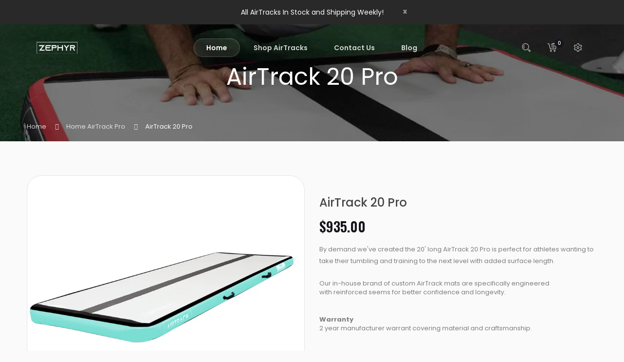

--- FILE ---
content_type: text/html; charset=utf-8
request_url: https://zephyrairmat.com/collections/home-airtrack-pro/products/zephyr-8-pro
body_size: 26322
content:
<!DOCTYPE html>
<!--[if IE]><![endif]-->
<!--[if IE 8 ]><html dir="ltr" lang="en" class="ie8"><![endif]-->
<!--[if IE 9 ]><html dir="ltr" lang="en" class="ie9"><![endif]-->
<!--[if (gt IE 9)|!(IE)]><!-->
<html dir="ltr" lang="en">
  <!--<![endif]-->
  <head>
    <!-- Basic page needs ================================================== -->
    <meta charset="UTF-8">
    <meta name="viewport" content="width=device-width, initial-scale=1">
    <meta http-equiv="X-UA-Compatible" content="IE=edge">
    
    <link rel="shortcut icon" href="//zephyrairmat.com/cdn/shop/t/4/assets/favicon.png?v=12564658611424415801594393566" />
    <link rel="apple-touch-icon" href="//zephyrairmat.com/cdn/shop/t/4/assets/favicon.png?v=12564658611424415801594393566" />
    
    <!-- Title and description ================================================== -->
    <title>
      AirTrack 20 Pro
    </title>
    
    <meta name="description" content="By demand we&#39;ve created the 20&#39; long AirTrack 20 Pro is perfect for athletes wanting to take their tumbling and training to the next level with added surface length.   Our in-house brand of custom AirTrack mats are specifically engineered with reinforced seems for better confidence and longevity. Highlights: - Thicker ">
    
    <base href="https://zephyrairmat.com/products/zephyr-8-pro" />
<meta name="google-site-verification" content="1pPDNCYD7X7JiDNfuCP7NwQIOFwVqU8I_uAaQ3RqcK4" />
    <!-- Product meta ================================================== -->
    

  <meta property="og:type" content="product">
  <meta property="og:title" content="AirTrack 20 Pro">
  <meta property="og:url" content="https://zephyrairmat.com/products/zephyr-8-pro">
  
  <meta property="og:image" content="http://zephyrairmat.com/cdn/shop/products/Zephyr8Pro-Red-45Degree800x800_1024x1024.jpg?v=1610402180">
  <meta property="og:image:secure_url" content="https://zephyrairmat.com/cdn/shop/products/Zephyr8Pro-Red-45Degree800x800_1024x1024.jpg?v=1610402180">
  
  <meta property="og:image" content="http://zephyrairmat.com/cdn/shop/products/Zephyr8Pro-Red-TopView800x800_1024x1024.jpg?v=1610402180">
  <meta property="og:image:secure_url" content="https://zephyrairmat.com/cdn/shop/products/Zephyr8Pro-Red-TopView800x800_1024x1024.jpg?v=1610402180">
  
  <meta property="og:image" content="http://zephyrairmat.com/cdn/shop/products/Zephyr8Pro-Red-FrontView_1024x1024.jpg?v=1594851178">
  <meta property="og:image:secure_url" content="https://zephyrairmat.com/cdn/shop/products/Zephyr8Pro-Red-FrontView_1024x1024.jpg?v=1594851178">
  
  <meta property="og:price:amount" content="935.00">
  <meta property="og:price:currency" content="USD">


  
    <meta property="og:description" content="By demand we&#39;ve created the 20&#39; long AirTrack 20 Pro is perfect for athletes wanting to take their tumbling and training to the next level with added surface length.   Our in-house brand of custom AirTrack mats are specifically engineered with reinforced seems for better confidence and longevity. Highlights: - Thicker ">
  

  <meta property="og:site_name" content="AirTrack">


    


<meta name="twitter:card" content="summary">


  <meta name="twitter:card" content="product">
  <meta name="twitter:title" content="AirTrack 20 Pro">
  <meta name="twitter:description" content="By demand we&#39;ve created the 20&#39; long AirTrack 20 Pro is perfect for athletes wanting to take their tumbling and training to the next level with added surface length.   Our in-house brand of custom AirTrack mats are specifically engineered with reinforced seems for better confidence and longevity. Highlights: - Thicker mat allows for higher, more powerful rebound- Longer 20&#39; surface means more consecutive skills- Perfect for tumbling, flipping, fitness, or play- Kids AND Adults  Bulk ordering or payment term requests - call 408-569-9504. LEAD TIME:  In stock items usually ship within 3 to 5 business days. Actual delivery time can vary depending on location - generally 2 to 3 weeks. Please email or call for most up-to-date lead time, product availability, special requests or expedited shipping options. WARNING: SKILL CUSHIONS ARE NOT TOYS. Any activity involving motion, height, or rotation may cause serious injury. This product is intended for use by properly-informed participants under the supervision of qualified trained professionals. Always consult an instructor before use, and check for proper mat positioning before activity. Always know your physical limitations, and the limits of the equipment. Always avoid head and/or neck landings. Do not use this product if defects in cover or foam are evident. CA RESIDENTS: California">
  <meta name="twitter:image" content="https://zephyrairmat.com/cdn/shop/products/Zephyr8Pro-Red-45Degree800x800_large.jpg?v=1610402180">
  <meta name="twitter:image:width" content="480">
  <meta name="twitter:image:height" content="480">



    <!-- Helpers ================================================== -->
    <link rel="canonical" href="https://zephyrairmat.com/products/zephyr-8-pro">

    <!-- CSS ================================================== -->
    <link href="//zephyrairmat.com/cdn/shop/t/4/assets/owl.carousel.min.css?v=169298621727722976141594393587" rel="stylesheet" type="text/css" media="all" />
    <link href="//zephyrairmat.com/cdn/shop/t/4/assets/owl.theme.green.min.css?v=136707948681557483891594393589" rel="stylesheet" type="text/css" media="all" />
    <link href="//zephyrairmat.com/cdn/shop/t/4/assets/menu.css?v=79301048158416320341594393628" rel="stylesheet" type="text/css" media="all" />
    <link href="//zephyrairmat.com/cdn/shop/t/4/assets/animate.css?v=56360581960268441961594393535" rel="stylesheet" type="text/css" media="all" />
    <link href="//zephyrairmat.com/cdn/shop/t/4/assets/bootstrap.min.css?v=47095505185610951631594393548" rel="stylesheet" type="text/css" media="all" /> 
    <link href="//maxcdn.bootstrapcdn.com/font-awesome/4.7.0/css/font-awesome.min.css" rel="stylesheet" type="text/css" media="all" />
    <link href="//cdn.jsdelivr.net/npm/pixeden-stroke-7-icon@1.2.3/pe-icon-7-stroke/dist/pe-icon-7-stroke.min.css" rel="stylesheet" type="text/css" media="all" />
    <link href="//zephyrairmat.com/cdn/shop/t/4/assets/pe-helper.css?v=146537683752987679521594393591" rel="stylesheet" type="text/css" media="all" />
    <link href="//code.ionicframework.com/ionicons/2.0.1/css/ionicons.min.css" rel="stylesheet" type="text/css" media="all" />
    <link href="//zephyrairmat.com/cdn/shop/t/4/assets/bebas_neue.css?v=27280094958038661241674767891" rel="stylesheet" type="text/css" media="all" />
    
    <link href="//cdnjs.cloudflare.com/ajax/libs/simple-line-icons/2.4.1/css/simple-line-icons.min.css" rel="stylesheet" type="text/css" media="all" />
    <link href="//zephyrairmat.com/cdn/shop/t/4/assets/stroke-gap-icons.css?v=70072725933637322191674767890" rel="stylesheet" type="text/css" media="all" />
    
  
  
  <link href="//fonts.googleapis.com/css?family=Poppins:300,400,500,600,700,800" rel="stylesheet" type="text/css" media="all" />


  
    
    
    <link href="//fonts.googleapis.com/css?family=Oswald:400,500,600,700" rel="stylesheet" type="text/css" media="all" />
  


  
    
    
    <link href="//fonts.googleapis.com/css?family=PT+Sans:400,400i,700" rel="stylesheet" type="text/css" media="all" />
  

 


    
    <link href="//zephyrairmat.com/cdn/shop/t/4/assets/stylesheet.css?v=125596295415055580551674767890" rel="stylesheet" type="text/css" media="all" />
    <link href="//zephyrairmat.com/cdn/shop/t/4/assets/ajaxlogin.css?v=110471483824167117431594393534" rel="stylesheet" type="text/css" media="all" />
    <link href="//zephyrairmat.com/cdn/shop/t/4/assets/quickview.css?v=59872619409339236351594393628" rel="stylesheet" type="text/css" media="all" />
    <link href="//zephyrairmat.com/cdn/shop/t/4/assets/magnific-popup.css?v=108963132292021740651594393582" rel="stylesheet" type="text/css" media="all" />
    
    <link href="//zephyrairmat.com/cdn/shop/t/4/assets/zoom.css?v=78539311599844332711594393628" rel="stylesheet" type="text/css" media="all" />    
    <link href="//zephyrairmat.com/cdn/shop/t/4/assets/cloud-zoom.css?v=59123857572745793271594393552" rel="stylesheet" type="text/css" media="all" />    
    
    <link href="//zephyrairmat.com/cdn/shop/t/4/assets/category.css?v=83404702798461016681594393628" rel="stylesheet" type="text/css" media="all" />    
    
    <link href="//zephyrairmat.com/cdn/shop/t/4/assets/custom.css?v=7365630255422068641594393628" rel="stylesheet" type="text/css" media="all" />
    <link href="https://cdnjs.cloudflare.com/ajax/libs/toastr.js/2.1.3/toastr.min.css" rel="stylesheet" type="text/css" media="all" />
    
    

    <!-- Header hook for plugins ================================================== -->
    <script>window.performance && window.performance.mark && window.performance.mark('shopify.content_for_header.start');</script><meta id="shopify-digital-wallet" name="shopify-digital-wallet" content="/34769862793/digital_wallets/dialog">
<meta name="shopify-checkout-api-token" content="245d6a2861bca9b671478c9b21305215">
<meta id="in-context-paypal-metadata" data-shop-id="34769862793" data-venmo-supported="false" data-environment="production" data-locale="en_US" data-paypal-v4="true" data-currency="USD">
<link rel="alternate" type="application/json+oembed" href="https://zephyrairmat.com/products/zephyr-8-pro.oembed">
<script async="async" src="/checkouts/internal/preloads.js?locale=en-US"></script>
<link rel="preconnect" href="https://shop.app" crossorigin="anonymous">
<script async="async" src="https://shop.app/checkouts/internal/preloads.js?locale=en-US&shop_id=34769862793" crossorigin="anonymous"></script>
<script id="apple-pay-shop-capabilities" type="application/json">{"shopId":34769862793,"countryCode":"US","currencyCode":"USD","merchantCapabilities":["supports3DS"],"merchantId":"gid:\/\/shopify\/Shop\/34769862793","merchantName":"AirTrack","requiredBillingContactFields":["postalAddress","email","phone"],"requiredShippingContactFields":["postalAddress","email","phone"],"shippingType":"shipping","supportedNetworks":["visa","masterCard","amex","discover","elo","jcb"],"total":{"type":"pending","label":"AirTrack","amount":"1.00"},"shopifyPaymentsEnabled":true,"supportsSubscriptions":true}</script>
<script id="shopify-features" type="application/json">{"accessToken":"245d6a2861bca9b671478c9b21305215","betas":["rich-media-storefront-analytics"],"domain":"zephyrairmat.com","predictiveSearch":true,"shopId":34769862793,"locale":"en"}</script>
<script>var Shopify = Shopify || {};
Shopify.shop = "zephyrairmat.myshopify.com";
Shopify.locale = "en";
Shopify.currency = {"active":"USD","rate":"1.0"};
Shopify.country = "US";
Shopify.theme = {"name":"Copy of Theme export  www-airmatshop-com-elomus...","id":104904982680,"schema_name":"Elomus","schema_version":"1.0.0","theme_store_id":null,"role":"main"};
Shopify.theme.handle = "null";
Shopify.theme.style = {"id":null,"handle":null};
Shopify.cdnHost = "zephyrairmat.com/cdn";
Shopify.routes = Shopify.routes || {};
Shopify.routes.root = "/";</script>
<script type="module">!function(o){(o.Shopify=o.Shopify||{}).modules=!0}(window);</script>
<script>!function(o){function n(){var o=[];function n(){o.push(Array.prototype.slice.apply(arguments))}return n.q=o,n}var t=o.Shopify=o.Shopify||{};t.loadFeatures=n(),t.autoloadFeatures=n()}(window);</script>
<script>
  window.ShopifyPay = window.ShopifyPay || {};
  window.ShopifyPay.apiHost = "shop.app\/pay";
  window.ShopifyPay.redirectState = null;
</script>
<script id="shop-js-analytics" type="application/json">{"pageType":"product"}</script>
<script defer="defer" async type="module" src="//zephyrairmat.com/cdn/shopifycloud/shop-js/modules/v2/client.init-shop-cart-sync_IZsNAliE.en.esm.js"></script>
<script defer="defer" async type="module" src="//zephyrairmat.com/cdn/shopifycloud/shop-js/modules/v2/chunk.common_0OUaOowp.esm.js"></script>
<script type="module">
  await import("//zephyrairmat.com/cdn/shopifycloud/shop-js/modules/v2/client.init-shop-cart-sync_IZsNAliE.en.esm.js");
await import("//zephyrairmat.com/cdn/shopifycloud/shop-js/modules/v2/chunk.common_0OUaOowp.esm.js");

  window.Shopify.SignInWithShop?.initShopCartSync?.({"fedCMEnabled":true,"windoidEnabled":true});

</script>
<script>
  window.Shopify = window.Shopify || {};
  if (!window.Shopify.featureAssets) window.Shopify.featureAssets = {};
  window.Shopify.featureAssets['shop-js'] = {"shop-cart-sync":["modules/v2/client.shop-cart-sync_DLOhI_0X.en.esm.js","modules/v2/chunk.common_0OUaOowp.esm.js"],"init-fed-cm":["modules/v2/client.init-fed-cm_C6YtU0w6.en.esm.js","modules/v2/chunk.common_0OUaOowp.esm.js"],"shop-button":["modules/v2/client.shop-button_BCMx7GTG.en.esm.js","modules/v2/chunk.common_0OUaOowp.esm.js"],"shop-cash-offers":["modules/v2/client.shop-cash-offers_BT26qb5j.en.esm.js","modules/v2/chunk.common_0OUaOowp.esm.js","modules/v2/chunk.modal_CGo_dVj3.esm.js"],"init-windoid":["modules/v2/client.init-windoid_B9PkRMql.en.esm.js","modules/v2/chunk.common_0OUaOowp.esm.js"],"init-shop-email-lookup-coordinator":["modules/v2/client.init-shop-email-lookup-coordinator_DZkqjsbU.en.esm.js","modules/v2/chunk.common_0OUaOowp.esm.js"],"shop-toast-manager":["modules/v2/client.shop-toast-manager_Di2EnuM7.en.esm.js","modules/v2/chunk.common_0OUaOowp.esm.js"],"shop-login-button":["modules/v2/client.shop-login-button_BtqW_SIO.en.esm.js","modules/v2/chunk.common_0OUaOowp.esm.js","modules/v2/chunk.modal_CGo_dVj3.esm.js"],"avatar":["modules/v2/client.avatar_BTnouDA3.en.esm.js"],"pay-button":["modules/v2/client.pay-button_CWa-C9R1.en.esm.js","modules/v2/chunk.common_0OUaOowp.esm.js"],"init-shop-cart-sync":["modules/v2/client.init-shop-cart-sync_IZsNAliE.en.esm.js","modules/v2/chunk.common_0OUaOowp.esm.js"],"init-customer-accounts":["modules/v2/client.init-customer-accounts_DenGwJTU.en.esm.js","modules/v2/client.shop-login-button_BtqW_SIO.en.esm.js","modules/v2/chunk.common_0OUaOowp.esm.js","modules/v2/chunk.modal_CGo_dVj3.esm.js"],"init-shop-for-new-customer-accounts":["modules/v2/client.init-shop-for-new-customer-accounts_JdHXxpS9.en.esm.js","modules/v2/client.shop-login-button_BtqW_SIO.en.esm.js","modules/v2/chunk.common_0OUaOowp.esm.js","modules/v2/chunk.modal_CGo_dVj3.esm.js"],"init-customer-accounts-sign-up":["modules/v2/client.init-customer-accounts-sign-up_D6__K_p8.en.esm.js","modules/v2/client.shop-login-button_BtqW_SIO.en.esm.js","modules/v2/chunk.common_0OUaOowp.esm.js","modules/v2/chunk.modal_CGo_dVj3.esm.js"],"checkout-modal":["modules/v2/client.checkout-modal_C_ZQDY6s.en.esm.js","modules/v2/chunk.common_0OUaOowp.esm.js","modules/v2/chunk.modal_CGo_dVj3.esm.js"],"shop-follow-button":["modules/v2/client.shop-follow-button_XetIsj8l.en.esm.js","modules/v2/chunk.common_0OUaOowp.esm.js","modules/v2/chunk.modal_CGo_dVj3.esm.js"],"lead-capture":["modules/v2/client.lead-capture_DvA72MRN.en.esm.js","modules/v2/chunk.common_0OUaOowp.esm.js","modules/v2/chunk.modal_CGo_dVj3.esm.js"],"shop-login":["modules/v2/client.shop-login_ClXNxyh6.en.esm.js","modules/v2/chunk.common_0OUaOowp.esm.js","modules/v2/chunk.modal_CGo_dVj3.esm.js"],"payment-terms":["modules/v2/client.payment-terms_CNlwjfZz.en.esm.js","modules/v2/chunk.common_0OUaOowp.esm.js","modules/v2/chunk.modal_CGo_dVj3.esm.js"]};
</script>
<script>(function() {
  var isLoaded = false;
  function asyncLoad() {
    if (isLoaded) return;
    isLoaded = true;
    var urls = ["https:\/\/cdn.nfcube.com\/instafeed-58b1232f66abab5157b98cb1648672a0.js?shop=zephyrairmat.myshopify.com"];
    for (var i = 0; i < urls.length; i++) {
      var s = document.createElement('script');
      s.type = 'text/javascript';
      s.async = true;
      s.src = urls[i];
      var x = document.getElementsByTagName('script')[0];
      x.parentNode.insertBefore(s, x);
    }
  };
  if(window.attachEvent) {
    window.attachEvent('onload', asyncLoad);
  } else {
    window.addEventListener('load', asyncLoad, false);
  }
})();</script>
<script id="__st">var __st={"a":34769862793,"offset":-28800,"reqid":"363501f5-4547-45c0-8991-33c7c5ca0e71-1768555928","pageurl":"zephyrairmat.com\/collections\/home-airtrack-pro\/products\/zephyr-8-pro","u":"c9c0c1f4dd4c","p":"product","rtyp":"product","rid":5456027156632};</script>
<script>window.ShopifyPaypalV4VisibilityTracking = true;</script>
<script id="captcha-bootstrap">!function(){'use strict';const t='contact',e='account',n='new_comment',o=[[t,t],['blogs',n],['comments',n],[t,'customer']],c=[[e,'customer_login'],[e,'guest_login'],[e,'recover_customer_password'],[e,'create_customer']],r=t=>t.map((([t,e])=>`form[action*='/${t}']:not([data-nocaptcha='true']) input[name='form_type'][value='${e}']`)).join(','),a=t=>()=>t?[...document.querySelectorAll(t)].map((t=>t.form)):[];function s(){const t=[...o],e=r(t);return a(e)}const i='password',u='form_key',d=['recaptcha-v3-token','g-recaptcha-response','h-captcha-response',i],f=()=>{try{return window.sessionStorage}catch{return}},m='__shopify_v',_=t=>t.elements[u];function p(t,e,n=!1){try{const o=window.sessionStorage,c=JSON.parse(o.getItem(e)),{data:r}=function(t){const{data:e,action:n}=t;return t[m]||n?{data:e,action:n}:{data:t,action:n}}(c);for(const[e,n]of Object.entries(r))t.elements[e]&&(t.elements[e].value=n);n&&o.removeItem(e)}catch(o){console.error('form repopulation failed',{error:o})}}const l='form_type',E='cptcha';function T(t){t.dataset[E]=!0}const w=window,h=w.document,L='Shopify',v='ce_forms',y='captcha';let A=!1;((t,e)=>{const n=(g='f06e6c50-85a8-45c8-87d0-21a2b65856fe',I='https://cdn.shopify.com/shopifycloud/storefront-forms-hcaptcha/ce_storefront_forms_captcha_hcaptcha.v1.5.2.iife.js',D={infoText:'Protected by hCaptcha',privacyText:'Privacy',termsText:'Terms'},(t,e,n)=>{const o=w[L][v],c=o.bindForm;if(c)return c(t,g,e,D).then(n);var r;o.q.push([[t,g,e,D],n]),r=I,A||(h.body.append(Object.assign(h.createElement('script'),{id:'captcha-provider',async:!0,src:r})),A=!0)});var g,I,D;w[L]=w[L]||{},w[L][v]=w[L][v]||{},w[L][v].q=[],w[L][y]=w[L][y]||{},w[L][y].protect=function(t,e){n(t,void 0,e),T(t)},Object.freeze(w[L][y]),function(t,e,n,w,h,L){const[v,y,A,g]=function(t,e,n){const i=e?o:[],u=t?c:[],d=[...i,...u],f=r(d),m=r(i),_=r(d.filter((([t,e])=>n.includes(e))));return[a(f),a(m),a(_),s()]}(w,h,L),I=t=>{const e=t.target;return e instanceof HTMLFormElement?e:e&&e.form},D=t=>v().includes(t);t.addEventListener('submit',(t=>{const e=I(t);if(!e)return;const n=D(e)&&!e.dataset.hcaptchaBound&&!e.dataset.recaptchaBound,o=_(e),c=g().includes(e)&&(!o||!o.value);(n||c)&&t.preventDefault(),c&&!n&&(function(t){try{if(!f())return;!function(t){const e=f();if(!e)return;const n=_(t);if(!n)return;const o=n.value;o&&e.removeItem(o)}(t);const e=Array.from(Array(32),(()=>Math.random().toString(36)[2])).join('');!function(t,e){_(t)||t.append(Object.assign(document.createElement('input'),{type:'hidden',name:u})),t.elements[u].value=e}(t,e),function(t,e){const n=f();if(!n)return;const o=[...t.querySelectorAll(`input[type='${i}']`)].map((({name:t})=>t)),c=[...d,...o],r={};for(const[a,s]of new FormData(t).entries())c.includes(a)||(r[a]=s);n.setItem(e,JSON.stringify({[m]:1,action:t.action,data:r}))}(t,e)}catch(e){console.error('failed to persist form',e)}}(e),e.submit())}));const S=(t,e)=>{t&&!t.dataset[E]&&(n(t,e.some((e=>e===t))),T(t))};for(const o of['focusin','change'])t.addEventListener(o,(t=>{const e=I(t);D(e)&&S(e,y())}));const B=e.get('form_key'),M=e.get(l),P=B&&M;t.addEventListener('DOMContentLoaded',(()=>{const t=y();if(P)for(const e of t)e.elements[l].value===M&&p(e,B);[...new Set([...A(),...v().filter((t=>'true'===t.dataset.shopifyCaptcha))])].forEach((e=>S(e,t)))}))}(h,new URLSearchParams(w.location.search),n,t,e,['guest_login'])})(!0,!0)}();</script>
<script integrity="sha256-4kQ18oKyAcykRKYeNunJcIwy7WH5gtpwJnB7kiuLZ1E=" data-source-attribution="shopify.loadfeatures" defer="defer" src="//zephyrairmat.com/cdn/shopifycloud/storefront/assets/storefront/load_feature-a0a9edcb.js" crossorigin="anonymous"></script>
<script crossorigin="anonymous" defer="defer" src="//zephyrairmat.com/cdn/shopifycloud/storefront/assets/shopify_pay/storefront-65b4c6d7.js?v=20250812"></script>
<script data-source-attribution="shopify.dynamic_checkout.dynamic.init">var Shopify=Shopify||{};Shopify.PaymentButton=Shopify.PaymentButton||{isStorefrontPortableWallets:!0,init:function(){window.Shopify.PaymentButton.init=function(){};var t=document.createElement("script");t.src="https://zephyrairmat.com/cdn/shopifycloud/portable-wallets/latest/portable-wallets.en.js",t.type="module",document.head.appendChild(t)}};
</script>
<script data-source-attribution="shopify.dynamic_checkout.buyer_consent">
  function portableWalletsHideBuyerConsent(e){var t=document.getElementById("shopify-buyer-consent"),n=document.getElementById("shopify-subscription-policy-button");t&&n&&(t.classList.add("hidden"),t.setAttribute("aria-hidden","true"),n.removeEventListener("click",e))}function portableWalletsShowBuyerConsent(e){var t=document.getElementById("shopify-buyer-consent"),n=document.getElementById("shopify-subscription-policy-button");t&&n&&(t.classList.remove("hidden"),t.removeAttribute("aria-hidden"),n.addEventListener("click",e))}window.Shopify?.PaymentButton&&(window.Shopify.PaymentButton.hideBuyerConsent=portableWalletsHideBuyerConsent,window.Shopify.PaymentButton.showBuyerConsent=portableWalletsShowBuyerConsent);
</script>
<script data-source-attribution="shopify.dynamic_checkout.cart.bootstrap">document.addEventListener("DOMContentLoaded",(function(){function t(){return document.querySelector("shopify-accelerated-checkout-cart, shopify-accelerated-checkout")}if(t())Shopify.PaymentButton.init();else{new MutationObserver((function(e,n){t()&&(Shopify.PaymentButton.init(),n.disconnect())})).observe(document.body,{childList:!0,subtree:!0})}}));
</script>
<link id="shopify-accelerated-checkout-styles" rel="stylesheet" media="screen" href="https://zephyrairmat.com/cdn/shopifycloud/portable-wallets/latest/accelerated-checkout-backwards-compat.css" crossorigin="anonymous">
<style id="shopify-accelerated-checkout-cart">
        #shopify-buyer-consent {
  margin-top: 1em;
  display: inline-block;
  width: 100%;
}

#shopify-buyer-consent.hidden {
  display: none;
}

#shopify-subscription-policy-button {
  background: none;
  border: none;
  padding: 0;
  text-decoration: underline;
  font-size: inherit;
  cursor: pointer;
}

#shopify-subscription-policy-button::before {
  box-shadow: none;
}

      </style>

<script>window.performance && window.performance.mark && window.performance.mark('shopify.content_for_header.end');</script>
    

<!--[if lt IE 9]>
<script src="//cdnjs.cloudflare.com/ajax/libs/html5shiv/3.7.2/html5shiv.min.js" type="text/javascript"></script>
<script src="//zephyrairmat.com/cdn/shop/t/4/assets/respond.min.js?v=52248677837542619231594393595" type="text/javascript"></script>
<link href="//zephyrairmat.com/cdn/shop/t/4/assets/respond-proxy.html" id="respond-proxy" rel="respond-proxy" />
<link href="//zephyrairmat.com/search?q=a839a0ee4ad3ec33f2486d0dded45805" id="respond-redirect" rel="respond-redirect" />
<script src="//zephyrairmat.com/search?q=a839a0ee4ad3ec33f2486d0dded45805" type="text/javascript"></script>
<script src="//zephyrairmat.com/cdn/shop/t/4/assets/es5-shim.min.js?v=162403747125444000461594393564" type="text/javascript"></script>
<![endif]-->
<!--[if (lte IE 9) ]><script src="//zephyrairmat.com/cdn/shop/t/4/assets/match-media.min.js?934" type="text/javascript"></script><![endif]-->


    <!-- JavaScripts-->
    <script src="//zephyrairmat.com/cdn/shop/t/4/assets/jquery-2.1.1.min.js?v=50105407026936964631594393574" type="text/javascript"></script>
    <script src="//zephyrairmat.com/cdn/shop/t/4/assets/jquery-ui.min.js?v=151127516840298678021594393575" type="text/javascript"></script>
    <script src="//zephyrairmat.com/cdn/shop/t/4/assets/bootstrap.min.js?v=135618559580299884151594393549" type="text/javascript"></script>
    <script src="//zephyrairmat.com/cdn/shop/t/4/assets/owl.carousel.min.js?v=75813715580695946121594393588" type="text/javascript"></script> 
    <script src="//zephyrairmat.com/cdn/shop/t/4/assets/jquery.plugin.min.js?v=143752881668575119931594393580" type="text/javascript"></script>
    <script src="//zephyrairmat.com/cdn/shop/t/4/assets/jquery.countdown.min.js?v=179067753610155927421594393578" type="text/javascript"></script>
    <script src="//zephyrairmat.com/cdn/shop/t/4/assets/menu.js?v=167354838605185808791594393584" type="text/javascript"></script>
    
    
    
    <script src="//zephyrairmat.com/cdn/shop/t/4/assets/moment.min.js?v=12766354955387885901594393585" type="text/javascript"></script>
    <script src="//zephyrairmat.com/cdn/shop/t/4/assets/jquery.bpopup.min.js?v=122137806088379782741594393576" type="text/javascript"></script>
    <script src="//zephyrairmat.com/cdn/shop/t/4/assets/jquery.cookie.js?v=130922198264103081081594393576" type="text/javascript"></script>
    <script src="//zephyrairmat.com/cdn/shop/t/4/assets/quickview.js?v=122041609818231757241594393628" type="text/javascript"></script>
    <script src="//zephyrairmat.com/cdn/shop/t/4/assets/common.js?v=31605771228618242901594393628" type="text/javascript"></script>
    <script src="//zephyrairmat.com/cdn/shop/t/4/assets/jquery.magnific-popup.min.js?v=132335878410273497401594393579" type="text/javascript"></script>
    <script src="https://cdnjs.cloudflare.com/ajax/libs/toastr.js/2.1.3/toastr.min.js" type="text/javascript"></script>
    
    
    <script src="//zephyrairmat.com/cdn/shop/t/4/assets/shipping-cart.js?v=97679684743019850671594393596" type="text/javascript"></script>
    <script src="//zephyrairmat.com/cdn/shopifycloud/storefront/assets/themes_support/option_selection-b017cd28.js" type="text/javascript"></script>
    
    <script src="//zephyrairmat.com/cdn/shop/t/4/assets/cloud-zoom.1.0.2.min.js?v=21835987837422089771594393552" type="text/javascript"></script>
    <script src="//zephyrairmat.com/cdn/shop/t/4/assets/zoom.js?v=75356327613574488681594393608" type="text/javascript"></script>  
    
  <link href="https://monorail-edge.shopifysvc.com" rel="dns-prefetch">
<script>(function(){if ("sendBeacon" in navigator && "performance" in window) {try {var session_token_from_headers = performance.getEntriesByType('navigation')[0].serverTiming.find(x => x.name == '_s').description;} catch {var session_token_from_headers = undefined;}var session_cookie_matches = document.cookie.match(/_shopify_s=([^;]*)/);var session_token_from_cookie = session_cookie_matches && session_cookie_matches.length === 2 ? session_cookie_matches[1] : "";var session_token = session_token_from_headers || session_token_from_cookie || "";function handle_abandonment_event(e) {var entries = performance.getEntries().filter(function(entry) {return /monorail-edge.shopifysvc.com/.test(entry.name);});if (!window.abandonment_tracked && entries.length === 0) {window.abandonment_tracked = true;var currentMs = Date.now();var navigation_start = performance.timing.navigationStart;var payload = {shop_id: 34769862793,url: window.location.href,navigation_start,duration: currentMs - navigation_start,session_token,page_type: "product"};window.navigator.sendBeacon("https://monorail-edge.shopifysvc.com/v1/produce", JSON.stringify({schema_id: "online_store_buyer_site_abandonment/1.1",payload: payload,metadata: {event_created_at_ms: currentMs,event_sent_at_ms: currentMs}}));}}window.addEventListener('pagehide', handle_abandonment_event);}}());</script>
<script id="web-pixels-manager-setup">(function e(e,d,r,n,o){if(void 0===o&&(o={}),!Boolean(null===(a=null===(i=window.Shopify)||void 0===i?void 0:i.analytics)||void 0===a?void 0:a.replayQueue)){var i,a;window.Shopify=window.Shopify||{};var t=window.Shopify;t.analytics=t.analytics||{};var s=t.analytics;s.replayQueue=[],s.publish=function(e,d,r){return s.replayQueue.push([e,d,r]),!0};try{self.performance.mark("wpm:start")}catch(e){}var l=function(){var e={modern:/Edge?\/(1{2}[4-9]|1[2-9]\d|[2-9]\d{2}|\d{4,})\.\d+(\.\d+|)|Firefox\/(1{2}[4-9]|1[2-9]\d|[2-9]\d{2}|\d{4,})\.\d+(\.\d+|)|Chrom(ium|e)\/(9{2}|\d{3,})\.\d+(\.\d+|)|(Maci|X1{2}).+ Version\/(15\.\d+|(1[6-9]|[2-9]\d|\d{3,})\.\d+)([,.]\d+|)( \(\w+\)|)( Mobile\/\w+|) Safari\/|Chrome.+OPR\/(9{2}|\d{3,})\.\d+\.\d+|(CPU[ +]OS|iPhone[ +]OS|CPU[ +]iPhone|CPU IPhone OS|CPU iPad OS)[ +]+(15[._]\d+|(1[6-9]|[2-9]\d|\d{3,})[._]\d+)([._]\d+|)|Android:?[ /-](13[3-9]|1[4-9]\d|[2-9]\d{2}|\d{4,})(\.\d+|)(\.\d+|)|Android.+Firefox\/(13[5-9]|1[4-9]\d|[2-9]\d{2}|\d{4,})\.\d+(\.\d+|)|Android.+Chrom(ium|e)\/(13[3-9]|1[4-9]\d|[2-9]\d{2}|\d{4,})\.\d+(\.\d+|)|SamsungBrowser\/([2-9]\d|\d{3,})\.\d+/,legacy:/Edge?\/(1[6-9]|[2-9]\d|\d{3,})\.\d+(\.\d+|)|Firefox\/(5[4-9]|[6-9]\d|\d{3,})\.\d+(\.\d+|)|Chrom(ium|e)\/(5[1-9]|[6-9]\d|\d{3,})\.\d+(\.\d+|)([\d.]+$|.*Safari\/(?![\d.]+ Edge\/[\d.]+$))|(Maci|X1{2}).+ Version\/(10\.\d+|(1[1-9]|[2-9]\d|\d{3,})\.\d+)([,.]\d+|)( \(\w+\)|)( Mobile\/\w+|) Safari\/|Chrome.+OPR\/(3[89]|[4-9]\d|\d{3,})\.\d+\.\d+|(CPU[ +]OS|iPhone[ +]OS|CPU[ +]iPhone|CPU IPhone OS|CPU iPad OS)[ +]+(10[._]\d+|(1[1-9]|[2-9]\d|\d{3,})[._]\d+)([._]\d+|)|Android:?[ /-](13[3-9]|1[4-9]\d|[2-9]\d{2}|\d{4,})(\.\d+|)(\.\d+|)|Mobile Safari.+OPR\/([89]\d|\d{3,})\.\d+\.\d+|Android.+Firefox\/(13[5-9]|1[4-9]\d|[2-9]\d{2}|\d{4,})\.\d+(\.\d+|)|Android.+Chrom(ium|e)\/(13[3-9]|1[4-9]\d|[2-9]\d{2}|\d{4,})\.\d+(\.\d+|)|Android.+(UC? ?Browser|UCWEB|U3)[ /]?(15\.([5-9]|\d{2,})|(1[6-9]|[2-9]\d|\d{3,})\.\d+)\.\d+|SamsungBrowser\/(5\.\d+|([6-9]|\d{2,})\.\d+)|Android.+MQ{2}Browser\/(14(\.(9|\d{2,})|)|(1[5-9]|[2-9]\d|\d{3,})(\.\d+|))(\.\d+|)|K[Aa][Ii]OS\/(3\.\d+|([4-9]|\d{2,})\.\d+)(\.\d+|)/},d=e.modern,r=e.legacy,n=navigator.userAgent;return n.match(d)?"modern":n.match(r)?"legacy":"unknown"}(),u="modern"===l?"modern":"legacy",c=(null!=n?n:{modern:"",legacy:""})[u],f=function(e){return[e.baseUrl,"/wpm","/b",e.hashVersion,"modern"===e.buildTarget?"m":"l",".js"].join("")}({baseUrl:d,hashVersion:r,buildTarget:u}),m=function(e){var d=e.version,r=e.bundleTarget,n=e.surface,o=e.pageUrl,i=e.monorailEndpoint;return{emit:function(e){var a=e.status,t=e.errorMsg,s=(new Date).getTime(),l=JSON.stringify({metadata:{event_sent_at_ms:s},events:[{schema_id:"web_pixels_manager_load/3.1",payload:{version:d,bundle_target:r,page_url:o,status:a,surface:n,error_msg:t},metadata:{event_created_at_ms:s}}]});if(!i)return console&&console.warn&&console.warn("[Web Pixels Manager] No Monorail endpoint provided, skipping logging."),!1;try{return self.navigator.sendBeacon.bind(self.navigator)(i,l)}catch(e){}var u=new XMLHttpRequest;try{return u.open("POST",i,!0),u.setRequestHeader("Content-Type","text/plain"),u.send(l),!0}catch(e){return console&&console.warn&&console.warn("[Web Pixels Manager] Got an unhandled error while logging to Monorail."),!1}}}}({version:r,bundleTarget:l,surface:e.surface,pageUrl:self.location.href,monorailEndpoint:e.monorailEndpoint});try{o.browserTarget=l,function(e){var d=e.src,r=e.async,n=void 0===r||r,o=e.onload,i=e.onerror,a=e.sri,t=e.scriptDataAttributes,s=void 0===t?{}:t,l=document.createElement("script"),u=document.querySelector("head"),c=document.querySelector("body");if(l.async=n,l.src=d,a&&(l.integrity=a,l.crossOrigin="anonymous"),s)for(var f in s)if(Object.prototype.hasOwnProperty.call(s,f))try{l.dataset[f]=s[f]}catch(e){}if(o&&l.addEventListener("load",o),i&&l.addEventListener("error",i),u)u.appendChild(l);else{if(!c)throw new Error("Did not find a head or body element to append the script");c.appendChild(l)}}({src:f,async:!0,onload:function(){if(!function(){var e,d;return Boolean(null===(d=null===(e=window.Shopify)||void 0===e?void 0:e.analytics)||void 0===d?void 0:d.initialized)}()){var d=window.webPixelsManager.init(e)||void 0;if(d){var r=window.Shopify.analytics;r.replayQueue.forEach((function(e){var r=e[0],n=e[1],o=e[2];d.publishCustomEvent(r,n,o)})),r.replayQueue=[],r.publish=d.publishCustomEvent,r.visitor=d.visitor,r.initialized=!0}}},onerror:function(){return m.emit({status:"failed",errorMsg:"".concat(f," has failed to load")})},sri:function(e){var d=/^sha384-[A-Za-z0-9+/=]+$/;return"string"==typeof e&&d.test(e)}(c)?c:"",scriptDataAttributes:o}),m.emit({status:"loading"})}catch(e){m.emit({status:"failed",errorMsg:(null==e?void 0:e.message)||"Unknown error"})}}})({shopId: 34769862793,storefrontBaseUrl: "https://zephyrairmat.com",extensionsBaseUrl: "https://extensions.shopifycdn.com/cdn/shopifycloud/web-pixels-manager",monorailEndpoint: "https://monorail-edge.shopifysvc.com/unstable/produce_batch",surface: "storefront-renderer",enabledBetaFlags: ["2dca8a86"],webPixelsConfigList: [{"id":"117768344","eventPayloadVersion":"v1","runtimeContext":"LAX","scriptVersion":"1","type":"CUSTOM","privacyPurposes":["ANALYTICS"],"name":"Google Analytics tag (migrated)"},{"id":"shopify-app-pixel","configuration":"{}","eventPayloadVersion":"v1","runtimeContext":"STRICT","scriptVersion":"0450","apiClientId":"shopify-pixel","type":"APP","privacyPurposes":["ANALYTICS","MARKETING"]},{"id":"shopify-custom-pixel","eventPayloadVersion":"v1","runtimeContext":"LAX","scriptVersion":"0450","apiClientId":"shopify-pixel","type":"CUSTOM","privacyPurposes":["ANALYTICS","MARKETING"]}],isMerchantRequest: false,initData: {"shop":{"name":"AirTrack","paymentSettings":{"currencyCode":"USD"},"myshopifyDomain":"zephyrairmat.myshopify.com","countryCode":"US","storefrontUrl":"https:\/\/zephyrairmat.com"},"customer":null,"cart":null,"checkout":null,"productVariants":[{"price":{"amount":935.0,"currencyCode":"USD"},"product":{"title":"AirTrack 20 Pro","vendor":"AirTrack","id":"5456027156632","untranslatedTitle":"AirTrack 20 Pro","url":"\/products\/zephyr-8-pro","type":"AirTrack 20 PRO"},"id":"35278146371736","image":{"src":"\/\/zephyrairmat.com\/cdn\/shop\/products\/Zephyr8Pro-Teal-45Degree800x800.jpg?v=1610402180"},"sku":"z20.5208.teal","title":"Carbon Teal","untranslatedTitle":"Carbon Teal"},{"price":{"amount":935.0,"currencyCode":"USD"},"product":{"title":"AirTrack 20 Pro","vendor":"AirTrack","id":"5456027156632","untranslatedTitle":"AirTrack 20 Pro","url":"\/products\/zephyr-8-pro","type":"AirTrack 20 PRO"},"id":"35278146404504","image":{"src":"\/\/zephyrairmat.com\/cdn\/shop\/products\/Zephyr8Pro-Red-45Degree800x800.jpg?v=1610402180"},"sku":"z20.5208.red","title":"Carbon Red","untranslatedTitle":"Carbon Red"},{"price":{"amount":935.0,"currencyCode":"USD"},"product":{"title":"AirTrack 20 Pro","vendor":"AirTrack","id":"5456027156632","untranslatedTitle":"AirTrack 20 Pro","url":"\/products\/zephyr-8-pro","type":"AirTrack 20 PRO"},"id":"39725691437208","image":{"src":"\/\/zephyrairmat.com\/cdn\/shop\/products\/AirTrack_Mint_347cf906-960a-40bc-ae96-a5caf22978c6.jpg?v=1618609113"},"sku":"z20.5208.mint","title":"Mint","untranslatedTitle":"Mint"},{"price":{"amount":935.0,"currencyCode":"USD"},"product":{"title":"AirTrack 20 Pro","vendor":"AirTrack","id":"5456027156632","untranslatedTitle":"AirTrack 20 Pro","url":"\/products\/zephyr-8-pro","type":"AirTrack 20 PRO"},"id":"39725698678936","image":{"src":"\/\/zephyrairmat.com\/cdn\/shop\/products\/AirTrack_Purple_2e4e66d1-7b88-470f-9d77-72b943fb9af7.jpg?v=1618609188"},"sku":"z20.5208.purple","title":"Purple","untranslatedTitle":"Purple"},{"price":{"amount":935.0,"currencyCode":"USD"},"product":{"title":"AirTrack 20 Pro","vendor":"AirTrack","id":"5456027156632","untranslatedTitle":"AirTrack 20 Pro","url":"\/products\/zephyr-8-pro","type":"AirTrack 20 PRO"},"id":"39725715751064","image":{"src":"\/\/zephyrairmat.com\/cdn\/shop\/products\/AirTrack_Pink_d2446cfd-a4df-4705-9bd1-2299a2a76e44.jpg?v=1618609221"},"sku":"z20.5208.pink","title":"Pink","untranslatedTitle":"Pink"},{"price":{"amount":935.0,"currencyCode":"USD"},"product":{"title":"AirTrack 20 Pro","vendor":"AirTrack","id":"5456027156632","untranslatedTitle":"AirTrack 20 Pro","url":"\/products\/zephyr-8-pro","type":"AirTrack 20 PRO"},"id":"39860313489560","image":{"src":"\/\/zephyrairmat.com\/cdn\/shop\/products\/AirTrack_20_PRO_-_Black.png?v=1623258776"},"sku":"z20.5208.black","title":"Black","untranslatedTitle":"Black"}],"purchasingCompany":null},},"https://zephyrairmat.com/cdn","fcfee988w5aeb613cpc8e4bc33m6693e112",{"modern":"","legacy":""},{"shopId":"34769862793","storefrontBaseUrl":"https:\/\/zephyrairmat.com","extensionBaseUrl":"https:\/\/extensions.shopifycdn.com\/cdn\/shopifycloud\/web-pixels-manager","surface":"storefront-renderer","enabledBetaFlags":"[\"2dca8a86\"]","isMerchantRequest":"false","hashVersion":"fcfee988w5aeb613cpc8e4bc33m6693e112","publish":"custom","events":"[[\"page_viewed\",{}],[\"product_viewed\",{\"productVariant\":{\"price\":{\"amount\":935.0,\"currencyCode\":\"USD\"},\"product\":{\"title\":\"AirTrack 20 Pro\",\"vendor\":\"AirTrack\",\"id\":\"5456027156632\",\"untranslatedTitle\":\"AirTrack 20 Pro\",\"url\":\"\/products\/zephyr-8-pro\",\"type\":\"AirTrack 20 PRO\"},\"id\":\"39725691437208\",\"image\":{\"src\":\"\/\/zephyrairmat.com\/cdn\/shop\/products\/AirTrack_Mint_347cf906-960a-40bc-ae96-a5caf22978c6.jpg?v=1618609113\"},\"sku\":\"z20.5208.mint\",\"title\":\"Mint\",\"untranslatedTitle\":\"Mint\"}}]]"});</script><script>
  window.ShopifyAnalytics = window.ShopifyAnalytics || {};
  window.ShopifyAnalytics.meta = window.ShopifyAnalytics.meta || {};
  window.ShopifyAnalytics.meta.currency = 'USD';
  var meta = {"product":{"id":5456027156632,"gid":"gid:\/\/shopify\/Product\/5456027156632","vendor":"AirTrack","type":"AirTrack 20 PRO","handle":"zephyr-8-pro","variants":[{"id":35278146371736,"price":93500,"name":"AirTrack 20 Pro - Carbon Teal","public_title":"Carbon Teal","sku":"z20.5208.teal"},{"id":35278146404504,"price":93500,"name":"AirTrack 20 Pro - Carbon Red","public_title":"Carbon Red","sku":"z20.5208.red"},{"id":39725691437208,"price":93500,"name":"AirTrack 20 Pro - Mint","public_title":"Mint","sku":"z20.5208.mint"},{"id":39725698678936,"price":93500,"name":"AirTrack 20 Pro - Purple","public_title":"Purple","sku":"z20.5208.purple"},{"id":39725715751064,"price":93500,"name":"AirTrack 20 Pro - Pink","public_title":"Pink","sku":"z20.5208.pink"},{"id":39860313489560,"price":93500,"name":"AirTrack 20 Pro - Black","public_title":"Black","sku":"z20.5208.black"}],"remote":false},"page":{"pageType":"product","resourceType":"product","resourceId":5456027156632,"requestId":"363501f5-4547-45c0-8991-33c7c5ca0e71-1768555928"}};
  for (var attr in meta) {
    window.ShopifyAnalytics.meta[attr] = meta[attr];
  }
</script>
<script class="analytics">
  (function () {
    var customDocumentWrite = function(content) {
      var jquery = null;

      if (window.jQuery) {
        jquery = window.jQuery;
      } else if (window.Checkout && window.Checkout.$) {
        jquery = window.Checkout.$;
      }

      if (jquery) {
        jquery('body').append(content);
      }
    };

    var hasLoggedConversion = function(token) {
      if (token) {
        return document.cookie.indexOf('loggedConversion=' + token) !== -1;
      }
      return false;
    }

    var setCookieIfConversion = function(token) {
      if (token) {
        var twoMonthsFromNow = new Date(Date.now());
        twoMonthsFromNow.setMonth(twoMonthsFromNow.getMonth() + 2);

        document.cookie = 'loggedConversion=' + token + '; expires=' + twoMonthsFromNow;
      }
    }

    var trekkie = window.ShopifyAnalytics.lib = window.trekkie = window.trekkie || [];
    if (trekkie.integrations) {
      return;
    }
    trekkie.methods = [
      'identify',
      'page',
      'ready',
      'track',
      'trackForm',
      'trackLink'
    ];
    trekkie.factory = function(method) {
      return function() {
        var args = Array.prototype.slice.call(arguments);
        args.unshift(method);
        trekkie.push(args);
        return trekkie;
      };
    };
    for (var i = 0; i < trekkie.methods.length; i++) {
      var key = trekkie.methods[i];
      trekkie[key] = trekkie.factory(key);
    }
    trekkie.load = function(config) {
      trekkie.config = config || {};
      trekkie.config.initialDocumentCookie = document.cookie;
      var first = document.getElementsByTagName('script')[0];
      var script = document.createElement('script');
      script.type = 'text/javascript';
      script.onerror = function(e) {
        var scriptFallback = document.createElement('script');
        scriptFallback.type = 'text/javascript';
        scriptFallback.onerror = function(error) {
                var Monorail = {
      produce: function produce(monorailDomain, schemaId, payload) {
        var currentMs = new Date().getTime();
        var event = {
          schema_id: schemaId,
          payload: payload,
          metadata: {
            event_created_at_ms: currentMs,
            event_sent_at_ms: currentMs
          }
        };
        return Monorail.sendRequest("https://" + monorailDomain + "/v1/produce", JSON.stringify(event));
      },
      sendRequest: function sendRequest(endpointUrl, payload) {
        // Try the sendBeacon API
        if (window && window.navigator && typeof window.navigator.sendBeacon === 'function' && typeof window.Blob === 'function' && !Monorail.isIos12()) {
          var blobData = new window.Blob([payload], {
            type: 'text/plain'
          });

          if (window.navigator.sendBeacon(endpointUrl, blobData)) {
            return true;
          } // sendBeacon was not successful

        } // XHR beacon

        var xhr = new XMLHttpRequest();

        try {
          xhr.open('POST', endpointUrl);
          xhr.setRequestHeader('Content-Type', 'text/plain');
          xhr.send(payload);
        } catch (e) {
          console.log(e);
        }

        return false;
      },
      isIos12: function isIos12() {
        return window.navigator.userAgent.lastIndexOf('iPhone; CPU iPhone OS 12_') !== -1 || window.navigator.userAgent.lastIndexOf('iPad; CPU OS 12_') !== -1;
      }
    };
    Monorail.produce('monorail-edge.shopifysvc.com',
      'trekkie_storefront_load_errors/1.1',
      {shop_id: 34769862793,
      theme_id: 104904982680,
      app_name: "storefront",
      context_url: window.location.href,
      source_url: "//zephyrairmat.com/cdn/s/trekkie.storefront.cd680fe47e6c39ca5d5df5f0a32d569bc48c0f27.min.js"});

        };
        scriptFallback.async = true;
        scriptFallback.src = '//zephyrairmat.com/cdn/s/trekkie.storefront.cd680fe47e6c39ca5d5df5f0a32d569bc48c0f27.min.js';
        first.parentNode.insertBefore(scriptFallback, first);
      };
      script.async = true;
      script.src = '//zephyrairmat.com/cdn/s/trekkie.storefront.cd680fe47e6c39ca5d5df5f0a32d569bc48c0f27.min.js';
      first.parentNode.insertBefore(script, first);
    };
    trekkie.load(
      {"Trekkie":{"appName":"storefront","development":false,"defaultAttributes":{"shopId":34769862793,"isMerchantRequest":null,"themeId":104904982680,"themeCityHash":"713099344522218730","contentLanguage":"en","currency":"USD","eventMetadataId":"d71d9a5f-eb0a-45f8-a169-2a2037ec7c68"},"isServerSideCookieWritingEnabled":true,"monorailRegion":"shop_domain","enabledBetaFlags":["65f19447"]},"Session Attribution":{},"S2S":{"facebookCapiEnabled":false,"source":"trekkie-storefront-renderer","apiClientId":580111}}
    );

    var loaded = false;
    trekkie.ready(function() {
      if (loaded) return;
      loaded = true;

      window.ShopifyAnalytics.lib = window.trekkie;

      var originalDocumentWrite = document.write;
      document.write = customDocumentWrite;
      try { window.ShopifyAnalytics.merchantGoogleAnalytics.call(this); } catch(error) {};
      document.write = originalDocumentWrite;

      window.ShopifyAnalytics.lib.page(null,{"pageType":"product","resourceType":"product","resourceId":5456027156632,"requestId":"363501f5-4547-45c0-8991-33c7c5ca0e71-1768555928","shopifyEmitted":true});

      var match = window.location.pathname.match(/checkouts\/(.+)\/(thank_you|post_purchase)/)
      var token = match? match[1]: undefined;
      if (!hasLoggedConversion(token)) {
        setCookieIfConversion(token);
        window.ShopifyAnalytics.lib.track("Viewed Product",{"currency":"USD","variantId":35278146371736,"productId":5456027156632,"productGid":"gid:\/\/shopify\/Product\/5456027156632","name":"AirTrack 20 Pro - Carbon Teal","price":"935.00","sku":"z20.5208.teal","brand":"AirTrack","variant":"Carbon Teal","category":"AirTrack 20 PRO","nonInteraction":true,"remote":false},undefined,undefined,{"shopifyEmitted":true});
      window.ShopifyAnalytics.lib.track("monorail:\/\/trekkie_storefront_viewed_product\/1.1",{"currency":"USD","variantId":35278146371736,"productId":5456027156632,"productGid":"gid:\/\/shopify\/Product\/5456027156632","name":"AirTrack 20 Pro - Carbon Teal","price":"935.00","sku":"z20.5208.teal","brand":"AirTrack","variant":"Carbon Teal","category":"AirTrack 20 PRO","nonInteraction":true,"remote":false,"referer":"https:\/\/zephyrairmat.com\/collections\/home-airtrack-pro\/products\/zephyr-8-pro"});
      }
    });


        var eventsListenerScript = document.createElement('script');
        eventsListenerScript.async = true;
        eventsListenerScript.src = "//zephyrairmat.com/cdn/shopifycloud/storefront/assets/shop_events_listener-3da45d37.js";
        document.getElementsByTagName('head')[0].appendChild(eventsListenerScript);

})();</script>
  <script>
  if (!window.ga || (window.ga && typeof window.ga !== 'function')) {
    window.ga = function ga() {
      (window.ga.q = window.ga.q || []).push(arguments);
      if (window.Shopify && window.Shopify.analytics && typeof window.Shopify.analytics.publish === 'function') {
        window.Shopify.analytics.publish("ga_stub_called", {}, {sendTo: "google_osp_migration"});
      }
      console.error("Shopify's Google Analytics stub called with:", Array.from(arguments), "\nSee https://help.shopify.com/manual/promoting-marketing/pixels/pixel-migration#google for more information.");
    };
    if (window.Shopify && window.Shopify.analytics && typeof window.Shopify.analytics.publish === 'function') {
      window.Shopify.analytics.publish("ga_stub_initialized", {}, {sendTo: "google_osp_migration"});
    }
  }
</script>
<script
  defer
  src="https://zephyrairmat.com/cdn/shopifycloud/perf-kit/shopify-perf-kit-3.0.3.min.js"
  data-application="storefront-renderer"
  data-shop-id="34769862793"
  data-render-region="gcp-us-central1"
  data-page-type="product"
  data-theme-instance-id="104904982680"
  data-theme-name="Elomus"
  data-theme-version="1.0.0"
  data-monorail-region="shop_domain"
  data-resource-timing-sampling-rate="10"
  data-shs="true"
  data-shs-beacon="true"
  data-shs-export-with-fetch="true"
  data-shs-logs-sample-rate="1"
  data-shs-beacon-endpoint="https://zephyrairmat.com/api/collect"
></script>
</head>
  <body class="
               product-product
                home1" >
    <!--[if lt IE 8]>
<p class="browserupgrade">You are using an <strong>outdated</strong> browser. Please <a href="http://browsehappy.com/">upgrade your browser</a> to improve your experience.</p>
<![endif]-->
    <div class="wrapper">
      <div id="shopify-section-header" class="shopify-section"><!--Start of Header Area-->
<header class="hd1">
  <div class="header-top"></div>
  <div class="header-inner fix" >
    <div class="container-inner">
      <div class="logo-container">
        <div id="logo">
          
<a href="/" itemprop="url">
  <img src="//zephyrairmat.com/cdn/shop/files/zephyr_logo_1002.png?v=1614294570"
       alt="AirTrack"
       itemprop="logo" class="img-responsive"  />
</a>
 
        </div>
      </div>
      <div class="box box-left">
        
        <style>
          #oc-menu-header .oc-menu-bar {
            background: #FFFFFF;
            color: #FFFFFF;
            padding: 15px 15px 15px 15px;
            position: relative;
          }
          #oc-menu-header.oc-menu-bar {
            background: #FFFFFF;
            color: #FFFFFF;
          }
          #oc-menu-header .ul-top-items .li-top-item {
            background: #FFFFFF;
            color: #FFFFFF;
          }
          #oc-menu-header .ul-top-items .li-top-item .a-top-link {
            padding: 5px 25px 5px 25px;
            color: #FFFFFF;
            font-size: 14px;
            line-height: 26px;
            text-transform: capitalize;
            font-weight: 600;
          }
          #oc-menu-header .ul-top-items .li-top-item:hover, #oc-menu-header .ul-top-items .li-top-item.active {
            background: #FFFFFF;
            color: #FFFFFF;
          }
          #oc-menu-header .ul-top-items .li-top-item:hover .a-top-link, #oc-menu-header .ul-top-items .li-top-item.active .a-top-link{
            color: #FFFFFF;
            font-weight: 600;
          }
          #oc-menu-header .mega-menu-container {
            width: 1170px;
            background: #FFFFFF;
            padding: 45px 30px 45px 30px;
          }
          #oc-menu-header .mega-menu-container .a-mega-second-link,#oc-menu-header .mega-menu-container .widget-html-title {
            color: #454545;
          }
          #oc-menu-header .mega-menu-container .a-mega-third-link {
            color: #959595;
          }
          #oc-menu-header .ul-second-items .li-second-items {
            background: #FFFFFF;
            color: #454545;
          }
          #oc-menu-header .ul-second-items .li-second-items:hover, #oc-menu-header .ul-second-items .li-second-items.active {
            background: #FFFFFF;
            color: #14151b;
          }
          #oc-menu-header .ul-second-items .li-second-items .a-second-link {
            color: #454545;
            font-size: 13px;
            text-transform: uppercase;
            font-weight: 500;
          }
          #oc-menu-header .ul-second-items .li-second-items:hover .a-second-link, #oc-menu-header .ul-second-items .li-second-items.active .a-second-link {
            color: #14151b;
            font-weight: 500;
          }
          #oc-menu-header .ul-third-items .li-third-items {
            background: #FFFFFF;
          }
          #oc-menu-header .ul-third-items .li-third-items:hover, #oc-menu-header .ul-third-items .li-third-items.active {
            background: #FFFFFF;
          }
          #oc-menu-header .ul-third-items .li-third-items .a-third-link {
            color: #959595;
            font-size: 14px;
            text-transform: capitalize;
            font-weight: 400;
          }
          #oc-menu-header .ul-third-items .li-third-items:hover .a-third-link, #oc-menu-header .ul-third-items .li-third-items.active .a-third-link {
            color: #14151b;
            font-weight: 400;
          }
        </style>
        <div role="menu" id="oc-menu-header" class="oc-menu horizontal-menu oc-menu-bar visible-lg">
  
    <input type="hidden" id="menu-effect-header" class="menu-effect" value="none" />
    <ul class="ul-top-items">
      
      
      

      
      
      
      
      
      
      
      <li class="li-top-item left" style="float: left">
        <a class="a-top-link" href="/">
          <span>Home</span>
        </a>
      </li>
      
      
      
      
      

      
      
      
      
      
      
      
      <li class="li-top-item left" style="float: left">
        <a class="a-top-link" href="/collections/all">
          <span>Shop AirTracks</span>
        </a>
      </li>
      
      
      
      
      

      
      
      
      
      
      
      
      <li class="li-top-item left" style="float: left">
        <a class="a-top-link" href="/pages/contact-us">
          <span>Contact Us</span>
        </a>
      </li>
      
      
      
      
      

      
      
      
      
      
      
      
      <li class="li-top-item left" style="float: left">
        <a class="a-top-link" href="/blogs/news">
          <span>Blog</span>
        </a>
      </li>
      
      
      
    </ul>
    
</div>
        <style>
          #oc-menu-mheader .oc-menu-bar {
            background: #FFFFFF;
            color: #FFFFFF;
            padding: 0 0 0 0;
            position: relative;
          }
          #oc-menu-mheader.oc-menu-bar {
            background: #FFFFFF;
            color: #FFFFFF;
          }
          #oc-menu-mheader .ul-top-items .li-top-item {
            background: #FFFFFF;
            color: #454545;
          }
          #oc-menu-mheader .ul-top-items .li-top-item .a-top-link {
            padding: 5px 20px 5px 20px;
            color: #454545;
            font-size: 12px;
            line-height: 25px;
            text-transform: uppercase;
            font-weight: 400;
          }
          #oc-menu-mheader .ul-top-items .li-top-item:hover, #oc-menu-mheader .ul-top-items .li-top-item.active {
            background: #FFFFFF;
            color: #14151b;
          }
          #oc-menu-mheader .ul-top-items .li-top-item:hover .a-top-link, #oc-menu-mheader .ul-top-items .li-top-item.active .a-top-link{
            color: #14151b;
            font-weight: 400;
          }
          #oc-menu-mheader .mega-menu-container {
            width: 100%;
            background: #FFFFFF;
            padding: 30px 30px 30px 30px;
          }
          #oc-menu-mheader .mega-menu-container .a-mega-second-link,#oc-menu-mheader .mega-menu-container .widget-html-title {
            color: #FFFFFF;
          }
          #oc-menu-mheader .mega-menu-container .a-mega-third-link {
            color: #FFFFFF;
          }
          #oc-menu-mheader .ul-second-items .li-second-items {
            background: #FFFFFF;
            color: #959595;
          }
          #oc-menu-mheader .ul-second-items .li-second-items:hover, #oc-menu-mheader .ul-second-items .li-second-items.active {
            background: #FFFFFF;
            color: #14151b;
          }
          #oc-menu-mheader .ul-second-items .li-second-items .a-second-link {
            color: #959595;
            font-size: 13px;
            text-transform: capitalize;
            font-weight: 400;
          }
          #oc-menu-mheader .ul-second-items .li-second-items:hover .a-second-link, #oc-menu-mheader .ul-second-items .li-second-items.active .a-second-link {
            color: #14151b;
            font-weight: 400;
          }
          #oc-menu-mheader .ul-third-items .li-third-items {
            background: #FFFFFF;
          }
          #oc-menu-mheader .ul-third-items .li-third-items:hover, #oc-menu-mheader .ul-third-items .li-third-items.active {
            background: #FFFFFF;
          }
          #oc-menu-mheader .ul-third-items .li-third-items .a-third-link {
            color: #959595;
            font-size: 12px;
            text-transform: capitalize;
            font-weight: 400;
          }
          #oc-menu-mheader .ul-third-items .li-third-items:hover .a-third-link, #oc-menu-mheader .ul-third-items .li-third-items.active .a-third-link {
            color: #14151b;
            font-weight: 400;
          }
        </style>
        <div class="oc-menu mobile-menu hidden-lg" id="oc-menu-mheader">
  <input type="hidden" id="menu-effect-header" class="menu-effect" value="none" />
  <div class="oc-menu-bar">
    <div class="left"><i class="fa fa-bars"></i> <span>MENU</span></div>
    <div class="right"><i class="icon-menu" aria-hidden="true"></i></div>
  </div>
  <ul class="ul-top-items">
    
    
    

    
    
    
    
    

    
    
    <li class="li-top-item">
      <a class="a-top-link a-item" href="/">
        <span>Home</span>
      </a>
    </li>
    
    
    
    
    

    
    
    
    
    

    
    
    <li class="li-top-item">
      <a class="a-top-link a-item" href="/collections/all">
        <span>Shop AirTracks</span>
      </a>
    </li>
    
    
    
    
    

    
    
    
    
    

    
    
    <li class="li-top-item">
      <a class="a-top-link a-item" href="/pages/contact-us">
        <span>Contact Us</span>
      </a>
    </li>
    
    
    
    
    

    
    
    
    
    

    
    
    <li class="li-top-item">
      <a class="a-top-link a-item" href="/blogs/news">
        <span>Blog</span>
      </a>
    </li>
    
    
    
  </ul>
</div>
<!-- end menu area -->			

      </div>
      <div class="box box-right">
        
<div id="search" class="input-group">
  <div class="btn-group">
    <div class="dropdown-toggle search-button" data-toggle="dropdown"></div>
    <div class="dropdown-menu search-content" >
      <button class="button-close"><i class="ion-ios-close-empty"></i></button>
      <div class="container">
        <div class="inner">
          <input type="text" name="q" id="text-search" value="" placeholder="Search entire store here..." class="form-control input-lg" aria-label="Search entire store here..." />
          <span class="input-group-btn">
            <button type="button" class="btn btn-default btn-lg"></button>
          </span>
        </div>
      </div>
    </div>
  </div>
</div>

        <div id="cart" class="btn-group btn-block">
  <button type="button" data-toggle="dropdown" data-loading-text="Loading..." class="btn dropdown-toggle">
    <span id="cart-total">
      <span class="txt_number">0</span>
      <span class="txt_items">My cart</span>
      <span class="total-price">$0.00</span>
    </span>
  </button>
   
  <ul class="dropdown-menu pull-right">
    <li>
      <p class="text-center cart-empty">Your shopping cart is empty!</p>
    </li>
  </ul>
  
</div>  
        <div class="box-setting">
          <div class="btn-group">
            <div class="dropdown-toggle setting-button" data-toggle="dropdown"></div>
            <div class="dropdown-menu setting-content">
              <div class="account">
                <button class="btn btn-link btn-link-current">My Account <i class="icon-arrow-down"></i></button>
                <div class="content"  id="top-links">
                  <ul class="ul-account list-unstyled">
                    
                    
                    <li><a href="/account/login" id="customer_login_link"><span>Sign in</span></a></li>
                    
                    <li><a href="/account/register" id="customer_register_link"><span>Register</span></a></li>
                    
                    
                    
                    
                    <li><a href="/pages/wishlist"><span>Wish List</span></a></li>
                    
                    <li><a href="/cart"><span>Cart</span></a></li>
                  </ul>
                </div>
              </div>
              
   

            </div>
          </div>
        </div>
      </div>
      <div class="clearfix"></div>
    </div>
  </div>
</header>
<!--End of Header Area-->
<script type="text/javascript">
  $(document).ready(function() { 
    // top message bar
    
    if($.cookie('alertbtn_cookie') != 'closed') {
      $('#shopify-section-header').parent().before('<div class="topbar alert alert-success" style="position:relative;margin: 0px;border: 0;"> All AirTracks In Stock and Shipping Weekly! <button type="button" class="close" data-dismiss="alert" id="alertbtn">x</button></div>');
                                                   }
                                                   
                                                   $('#alertbtn').on("click", function(){
        $.cookie('alertbtn_cookie', 'closed', {
          expires: 1,
          path: '/'
        });
      });
    /*--------------------------
    Newsletter Popup Js 
---------------------------- */ 
    $("#newsletter-popup-conatiner").mouseup(function(e){
      var popContainer = $("#newsletter-popup-conatiner");
      var newsLatterPop = $("#newsletter-pop-up"); 
      if(e.target.id != newsLatterPop.attr('id') && !newsLatterPop.has(e.target).length)
      {
        popContainer.fadeOut();
      }
    });
    $('.hide-popup').on("click", function(){
      var popContainer = $("#newsletter-popup-conatiner");
      $('#newsletter-popup-conatiner')
      {
        popContainer.fadeOut();
      }
    });

    $('#dont_show').on("click", function(){
      $.cookie('popup_cookie', 'pclosed', {
        expires: 3,
        path: '/'
      });
      $('.hide-popup').trigger('click');
    });
    // console.log($.cookie('popup_cookie'));

    

  });
</script>
</div>
      
        <div id="shopify-section-product-page" class="shopify-section"><!--Product Details Area Start-->





<div class="container" id="product-product" itemscope itemtype="http://schema.org/Product">
  


 

<!-- Breadcumb area start -->
<ul class="breadcrumb">
  <li><a href="/" title="Back to the frontpage">
    Home
    </a>
  </li>
  

  
  
  
  <li><a href="/collections/home-airtrack-pro" title="">Home AirTrack Pro</a></li>
  
  
  <li><a href=""><span>AirTrack 20 Pro</span></a></li>

  
</ul>
<!--End Breadcumb area -->

<style type="text/css">
  
  .breadcrumbs {
    background-image:url(//zephyrairmat.com/cdn/shop/t/4/assets/collection_top.jpg?v=61429314681395836601594393553);
  }
  
</style>
  <meta itemprop="url" content="https://zephyrairmat.com/products/zephyr-8-pro">
  <meta itemprop="image" content="//zephyrairmat.com/cdn/shop/products/Zephyr8Pro-Red-45Degree800x800_grande.jpg?v=1610402180">
  <div class="row">
    <div id="content" class="col-sm-12">
      <h1 itemprop="name">AirTrack 20 Pro</h1>
      <div class="row">
        
        <div class="col-sm-6">
  <input type="hidden" id="check-use-zoom" value="1" />
  <input type="hidden" id="light-box-position" value="1" />
  <input type="hidden" id="product-identify" value="5456027156632" />
  <div class="lightbox-container"></div>
  
  
  <div class="product-zoom-image">
    <a href="//zephyrairmat.com/cdn/shop/products/AirTrack_Mint_347cf906-960a-40bc-ae96-a5caf22978c6.jpg?v=1618609113" class="cloud-zoom main-image" id="product-cloud-zoom" style="width: 800px; height: 800px;"
       rel="showTitle: false ,zoomWidth:800,zoomHeight:800,adjustX: 0,position:'inside' ">
      <img src="//zephyrairmat.com/cdn/shop/products/AirTrack_Mint_347cf906-960a-40bc-ae96-a5caf22978c6_800x800_crop_center.jpg?v=1618609113" title="AirTrack 20 Pro" alt="AirTrack 20 Pro" />
    </a>
  </div>
  <div class="additional-images owl-carousel owl-theme">
                      
    
    <div class="item">
      <a class="cloud-zoom-gallery sub-image" id="product-image-options-" href="//zephyrairmat.com/cdn/shop/products/Zephyr8Pro-Red-45Degree800x800.jpg?v=1610402180" title="AirTrack 20 Pro"
         rel="useZoom: 'product-cloud-zoom', smallImage: '//zephyrairmat.com/cdn/shop/products/Zephyr8Pro-Red-45Degree800x800_800x800.jpg?v=1610402180'" data-pos="1">
        <img src="//zephyrairmat.com/cdn/shop/products/Zephyr8Pro-Red-45Degree800x800_800x800.jpg?v=1610402180" title="AirTrack 20 Pro" alt="AirTrack 20 Pro" />
      </a>
    </div>
    
    <div class="item">
      <a class="cloud-zoom-gallery sub-image" id="product-image-options-" href="//zephyrairmat.com/cdn/shop/products/Zephyr8Pro-Red-TopView800x800.jpg?v=1610402180" title="AirTrack 20 Pro"
         rel="useZoom: 'product-cloud-zoom', smallImage: '//zephyrairmat.com/cdn/shop/products/Zephyr8Pro-Red-TopView800x800_800x800.jpg?v=1610402180'" data-pos="2">
        <img src="//zephyrairmat.com/cdn/shop/products/Zephyr8Pro-Red-TopView800x800_800x800.jpg?v=1610402180" title="AirTrack 20 Pro" alt="AirTrack 20 Pro" />
      </a>
    </div>
    
    <div class="item">
      <a class="cloud-zoom-gallery sub-image" id="product-image-options-" href="//zephyrairmat.com/cdn/shop/products/Zephyr8Pro-Red-FrontView.jpg?v=1594851178" title="AirTrack 20 Pro"
         rel="useZoom: 'product-cloud-zoom', smallImage: '//zephyrairmat.com/cdn/shop/products/Zephyr8Pro-Red-FrontView_800x800.jpg?v=1594851178'" data-pos="3">
        <img src="//zephyrairmat.com/cdn/shop/products/Zephyr8Pro-Red-FrontView_800x800.jpg?v=1594851178" title="AirTrack 20 Pro" alt="AirTrack 20 Pro" />
      </a>
    </div>
    
    <div class="item">
      <a class="cloud-zoom-gallery sub-image" id="product-image-options-" href="//zephyrairmat.com/cdn/shop/products/Zephyr8Pro-Red-CornerDetail.jpg?v=1594851178" title="AirTrack 20 Pro"
         rel="useZoom: 'product-cloud-zoom', smallImage: '//zephyrairmat.com/cdn/shop/products/Zephyr8Pro-Red-CornerDetail_800x800.jpg?v=1594851178'" data-pos="4">
        <img src="//zephyrairmat.com/cdn/shop/products/Zephyr8Pro-Red-CornerDetail_800x800.jpg?v=1594851178" title="AirTrack 20 Pro" alt="AirTrack 20 Pro" />
      </a>
    </div>
    
    <div class="item">
      <a class="cloud-zoom-gallery sub-image" id="product-image-options-" href="//zephyrairmat.com/cdn/shop/products/Zephyr8Pro-Red-HandleDetail.jpg?v=1594851177" title="AirTrack 20 Pro"
         rel="useZoom: 'product-cloud-zoom', smallImage: '//zephyrairmat.com/cdn/shop/products/Zephyr8Pro-Red-HandleDetail_800x800.jpg?v=1594851177'" data-pos="5">
        <img src="//zephyrairmat.com/cdn/shop/products/Zephyr8Pro-Red-HandleDetail_800x800.jpg?v=1594851177" title="AirTrack 20 Pro" alt="AirTrack 20 Pro" />
      </a>
    </div>
    
    <div class="item">
      <a class="cloud-zoom-gallery sub-image" id="product-image-options-" href="//zephyrairmat.com/cdn/shop/products/Zephyr8Pro-Teal-45Degree800x800.jpg?v=1610402180" title="AirTrack 20 Pro"
         rel="useZoom: 'product-cloud-zoom', smallImage: '//zephyrairmat.com/cdn/shop/products/Zephyr8Pro-Teal-45Degree800x800_800x800.jpg?v=1610402180'" data-pos="6">
        <img src="//zephyrairmat.com/cdn/shop/products/Zephyr8Pro-Teal-45Degree800x800_800x800.jpg?v=1610402180" title="AirTrack 20 Pro" alt="AirTrack 20 Pro" />
      </a>
    </div>
    
    <div class="item">
      <a class="cloud-zoom-gallery sub-image" id="product-image-options-" href="//zephyrairmat.com/cdn/shop/products/Zephyr8Pro-Teal-TopView800x800.jpg?v=1610402180" title="AirTrack 20 Pro"
         rel="useZoom: 'product-cloud-zoom', smallImage: '//zephyrairmat.com/cdn/shop/products/Zephyr8Pro-Teal-TopView800x800_800x800.jpg?v=1610402180'" data-pos="7">
        <img src="//zephyrairmat.com/cdn/shop/products/Zephyr8Pro-Teal-TopView800x800_800x800.jpg?v=1610402180" title="AirTrack 20 Pro" alt="AirTrack 20 Pro" />
      </a>
    </div>
    
    <div class="item">
      <a class="cloud-zoom-gallery sub-image" id="product-image-options-" href="//zephyrairmat.com/cdn/shop/products/Zephyr8Pro-Teal-FrontView.jpg?v=1594851178" title="AirTrack 20 Pro"
         rel="useZoom: 'product-cloud-zoom', smallImage: '//zephyrairmat.com/cdn/shop/products/Zephyr8Pro-Teal-FrontView_800x800.jpg?v=1594851178'" data-pos="8">
        <img src="//zephyrairmat.com/cdn/shop/products/Zephyr8Pro-Teal-FrontView_800x800.jpg?v=1594851178" title="AirTrack 20 Pro" alt="AirTrack 20 Pro" />
      </a>
    </div>
    
    <div class="item">
      <a class="cloud-zoom-gallery sub-image" id="product-image-options-" href="//zephyrairmat.com/cdn/shop/products/Zephyr8Pro-Lifestyle-Teal-800x800.jpg?v=1610402181" title="AirTrack 20 Pro"
         rel="useZoom: 'product-cloud-zoom', smallImage: '//zephyrairmat.com/cdn/shop/products/Zephyr8Pro-Lifestyle-Teal-800x800_800x800.jpg?v=1610402181'" data-pos="9">
        <img src="//zephyrairmat.com/cdn/shop/products/Zephyr8Pro-Lifestyle-Teal-800x800_800x800.jpg?v=1610402181" title="AirTrack 20 Pro" alt="AirTrack 20 Pro" />
      </a>
    </div>
    
    <div class="item">
      <a class="cloud-zoom-gallery sub-image" id="product-image-options-" href="//zephyrairmat.com/cdn/shop/products/Zephyr8Pro-Teal-CornerDetail.jpg?v=1594851178" title="AirTrack 20 Pro"
         rel="useZoom: 'product-cloud-zoom', smallImage: '//zephyrairmat.com/cdn/shop/products/Zephyr8Pro-Teal-CornerDetail_800x800.jpg?v=1594851178'" data-pos="10">
        <img src="//zephyrairmat.com/cdn/shop/products/Zephyr8Pro-Teal-CornerDetail_800x800.jpg?v=1594851178" title="AirTrack 20 Pro" alt="AirTrack 20 Pro" />
      </a>
    </div>
    
    <div class="item">
      <a class="cloud-zoom-gallery sub-image" id="product-image-options-" href="//zephyrairmat.com/cdn/shop/products/Zephyr8Pro-Teal-HandleDetail.jpg?v=1594851179" title="AirTrack 20 Pro"
         rel="useZoom: 'product-cloud-zoom', smallImage: '//zephyrairmat.com/cdn/shop/products/Zephyr8Pro-Teal-HandleDetail_800x800.jpg?v=1594851179'" data-pos="11">
        <img src="//zephyrairmat.com/cdn/shop/products/Zephyr8Pro-Teal-HandleDetail_800x800.jpg?v=1594851179" title="AirTrack 20 Pro" alt="AirTrack 20 Pro" />
      </a>
    </div>
    
    <div class="item">
      <a class="cloud-zoom-gallery sub-image" id="product-image-options-" href="//zephyrairmat.com/cdn/shop/products/Zephyr8-Blue-45Degree_1.jpg?v=1597945989" title="AirTrack 20 Pro"
         rel="useZoom: 'product-cloud-zoom', smallImage: '//zephyrairmat.com/cdn/shop/products/Zephyr8-Blue-45Degree_1_800x800.jpg?v=1597945989'" data-pos="12">
        <img src="//zephyrairmat.com/cdn/shop/products/Zephyr8-Blue-45Degree_1_800x800.jpg?v=1597945989" title="AirTrack 20 Pro" alt="AirTrack 20 Pro" />
      </a>
    </div>
    
    <div class="item">
      <a class="cloud-zoom-gallery sub-image" id="product-image-options-" href="//zephyrairmat.com/cdn/shop/products/Zephyr8-Blue-FrontView.jpg?v=1597945989" title="AirTrack 20 Pro"
         rel="useZoom: 'product-cloud-zoom', smallImage: '//zephyrairmat.com/cdn/shop/products/Zephyr8-Blue-FrontView_800x800.jpg?v=1597945989'" data-pos="13">
        <img src="//zephyrairmat.com/cdn/shop/products/Zephyr8-Blue-FrontView_800x800.jpg?v=1597945989" title="AirTrack 20 Pro" alt="AirTrack 20 Pro" />
      </a>
    </div>
    
    <div class="item">
      <a class="cloud-zoom-gallery sub-image" id="product-image-options-" href="//zephyrairmat.com/cdn/shop/products/Zephyr8-Black-45Degree_1.jpg?v=1597946225" title="AirTrack 20 Pro"
         rel="useZoom: 'product-cloud-zoom', smallImage: '//zephyrairmat.com/cdn/shop/products/Zephyr8-Black-45Degree_1_800x800.jpg?v=1597946225'" data-pos="14">
        <img src="//zephyrairmat.com/cdn/shop/products/Zephyr8-Black-45Degree_1_800x800.jpg?v=1597946225" title="AirTrack 20 Pro" alt="AirTrack 20 Pro" />
      </a>
    </div>
    
    <div class="item">
      <a class="cloud-zoom-gallery sub-image" id="product-image-options-" href="//zephyrairmat.com/cdn/shop/products/Zephyr8-Black-FrontView.jpg?v=1597946225" title="AirTrack 20 Pro"
         rel="useZoom: 'product-cloud-zoom', smallImage: '//zephyrairmat.com/cdn/shop/products/Zephyr8-Black-FrontView_800x800.jpg?v=1597946225'" data-pos="15">
        <img src="//zephyrairmat.com/cdn/shop/products/Zephyr8-Black-FrontView_800x800.jpg?v=1597946225" title="AirTrack 20 Pro" alt="AirTrack 20 Pro" />
      </a>
    </div>
    
    <div class="item">
      <a class="cloud-zoom-gallery sub-image" id="product-image-options-" href="//zephyrairmat.com/cdn/shop/products/warranty-zephyr8_59ce9e87-34dd-494b-8830-9ab853c3d039.jpg?v=1594404079" title="AirTrack 20 Pro"
         rel="useZoom: 'product-cloud-zoom', smallImage: '//zephyrairmat.com/cdn/shop/products/warranty-zephyr8_59ce9e87-34dd-494b-8830-9ab853c3d039_800x800.jpg?v=1594404079'" data-pos="16">
        <img src="//zephyrairmat.com/cdn/shop/products/warranty-zephyr8_59ce9e87-34dd-494b-8830-9ab853c3d039_800x800.jpg?v=1594404079" title="AirTrack 20 Pro" alt="AirTrack 20 Pro" />
      </a>
    </div>
    
    <div class="item">
      <a class="cloud-zoom-gallery sub-image" id="product-image-options-" href="//zephyrairmat.com/cdn/shop/products/storage-zephyr8_c9022165-d284-4d6d-8305-8576a2342dbc.jpg?v=1594404079" title="AirTrack 20 Pro"
         rel="useZoom: 'product-cloud-zoom', smallImage: '//zephyrairmat.com/cdn/shop/products/storage-zephyr8_c9022165-d284-4d6d-8305-8576a2342dbc_800x800.jpg?v=1594404079'" data-pos="17">
        <img src="//zephyrairmat.com/cdn/shop/products/storage-zephyr8_c9022165-d284-4d6d-8305-8576a2342dbc_800x800.jpg?v=1594404079" title="AirTrack 20 Pro" alt="AirTrack 20 Pro" />
      </a>
    </div>
    
    <div class="item">
      <a class="cloud-zoom-gallery sub-image" id="product-image-options-" href="//zephyrairmat.com/cdn/shop/products/less-injuries-zephyr8_5edde32e-db45-49ca-be28-996b49e7177a.jpg?v=1594404079" title="AirTrack 20 Pro"
         rel="useZoom: 'product-cloud-zoom', smallImage: '//zephyrairmat.com/cdn/shop/products/less-injuries-zephyr8_5edde32e-db45-49ca-be28-996b49e7177a_800x800.jpg?v=1594404079'" data-pos="18">
        <img src="//zephyrairmat.com/cdn/shop/products/less-injuries-zephyr8_5edde32e-db45-49ca-be28-996b49e7177a_800x800.jpg?v=1594404079" title="AirTrack 20 Pro" alt="AirTrack 20 Pro" />
      </a>
    </div>
    
    <div class="item">
      <a class="cloud-zoom-gallery sub-image" id="product-image-options-" href="//zephyrairmat.com/cdn/shop/products/higher-rebounds-zephyr8_8818f1ae-c53e-41b4-a44c-9a0e81b8ca9b.jpg?v=1594404079" title="AirTrack 20 Pro"
         rel="useZoom: 'product-cloud-zoom', smallImage: '//zephyrairmat.com/cdn/shop/products/higher-rebounds-zephyr8_8818f1ae-c53e-41b4-a44c-9a0e81b8ca9b_800x800.jpg?v=1594404079'" data-pos="19">
        <img src="//zephyrairmat.com/cdn/shop/products/higher-rebounds-zephyr8_8818f1ae-c53e-41b4-a44c-9a0e81b8ca9b_800x800.jpg?v=1594404079" title="AirTrack 20 Pro" alt="AirTrack 20 Pro" />
      </a>
    </div>
    
    <div class="item">
      <a class="cloud-zoom-gallery sub-image" id="product-image-options-" href="//zephyrairmat.com/cdn/shop/products/usa-zephyr8_e28e80b7-5489-48ad-b5bb-6b9307983a02.jpg?v=1594404079" title="AirTrack 20 Pro"
         rel="useZoom: 'product-cloud-zoom', smallImage: '//zephyrairmat.com/cdn/shop/products/usa-zephyr8_e28e80b7-5489-48ad-b5bb-6b9307983a02_800x800.jpg?v=1594404079'" data-pos="20">
        <img src="//zephyrairmat.com/cdn/shop/products/usa-zephyr8_e28e80b7-5489-48ad-b5bb-6b9307983a02_800x800.jpg?v=1594404079" title="AirTrack 20 Pro" alt="AirTrack 20 Pro" />
      </a>
    </div>
    
    <div class="item">
      <a class="cloud-zoom-gallery sub-image" id="product-image-options-" href="//zephyrairmat.com/cdn/shop/products/Zephyr8-8Pro-Red-Comparison800x800_3e24b651-384c-4752-af48-1b78f73500f8.jpg?v=1610402205" title="AirTrack 20 Pro"
         rel="useZoom: 'product-cloud-zoom', smallImage: '//zephyrairmat.com/cdn/shop/products/Zephyr8-8Pro-Red-Comparison800x800_3e24b651-384c-4752-af48-1b78f73500f8_800x800.jpg?v=1610402205'" data-pos="21">
        <img src="//zephyrairmat.com/cdn/shop/products/Zephyr8-8Pro-Red-Comparison800x800_3e24b651-384c-4752-af48-1b78f73500f8_800x800.jpg?v=1610402205" title="AirTrack 20 Pro" alt="AirTrack 20 Pro" />
      </a>
    </div>
    
    <div class="item">
      <a class="cloud-zoom-gallery sub-image" id="product-image-options-" href="//zephyrairmat.com/cdn/shop/products/Zephyr8-8Pro-Teal-Comparison800x800_c64b4642-3e97-4762-8a03-42d275610e9c.jpg?v=1610402206" title="AirTrack 20 Pro"
         rel="useZoom: 'product-cloud-zoom', smallImage: '//zephyrairmat.com/cdn/shop/products/Zephyr8-8Pro-Teal-Comparison800x800_c64b4642-3e97-4762-8a03-42d275610e9c_800x800.jpg?v=1610402206'" data-pos="22">
        <img src="//zephyrairmat.com/cdn/shop/products/Zephyr8-8Pro-Teal-Comparison800x800_c64b4642-3e97-4762-8a03-42d275610e9c_800x800.jpg?v=1610402206" title="AirTrack 20 Pro" alt="AirTrack 20 Pro" />
      </a>
    </div>
    
    <div class="item">
      <a class="cloud-zoom-gallery sub-image" id="product-image-options-" href="//zephyrairmat.com/cdn/shop/products/AirTrack_Mint_347cf906-960a-40bc-ae96-a5caf22978c6.jpg?v=1618609113" title="AirTrack 20 Pro"
         rel="useZoom: 'product-cloud-zoom', smallImage: '//zephyrairmat.com/cdn/shop/products/AirTrack_Mint_347cf906-960a-40bc-ae96-a5caf22978c6_800x800.jpg?v=1618609113'" data-pos="23">
        <img src="//zephyrairmat.com/cdn/shop/products/AirTrack_Mint_347cf906-960a-40bc-ae96-a5caf22978c6_800x800.jpg?v=1618609113" title="AirTrack 20 Pro" alt="AirTrack 20 Pro" />
      </a>
    </div>
    
    <div class="item">
      <a class="cloud-zoom-gallery sub-image" id="product-image-options-" href="//zephyrairmat.com/cdn/shop/products/AirTrack_Purple_2e4e66d1-7b88-470f-9d77-72b943fb9af7.jpg?v=1618609188" title="AirTrack 20 Pro"
         rel="useZoom: 'product-cloud-zoom', smallImage: '//zephyrairmat.com/cdn/shop/products/AirTrack_Purple_2e4e66d1-7b88-470f-9d77-72b943fb9af7_800x800.jpg?v=1618609188'" data-pos="24">
        <img src="//zephyrairmat.com/cdn/shop/products/AirTrack_Purple_2e4e66d1-7b88-470f-9d77-72b943fb9af7_800x800.jpg?v=1618609188" title="AirTrack 20 Pro" alt="AirTrack 20 Pro" />
      </a>
    </div>
    
    <div class="item">
      <a class="cloud-zoom-gallery sub-image" id="product-image-options-" href="//zephyrairmat.com/cdn/shop/products/AirTrack_Pink_d2446cfd-a4df-4705-9bd1-2299a2a76e44.jpg?v=1618609221" title="AirTrack 20 Pro"
         rel="useZoom: 'product-cloud-zoom', smallImage: '//zephyrairmat.com/cdn/shop/products/AirTrack_Pink_d2446cfd-a4df-4705-9bd1-2299a2a76e44_800x800.jpg?v=1618609221'" data-pos="25">
        <img src="//zephyrairmat.com/cdn/shop/products/AirTrack_Pink_d2446cfd-a4df-4705-9bd1-2299a2a76e44_800x800.jpg?v=1618609221" title="AirTrack 20 Pro" alt="AirTrack 20 Pro" />
      </a>
    </div>
    
    <div class="item">
      <a class="cloud-zoom-gallery sub-image" id="product-image-options-" href="//zephyrairmat.com/cdn/shop/products/AirTrack_20_PRO_-_Black.png?v=1623258776" title="AirTrack 20 Pro"
         rel="useZoom: 'product-cloud-zoom', smallImage: '//zephyrairmat.com/cdn/shop/products/AirTrack_20_PRO_-_Black_800x800.png?v=1623258776'" data-pos="26">
        <img src="//zephyrairmat.com/cdn/shop/products/AirTrack_20_PRO_-_Black_800x800.png?v=1623258776" title="AirTrack 20 Pro" alt="AirTrack 20 Pro" />
      </a>
    </div>
    
  </div>
  <!-- end wrapper-img-additional -->
</div>
<div class="col-sm-6 product-info-main">
  <div class="ratings">
  <div class="rating-box">
    
  </div>
</div>
<!-- end-rating -->
<h2 class="product-name" itemprop="name">AirTrack 20 Pro</h2>

<div class="price-box box-regular">
  <span class="regular-price">
    <span class="price" id="productPrice">$935.00</span>
  </span>
</div>


<p class="short-des">
  
  <span>By demand we've created t</span><span>he 20' long AirTrack 20 Pro is perfect for athletes wanting to take their tumbling and training to the next level with added surface length.  </span></p>
<p><span>Our in-house brand of custom AirTrack mats are specifically engineered with </span><span>reinforced seems</span><span> for better confidence and longevity.</span></p>
<p> </p>
<p><b>Warranty</b><br>2 year manufacturer warrant covering material and craftsmanship.</p>
<p> </p>
  
</p>

<ul class="list-unstyled">
  
  <li>Brand: 
    <a href="#"><span class="ex-text">AirTrack</span></a>
  </li>
  
  <link itemprop="availability" href="http://schema.org/InStock">
  <li>Availability: 
    <span style="" class="ex-text">
       In Stock
    </span>
  </li>
  
  <li class="skuvariant">SKU: 
    <span class="variant-sku">z20.5208.mint</span>
  </li>
</ul>

<div id="product">
  <form action="/cart/add" method="post" enctype="multipart/form-data" id="form_buy">
    <div class="form-group"  >
      <select name="id" id="productSelect" class="form-control">
        
        
        <option disabled="disabled">
          Carbon Teal - Sold Out
        </option>
        
        
        
        <option disabled="disabled">
          Carbon Red - Sold Out
        </option>
        
        
        
        <option  selected="selected"  data-sku="z20.5208.mint" value="39725691437208">Mint - $935.00 USD</option>
        
        
        
        <option disabled="disabled">
          Purple - Sold Out
        </option>
        
        
        
        <option disabled="disabled">
          Pink - Sold Out
        </option>
        
        
        
        <option disabled="disabled">
          Black - Sold Out
        </option>
        
        
      </select>
      
      
      
      










  
    
    
    <style>
      label[for="product-select-option-0"] { display: none; }
      #product-select-option-0 { display: none; }
      #product-select-option-0 + .custom-style-select-box { display: none !important; }
    </style>
    <script>$(window).load(function() { $('.selector-wrapper:eq(0)').hide(); });</script>
    
    
  



<div class="swatch clearfix" data-option-index="0">
  <div class="header">Color</div>
  
  
    
    
      
       
      
      <div data-value="Carbon Teal" class="swatch-element color carbon-teal soldout">
        
        <div class="tooltip">Carbon Teal</div>
        
        <input id="swatch-0-carbon-teal" type="radio" name="option-0" value="Carbon Teal" checked disabled />
        
        <label for="swatch-0-carbon-teal" class = "bg-teal"; style="background-color: teal;opacity:0.7;">
          <img class="crossed-out" src="//zephyrairmat.com/cdn/shop/t/4/assets/soldout.png?v=169392025580765019841594393601" />
        </label>
        
      </div>
    
    
  
    
    
      
       
      
      <div data-value="Carbon Red" class="swatch-element color carbon-red soldout">
        
        <div class="tooltip">Carbon Red</div>
        
        <input id="swatch-0-carbon-red" type="radio" name="option-0" value="Carbon Red" disabled />
        
        <label for="swatch-0-carbon-red" class = "bg-red"; style="background-color: red;opacity:0.7;">
          <img class="crossed-out" src="//zephyrairmat.com/cdn/shop/t/4/assets/soldout.png?v=169392025580765019841594393601" />
        </label>
        
      </div>
    
    
  
    
    
      
       
      
      <div data-value="Mint" class="swatch-element color mint available">
        
        <div class="tooltip">Mint</div>
        
        <input id="swatch-0-mint" type="radio" name="option-0" value="Mint"  />
        
        <label for="swatch-0-mint" class = "bg-mint"; style="background-color: mint;opacity:0.7;">
          <img class="crossed-out" src="//zephyrairmat.com/cdn/shop/t/4/assets/soldout.png?v=169392025580765019841594393601" />
        </label>
        
      </div>
    
    
    <script>
      jQuery('.swatch[data-option-index="0"] .mint').removeClass('soldout').addClass('available').find(':radio').removeAttr('disabled');
    </script>
    
  
    
    
      
       
      
      <div data-value="Purple" class="swatch-element color purple soldout">
        
        <div class="tooltip">Purple</div>
        
        <input id="swatch-0-purple" type="radio" name="option-0" value="Purple" disabled />
        
        <label for="swatch-0-purple" class = "bg-purple"; style="background-color: purple;opacity:0.7;">
          <img class="crossed-out" src="//zephyrairmat.com/cdn/shop/t/4/assets/soldout.png?v=169392025580765019841594393601" />
        </label>
        
      </div>
    
    
  
    
    
      
       
      
      <div data-value="Pink" class="swatch-element color pink soldout">
        
        <div class="tooltip">Pink</div>
        
        <input id="swatch-0-pink" type="radio" name="option-0" value="Pink" disabled />
        
        <label for="swatch-0-pink" class = "bg-pink"; style="background-color: pink;opacity:0.7;">
          <img class="crossed-out" src="//zephyrairmat.com/cdn/shop/t/4/assets/soldout.png?v=169392025580765019841594393601" />
        </label>
        
      </div>
    
    
  
    
    
      
       
      
      <div data-value="Black" class="swatch-element color black soldout">
        
        <div class="tooltip">Black</div>
        
        <input id="swatch-0-black" type="radio" name="option-0" value="Black" disabled />
        
        <label for="swatch-0-black" class = "bg-black"; style="background-color: black;opacity:0.7;">
          <img class="crossed-out" src="//zephyrairmat.com/cdn/shop/t/4/assets/soldout.png?v=169392025580765019841594393601" />
        </label>
        
      </div>
    
    
  
</div>



      
      
      
    </div>
    <div class="form-group">
      
      <label class="control-label" for="Quantity">Qty:</label>
      <input type="text" name="quantity" value="1" size="2" id="Quantity" class="form-control" />
      
      
      <span id="variantQuantity" class="variant-quantity"></span>
      
      <button class="button button-cart btn" type="button" id="button-cart" data-loading-text="Loading...">
        Add to Cart
      </button>
      
      

<button class="button btn-wishlist" type="button" data-toggle="tooltip" title="Add to Wish List" data-original-title="Add to Wish List" onclick="location.href='/account/login'">
  <span>Add to Wish List</span>
</button>


    </div>
  </form>
  <!-- end-button -->
</div>
<!-- AddThis Button BEGIN -->

<div class="clearfix"></div>

<p>Tags: 
  
  
  <a href="/collections/all/AirTrack 20 PRO">AirTrack 20 PRO</a>
  
  
  
</p>
<div class="addthis_toolbox addthis_default_style" data-url="http://demo.towerthemes.com/tt_colora/index.php?route=product/product&amp;product_id=48"><a class="addthis_button_facebook_like" fb:like:layout="button_count"></a> <a class="addthis_button_tweet"></a> <a class="addthis_button_pinterest_pinit"></a> <a class="addthis_counter addthis_pill_style"></a></div>
<script type="text/javascript" src="//s7.addthis.com/js/300/addthis_widget.js#pubid=ra-515eeaf54693130e"></script>
<!-- AddThis Button END -->
</div>
        
      </div>
    </div>
  </div>
  <div class="product-info-detailed">
    <ul class="nav nav-tabs">
      <li role="presentation" class="active">
        <a href="#description" aria-controls="description" role="tab" data-toggle="tab">Description</a>
      </li>
      
      
      
      
      <li role="presentation">
        <a href="#tab" aria-controls="tab" role="tab" data-toggle="tab">Additional Info</a>
      </li>
      
    </ul>
    <div class="tab-content">
      <div role="tabpanel" class="tab-pane active" id="description">
        <p>
          
          <p>By demand we've created the 20' long AirTrack 20 Pro is perfect for athletes wanting to take their tumbling and training to the next level with added surface length.  </p>
<p><span>Our in-house brand of custom AirTrack mats are specifically engineered with </span><span>reinforced seems</span><span> for better confidence and longevity.</span></p>
<p><strong>Highlights:</strong></p>
<p>- Thicker mat allows for higher, more powerful rebound<br>- Longer 20' surface means more consecutive skills<br>- Perfect for tumbling, flipping, fitness, or play<br>- Kids AND Adults<br> </p>
<ul>
<ul></ul>
</ul>
<ul></ul>
<p><b><i><span>Bulk ordering or payment term requests - call</span></i></b><em><strong> <span data-mce-fragment="1">408-569-9504.</span></strong></em></p>
<p><strong>LEAD TIME:</strong>  In stock items usually ship within 3 to 5 business days. Actual delivery time can vary depending on location - generally 2 to 3 weeks. Please email or call for most up-to-date lead time, product availability, special requests or expedited shipping options.<br><strong></strong></p>
<p><strong>WARNING: SKILL CUSHIONS ARE NOT TOYS.</strong> Any activity involving motion, height, or rotation may cause serious injury. This product is intended for use by properly-informed participants under the supervision of qualified trained professionals. Always consult an instructor before use, and check for proper mat positioning before activity. Always know your physical limitations, and the limits of the equipment. Always avoid head and/or neck landings. Do not use this product if defects in cover or foam are evident.<br></p>
<p>CA RESIDENTS: <a href="https://www.airmatshop.com/pages/frequently-asked-questions">California Proposition 65 Warning</a></p>
<p> </p>
<p><img alt="" src="https://cdn.shopify.com/s/files/1/0347/6986/2793/files/Zephyr_8Pro_Banner_2048x2048.jpg?v=1605730262"></p>
<p> </p>
<p>
        </p>
      </div>
      
      
      
      
      <div role="tabpanel" class="tab-pane" id="tab">
        </p>
<table width="60%">
<tbody>
<tr>
<td>Weight</td>
<td>  70 lbs</td>
</tr>
<tr>
<td>Dimensions</td>
<td>  5' x 20'</td>
</tr>
<tr>
<td>Thickness</td>
<td>  8 in</td>
</tr>
<tr>
<td>Storage size</td>
<td>  10<span> x 10 x 40 in</span>
</td>
</tr>
<tr>
<td>Inflate / Deflate</td>
<td>  ~ 30 seconds to 1 minute</td>
</tr>
<tr>
<td>Included</td>
<td>  Electric Pump, Manual, Extra Patch Kit</td>
</tr>
<tr>
<td>Material</td>
<td>  Durable Double Wall Fabric w/ Airtight hand glued with reinforced 9mm boat fabric walls and seams</td>
</tr>
</tbody>
</table>
<p>
      </div>
      
    </div>
  </div>

  
  



<div class="related-products">
  
  <!--Featured Product Area Start-->
  <div class="module-title">
    <h2>Related Products</h2>
  </div>
  <div class="owl-container">
    <div class="related-container tt-product owl-carousel owl-theme">
      
      
      
      
      
      <div class="row_items">
        









<div class="product-layout grid-style">
  <div class="product-thumb transition">
    <div class="item">
      <div class="item-inner">
        <div class="image images-container">
          



          



          
          <a href="/products/zephyr-8" class="product-image">
            <img class="img-responsive img-default-image img-cate-4648360575113-product-page" src="//zephyrairmat.com/cdn/shop/products/Zephyr8-Red-45Degree800x800_600x600.jpg?v=1617313310" alt="AirTrack 16 Pro">
            <img class="img-r" src="//zephyrairmat.com/cdn/shop/products/AirTrack_ALL_AirTrack16Proand20Pro_T2_600x600.jpg?v=1617314062" alt="AirTrack 16 Pro">
            
          </a>
          
          
          <div class="action-links">
            <button class="button btn-compare" type="button" data-toggle="tooltip" title="View Details" onclick="location.href='/products/zephyr-8';">
              <span>View Details</span>
            </button>
            

<button class="button btn-wishlist" type="button" data-toggle="tooltip" title="Add to Wish List" data-original-title="Add to Wish List" onclick="location.href='/account/login'">
  <span>Add to Wish List</span>
</button>


            <button class="button btn-quickview quickview" type="button" title="Quick View" data-toggle="modal" data-target="#productModal" data-productinfo='{&quot;id&quot;:4648360575113,&quot;title&quot;:&quot;AirTrack 16 Pro&quot;,&quot;handle&quot;:&quot;zephyr-8&quot;,&quot;description&quot;:&quot;\u003cp\u003e\u003cspan\u003eWider and thicker than standard airmats.  The AirTrack 16 Pro is perfect for athletes that want to incorporate more gymnastics or movement into their workouts.\u003c\/span\u003e\u003c\/p\u003e\n\u003cp\u003e\u003cspan\u003eOur in-house brand of custom AirTrack mats are specifically engineered with \u003c\/span\u003e\u003cspan\u003ereinforced seems\u003c\/span\u003e\u003cspan\u003e for better confidence and longevity.\u003c\/span\u003e\u003c\/p\u003e\n\u003cp\u003e\u003cstrong\u003eHighlights:\u003c\/strong\u003e\u003c\/p\u003e\n\u003cp\u003e\u003cspan\u003e- Softer landings than traditional foam or rubber mats\u003c\/span\u003e\u003cbr\u003e\u003cspan\u003e- Easier on the joints allowing for more reps\u003c\/span\u003e\u003cbr\u003e\u003cspan\u003e- Perfect for all aspects of fitness and conditioning training\u003c\/span\u003e\u003cbr\u003e\u003cspan\u003e- Appropriate for home gyms or professional gym businesses\u003c\/span\u003e\u003cbr\u003e \u003c\/p\u003e\n\u003cul\u003e\n\u003cul\u003e\u003c\/ul\u003e\n\u003c\/ul\u003e\n\u003cul\u003e\u003c\/ul\u003e\n\u003cp\u003e\u003cb\u003e\u003ci\u003e\u003cspan\u003eBulk ordering or payment term requests - call\u003c\/span\u003e\u003c\/i\u003e\u003c\/b\u003e\u003cem\u003e\u003cstrong\u003e \u003cspan data-mce-fragment=\&quot;1\&quot;\u003e408-569-9504.\u003c\/span\u003e\u003c\/strong\u003e\u003c\/em\u003e\u003c\/p\u003e\n\u003cp\u003e\u003cstrong\u003eLEAD TIME:\u003c\/strong\u003e \u003cstrong data-mce-fragment=\&quot;1\&quot;\u003e** AirTrack 16&#39;s currently have a 6 week lead time. \u003c\/strong\u003eIn-stock items ship within 3-5 business days. Actual delivery time may vary depending on location - 2 to 3 weeks in general. Please email or call for most up-to-date lead time, product availability, special requests or expedited shipping options.\u003c\/p\u003e\n\u003cp\u003e\u003cspan\u003e\u003cstrong\u003eWARNING: SKILL CUSHIONS ARE NOT TOYS.\u003c\/strong\u003e Any activity involving motion, height, or rotation may cause serious injury. This product is intended for use by properly-informed participants under the supervision of qualified trained professionals. Always consult an instructor before use, and check for proper mat positioning before activity. Always know your physical limitations, and the limits of the equipment. Always avoid head and\/or neck landings. Do not use this product if defects in cover or foam are evident.\u003c\/span\u003e\u003c\/p\u003e\n\u003cp\u003eCA RESIDENTS: \u003ca href=\&quot;https:\/\/www.airmatshop.com\/pages\/frequently-asked-questions\&quot;\u003eCalifornia Proposition 65 Warning\u003c\/a\u003e\u003c\/p\u003e\n\u003cp\u003e \u003c\/p\u003e\n\u003cp\u003e\u003cimg alt=\&quot;\&quot; src=\&quot;https:\/\/cdn.shopify.com\/s\/files\/1\/0347\/6986\/2793\/files\/Zephyr_8_Banner_2048x2048.jpg?v=1605728086\&quot;\u003e\u003c\/p\u003e\n\u003cp\u003e \u003c\/p\u003e\n\u003cp\u003e[tab]\u003c\/p\u003e\n\u003ctable width=\&quot;60%\&quot;\u003e\n\u003ctbody\u003e\n\u003ctr\u003e\n\u003ctd\u003eWeight\u003c\/td\u003e\n\u003ctd\u003e  70 lbs\u003c\/td\u003e\n\u003c\/tr\u003e\n\u003ctr\u003e\n\u003ctd\u003eDimensions\u003c\/td\u003e\n\u003ctd\u003e  5&#39; x 16&#39;\u003c\/td\u003e\n\u003c\/tr\u003e\n\u003ctr\u003e\n\u003ctd\u003eThickness\u003c\/td\u003e\n\u003ctd\u003e  8 in\u003c\/td\u003e\n\u003c\/tr\u003e\n\u003ctr\u003e\n\u003ctd\u003eStorage size\u003c\/td\u003e\n\u003ctd\u003e  10\u003cspan\u003e x 10 x 40 in\u003c\/span\u003e\n\u003c\/td\u003e\n\u003c\/tr\u003e\n\u003ctr\u003e\n\u003ctd\u003eInflate \/ Deflate\u003c\/td\u003e\n\u003ctd\u003e  ~ 30 seconds to 1 minute\u003c\/td\u003e\n\u003c\/tr\u003e\n\u003ctr\u003e\n\u003ctd\u003eIncluded\u003c\/td\u003e\n\u003ctd\u003e  Electric Pump, Manual, Extra Patch Kit\u003c\/td\u003e\n\u003c\/tr\u003e\n\u003ctr\u003e\n\u003ctd\u003eMaterial\u003c\/td\u003e\n\u003ctd\u003e  Durable Double Wall Fabric w\/ Airtight hand glued with reinforced 9mm boat fabric walls and seams\u003c\/td\u003e\n\u003c\/tr\u003e\n\u003c\/tbody\u003e\n\u003c\/table\u003e\n\u003cp\u003e[\/tab]\u003c\/p\u003e\n\u003cp\u003e \u003c\/p\u003e\n\u003cp\u003e[summary]Wider and thicker than standard airmats.  The AirTrack 16 Pro is perfect for athletes that want to incorporate more gymnastics or movement into their workouts.\u003c\/p\u003e\n\u003cp\u003e\u003cspan\u003e16 feet long means it&#39;s easier to incorporate multiple drills in a line or in succession.\u003c\/span\u003e\u003c\/p\u003e\n\u003cp\u003e\u003cbr\u003e\u003c\/p\u003e\n\u003cp\u003e\u003cb\u003eWarranty\u003c\/b\u003e\u003cbr\u003e2 year manufacturer warrant covering material and craftsmanship.\u003c\/p\u003e\n\u003cp\u003e \u003c\/p\u003e\n\u003cp\u003e\u003cstrong data-mce-fragment=\&quot;1\&quot;\u003e**** AirTrack 16 Pro&#39;s currently have a 6 week lead time.\u003c\/strong\u003e\u003c\/p\u003e\n[\/summary]&quot;,&quot;published_at&quot;:&quot;2020-03-08T16:17:39-07:00&quot;,&quot;created_at&quot;:&quot;2020-03-08T16:27:21-07:00&quot;,&quot;vendor&quot;:&quot;AirTrack&quot;,&quot;type&quot;:&quot;AirTrack 16 PRO&quot;,&quot;tags&quot;:[&quot;AirTrack 16 PRO&quot;],&quot;price&quot;:71500,&quot;price_min&quot;:71500,&quot;price_max&quot;:71500,&quot;available&quot;:true,&quot;price_varies&quot;:false,&quot;compare_at_price&quot;:71500,&quot;compare_at_price_min&quot;:71500,&quot;compare_at_price_max&quot;:71500,&quot;compare_at_price_varies&quot;:false,&quot;variants&quot;:[{&quot;id&quot;:32650850762889,&quot;title&quot;:&quot;Carbon Red&quot;,&quot;option1&quot;:&quot;Carbon Red&quot;,&quot;option2&quot;:null,&quot;option3&quot;:null,&quot;sku&quot;:&quot;z8.5168.red&quot;,&quot;requires_shipping&quot;:true,&quot;taxable&quot;:true,&quot;featured_image&quot;:{&quot;id&quot;:25390452342936,&quot;product_id&quot;:4648360575113,&quot;position&quot;:1,&quot;created_at&quot;:&quot;2021-01-11T13:52:14-08:00&quot;,&quot;updated_at&quot;:&quot;2021-04-01T14:41:50-07:00&quot;,&quot;alt&quot;:null,&quot;width&quot;:800,&quot;height&quot;:800,&quot;src&quot;:&quot;\/\/zephyrairmat.com\/cdn\/shop\/products\/Zephyr8-Red-45Degree800x800.jpg?v=1617313310&quot;,&quot;variant_ids&quot;:[32650850762889]},&quot;available&quot;:true,&quot;name&quot;:&quot;AirTrack 16 Pro - Carbon Red&quot;,&quot;public_title&quot;:&quot;Carbon Red&quot;,&quot;options&quot;:[&quot;Carbon Red&quot;],&quot;price&quot;:71500,&quot;weight&quot;:36287,&quot;compare_at_price&quot;:71500,&quot;inventory_management&quot;:&quot;shopify&quot;,&quot;barcode&quot;:&quot;&quot;,&quot;featured_media&quot;:{&quot;alt&quot;:null,&quot;id&quot;:17559882694808,&quot;position&quot;:1,&quot;preview_image&quot;:{&quot;aspect_ratio&quot;:1.0,&quot;height&quot;:800,&quot;width&quot;:800,&quot;src&quot;:&quot;\/\/zephyrairmat.com\/cdn\/shop\/products\/Zephyr8-Red-45Degree800x800.jpg?v=1617313310&quot;}},&quot;requires_selling_plan&quot;:false,&quot;selling_plan_allocations&quot;:[]},{&quot;id&quot;:32650850828425,&quot;title&quot;:&quot;Carbon Teal&quot;,&quot;option1&quot;:&quot;Carbon Teal&quot;,&quot;option2&quot;:null,&quot;option3&quot;:null,&quot;sku&quot;:&quot;z8.5168.teal&quot;,&quot;requires_shipping&quot;:true,&quot;taxable&quot;:true,&quot;featured_image&quot;:{&quot;id&quot;:25390452572312,&quot;product_id&quot;:4648360575113,&quot;position&quot;:2,&quot;created_at&quot;:&quot;2021-01-11T13:52:15-08:00&quot;,&quot;updated_at&quot;:&quot;2021-04-01T14:41:50-07:00&quot;,&quot;alt&quot;:null,&quot;width&quot;:800,&quot;height&quot;:800,&quot;src&quot;:&quot;\/\/zephyrairmat.com\/cdn\/shop\/products\/Zephyr8-Teal-45Degree800x800.jpg?v=1617313310&quot;,&quot;variant_ids&quot;:[32650850828425]},&quot;available&quot;:false,&quot;name&quot;:&quot;AirTrack 16 Pro - Carbon Teal&quot;,&quot;public_title&quot;:&quot;Carbon Teal&quot;,&quot;options&quot;:[&quot;Carbon Teal&quot;],&quot;price&quot;:71500,&quot;weight&quot;:36287,&quot;compare_at_price&quot;:71500,&quot;inventory_management&quot;:&quot;shopify&quot;,&quot;barcode&quot;:&quot;&quot;,&quot;featured_media&quot;:{&quot;alt&quot;:null,&quot;id&quot;:17559882825880,&quot;position&quot;:2,&quot;preview_image&quot;:{&quot;aspect_ratio&quot;:1.0,&quot;height&quot;:800,&quot;width&quot;:800,&quot;src&quot;:&quot;\/\/zephyrairmat.com\/cdn\/shop\/products\/Zephyr8-Teal-45Degree800x800.jpg?v=1617313310&quot;}},&quot;requires_selling_plan&quot;:false,&quot;selling_plan_allocations&quot;:[]},{&quot;id&quot;:39572230733976,&quot;title&quot;:&quot;Mint&quot;,&quot;option1&quot;:&quot;Mint&quot;,&quot;option2&quot;:null,&quot;option3&quot;:null,&quot;sku&quot;:&quot;z8.5168.mint&quot;,&quot;requires_shipping&quot;:true,&quot;taxable&quot;:true,&quot;featured_image&quot;:{&quot;id&quot;:28719232057496,&quot;product_id&quot;:4648360575113,&quot;position&quot;:16,&quot;created_at&quot;:&quot;2021-04-01T14:36:22-07:00&quot;,&quot;updated_at&quot;:&quot;2021-04-01T14:41:50-07:00&quot;,&quot;alt&quot;:null,&quot;width&quot;:1500,&quot;height&quot;:1500,&quot;src&quot;:&quot;\/\/zephyrairmat.com\/cdn\/shop\/products\/AirTrack_Mint.jpg?v=1617313310&quot;,&quot;variant_ids&quot;:[39572230733976]},&quot;available&quot;:false,&quot;name&quot;:&quot;AirTrack 16 Pro - Mint&quot;,&quot;public_title&quot;:&quot;Mint&quot;,&quot;options&quot;:[&quot;Mint&quot;],&quot;price&quot;:71500,&quot;weight&quot;:36287,&quot;compare_at_price&quot;:71500,&quot;inventory_management&quot;:&quot;shopify&quot;,&quot;barcode&quot;:&quot;&quot;,&quot;featured_media&quot;:{&quot;alt&quot;:null,&quot;id&quot;:21060772659352,&quot;position&quot;:16,&quot;preview_image&quot;:{&quot;aspect_ratio&quot;:1.0,&quot;height&quot;:1500,&quot;width&quot;:1500,&quot;src&quot;:&quot;\/\/zephyrairmat.com\/cdn\/shop\/products\/AirTrack_Mint.jpg?v=1617313310&quot;}},&quot;requires_selling_plan&quot;:false,&quot;selling_plan_allocations&quot;:[]},{&quot;id&quot;:39572232863896,&quot;title&quot;:&quot;Purple&quot;,&quot;option1&quot;:&quot;Purple&quot;,&quot;option2&quot;:null,&quot;option3&quot;:null,&quot;sku&quot;:&quot;z8.5168.purple&quot;,&quot;requires_shipping&quot;:true,&quot;taxable&quot;:true,&quot;featured_image&quot;:{&quot;id&quot;:28719241330840,&quot;product_id&quot;:4648360575113,&quot;position&quot;:17,&quot;created_at&quot;:&quot;2021-04-01T14:38:05-07:00&quot;,&quot;updated_at&quot;:&quot;2021-04-01T14:41:50-07:00&quot;,&quot;alt&quot;:null,&quot;width&quot;:1500,&quot;height&quot;:1500,&quot;src&quot;:&quot;\/\/zephyrairmat.com\/cdn\/shop\/products\/AirTrack_Purple.jpg?v=1617313310&quot;,&quot;variant_ids&quot;:[39572232863896]},&quot;available&quot;:true,&quot;name&quot;:&quot;AirTrack 16 Pro - Purple&quot;,&quot;public_title&quot;:&quot;Purple&quot;,&quot;options&quot;:[&quot;Purple&quot;],&quot;price&quot;:71500,&quot;weight&quot;:36287,&quot;compare_at_price&quot;:71500,&quot;inventory_management&quot;:&quot;shopify&quot;,&quot;barcode&quot;:&quot;&quot;,&quot;featured_media&quot;:{&quot;alt&quot;:null,&quot;id&quot;:21060782424216,&quot;position&quot;:17,&quot;preview_image&quot;:{&quot;aspect_ratio&quot;:1.0,&quot;height&quot;:1500,&quot;width&quot;:1500,&quot;src&quot;:&quot;\/\/zephyrairmat.com\/cdn\/shop\/products\/AirTrack_Purple.jpg?v=1617313310&quot;}},&quot;requires_selling_plan&quot;:false,&quot;selling_plan_allocations&quot;:[]},{&quot;id&quot;:39572246134936,&quot;title&quot;:&quot;Pink&quot;,&quot;option1&quot;:&quot;Pink&quot;,&quot;option2&quot;:null,&quot;option3&quot;:null,&quot;sku&quot;:&quot;z8.5168.pink&quot;,&quot;requires_shipping&quot;:true,&quot;taxable&quot;:true,&quot;featured_image&quot;:{&quot;id&quot;:28719249817752,&quot;product_id&quot;:4648360575113,&quot;position&quot;:18,&quot;created_at&quot;:&quot;2021-04-01T14:39:33-07:00&quot;,&quot;updated_at&quot;:&quot;2021-04-01T14:41:50-07:00&quot;,&quot;alt&quot;:null,&quot;width&quot;:1500,&quot;height&quot;:1500,&quot;src&quot;:&quot;\/\/zephyrairmat.com\/cdn\/shop\/products\/AirTrack_Pink_36084011-cc6b-48a1-8e77-0ca66a5437ed.jpg?v=1617313310&quot;,&quot;variant_ids&quot;:[39572246134936]},&quot;available&quot;:false,&quot;name&quot;:&quot;AirTrack 16 Pro - Pink&quot;,&quot;public_title&quot;:&quot;Pink&quot;,&quot;options&quot;:[&quot;Pink&quot;],&quot;price&quot;:71500,&quot;weight&quot;:36287,&quot;compare_at_price&quot;:71500,&quot;inventory_management&quot;:&quot;shopify&quot;,&quot;barcode&quot;:&quot;&quot;,&quot;featured_media&quot;:{&quot;alt&quot;:null,&quot;id&quot;:21060792025240,&quot;position&quot;:18,&quot;preview_image&quot;:{&quot;aspect_ratio&quot;:1.0,&quot;height&quot;:1500,&quot;width&quot;:1500,&quot;src&quot;:&quot;\/\/zephyrairmat.com\/cdn\/shop\/products\/AirTrack_Pink_36084011-cc6b-48a1-8e77-0ca66a5437ed.jpg?v=1617313310&quot;}},&quot;requires_selling_plan&quot;:false,&quot;selling_plan_allocations&quot;:[]}],&quot;images&quot;:[&quot;\/\/zephyrairmat.com\/cdn\/shop\/products\/Zephyr8-Red-45Degree800x800.jpg?v=1617313310&quot;,&quot;\/\/zephyrairmat.com\/cdn\/shop\/products\/Zephyr8-Teal-45Degree800x800.jpg?v=1617313310&quot;,&quot;\/\/zephyrairmat.com\/cdn\/shop\/products\/Zephyr8.jpg?v=1617313310&quot;,&quot;\/\/zephyrairmat.com\/cdn\/shop\/products\/Zephyr8-Red-TopView800x800.jpg?v=1617313310&quot;,&quot;\/\/zephyrairmat.com\/cdn\/shop\/products\/Zephyr8-Red-FrontView.jpg?v=1617313310&quot;,&quot;\/\/zephyrairmat.com\/cdn\/shop\/products\/Zephyr8-8Pro-Red-Comparison800x800.jpg?v=1617313310&quot;,&quot;\/\/zephyrairmat.com\/cdn\/shop\/products\/Zephyr8-Red-CornerDetail.jpg?v=1617313310&quot;,&quot;\/\/zephyrairmat.com\/cdn\/shop\/products\/Zephyr8-Red-HandleDetail.jpg?v=1617313310&quot;,&quot;\/\/zephyrairmat.com\/cdn\/shop\/products\/Zephyr8RedBagandPump.jpg?v=1617313310&quot;,&quot;\/\/zephyrairmat.com\/cdn\/shop\/products\/Zephyr8-Teal-TopView800x800.jpg?v=1617313310&quot;,&quot;\/\/zephyrairmat.com\/cdn\/shop\/products\/Zephyr8-Teal-FrontView.jpg?v=1617313310&quot;,&quot;\/\/zephyrairmat.com\/cdn\/shop\/products\/Zephyr8-8Pro-Teal-Comparison800x800.jpg?v=1617313310&quot;,&quot;\/\/zephyrairmat.com\/cdn\/shop\/products\/Zephyr8-Teal-CornerDetail.jpg?v=1617313310&quot;,&quot;\/\/zephyrairmat.com\/cdn\/shop\/products\/Zephyr8-Teal-HandleDetail.jpg?v=1617313310&quot;,&quot;\/\/zephyrairmat.com\/cdn\/shop\/products\/Zephyr8TealBagandPump.jpg?v=1617313310&quot;,&quot;\/\/zephyrairmat.com\/cdn\/shop\/products\/AirTrack_Mint.jpg?v=1617313310&quot;,&quot;\/\/zephyrairmat.com\/cdn\/shop\/products\/AirTrack_Purple.jpg?v=1617313310&quot;,&quot;\/\/zephyrairmat.com\/cdn\/shop\/products\/AirTrack_Pink_36084011-cc6b-48a1-8e77-0ca66a5437ed.jpg?v=1617313310&quot;,&quot;\/\/zephyrairmat.com\/cdn\/shop\/products\/AirTrack_ALL_AirTrack16Proand20Pro_T6.jpg?v=1617314070&quot;,&quot;\/\/zephyrairmat.com\/cdn\/shop\/products\/AirTrack_ALL_AirTrack16Proand20Pro_T3.jpg?v=1617314070&quot;,&quot;\/\/zephyrairmat.com\/cdn\/shop\/products\/AirTrack_ALL_AirTrack16Proand20Pro_T1.jpg?v=1617314070&quot;,&quot;\/\/zephyrairmat.com\/cdn\/shop\/products\/AirTrack_ALL_AirTrack16Proand20Pro_T5.jpg?v=1617314070&quot;,&quot;\/\/zephyrairmat.com\/cdn\/shop\/products\/AirTrack_ALL_AirTrack16Proand20Pro_T4.jpg?v=1617314070&quot;,&quot;\/\/zephyrairmat.com\/cdn\/shop\/products\/AirTrack_ALL_AirTrack16Proand20Pro_T7.jpg?v=1617314070&quot;,&quot;\/\/zephyrairmat.com\/cdn\/shop\/products\/AirTrack_ALL_AirTrack16Proand20Pro_T2.jpg?v=1617314062&quot;],&quot;featured_image&quot;:&quot;\/\/zephyrairmat.com\/cdn\/shop\/products\/Zephyr8-Red-45Degree800x800.jpg?v=1617313310&quot;,&quot;options&quot;:[&quot;Color&quot;],&quot;media&quot;:[{&quot;alt&quot;:null,&quot;id&quot;:17559882694808,&quot;position&quot;:1,&quot;preview_image&quot;:{&quot;aspect_ratio&quot;:1.0,&quot;height&quot;:800,&quot;width&quot;:800,&quot;src&quot;:&quot;\/\/zephyrairmat.com\/cdn\/shop\/products\/Zephyr8-Red-45Degree800x800.jpg?v=1617313310&quot;},&quot;aspect_ratio&quot;:1.0,&quot;height&quot;:800,&quot;media_type&quot;:&quot;image&quot;,&quot;src&quot;:&quot;\/\/zephyrairmat.com\/cdn\/shop\/products\/Zephyr8-Red-45Degree800x800.jpg?v=1617313310&quot;,&quot;width&quot;:800},{&quot;alt&quot;:null,&quot;id&quot;:17559882825880,&quot;position&quot;:2,&quot;preview_image&quot;:{&quot;aspect_ratio&quot;:1.0,&quot;height&quot;:800,&quot;width&quot;:800,&quot;src&quot;:&quot;\/\/zephyrairmat.com\/cdn\/shop\/products\/Zephyr8-Teal-45Degree800x800.jpg?v=1617313310&quot;},&quot;aspect_ratio&quot;:1.0,&quot;height&quot;:800,&quot;media_type&quot;:&quot;image&quot;,&quot;src&quot;:&quot;\/\/zephyrairmat.com\/cdn\/shop\/products\/Zephyr8-Teal-45Degree800x800.jpg?v=1617313310&quot;,&quot;width&quot;:800},{&quot;alt&quot;:null,&quot;id&quot;:15005901914264,&quot;position&quot;:3,&quot;preview_image&quot;:{&quot;aspect_ratio&quot;:1.0,&quot;height&quot;:800,&quot;width&quot;:800,&quot;src&quot;:&quot;\/\/zephyrairmat.com\/cdn\/shop\/products\/Zephyr8.jpg?v=1617313310&quot;},&quot;aspect_ratio&quot;:1.0,&quot;height&quot;:800,&quot;media_type&quot;:&quot;image&quot;,&quot;src&quot;:&quot;\/\/zephyrairmat.com\/cdn\/shop\/products\/Zephyr8.jpg?v=1617313310&quot;,&quot;width&quot;:800},{&quot;alt&quot;:null,&quot;id&quot;:17559882858648,&quot;position&quot;:4,&quot;preview_image&quot;:{&quot;aspect_ratio&quot;:1.0,&quot;height&quot;:800,&quot;width&quot;:800,&quot;src&quot;:&quot;\/\/zephyrairmat.com\/cdn\/shop\/products\/Zephyr8-Red-TopView800x800.jpg?v=1617313310&quot;},&quot;aspect_ratio&quot;:1.0,&quot;height&quot;:800,&quot;media_type&quot;:&quot;image&quot;,&quot;src&quot;:&quot;\/\/zephyrairmat.com\/cdn\/shop\/products\/Zephyr8-Red-TopView800x800.jpg?v=1617313310&quot;,&quot;width&quot;:800},{&quot;alt&quot;:null,&quot;id&quot;:10222544519320,&quot;position&quot;:5,&quot;preview_image&quot;:{&quot;aspect_ratio&quot;:1.0,&quot;height&quot;:2048,&quot;width&quot;:2048,&quot;src&quot;:&quot;\/\/zephyrairmat.com\/cdn\/shop\/products\/Zephyr8-Red-FrontView.jpg?v=1617313310&quot;},&quot;aspect_ratio&quot;:1.0,&quot;height&quot;:2048,&quot;media_type&quot;:&quot;image&quot;,&quot;src&quot;:&quot;\/\/zephyrairmat.com\/cdn\/shop\/products\/Zephyr8-Red-FrontView.jpg?v=1617313310&quot;,&quot;width&quot;:2048},{&quot;alt&quot;:null,&quot;id&quot;:17559882760344,&quot;position&quot;:6,&quot;preview_image&quot;:{&quot;aspect_ratio&quot;:1.0,&quot;height&quot;:800,&quot;width&quot;:800,&quot;src&quot;:&quot;\/\/zephyrairmat.com\/cdn\/shop\/products\/Zephyr8-8Pro-Red-Comparison800x800.jpg?v=1617313310&quot;},&quot;aspect_ratio&quot;:1.0,&quot;height&quot;:800,&quot;media_type&quot;:&quot;image&quot;,&quot;src&quot;:&quot;\/\/zephyrairmat.com\/cdn\/shop\/products\/Zephyr8-8Pro-Red-Comparison800x800.jpg?v=1617313310&quot;,&quot;width&quot;:800},{&quot;alt&quot;:null,&quot;id&quot;:10222544486552,&quot;position&quot;:7,&quot;preview_image&quot;:{&quot;aspect_ratio&quot;:1.0,&quot;height&quot;:2048,&quot;width&quot;:2048,&quot;src&quot;:&quot;\/\/zephyrairmat.com\/cdn\/shop\/products\/Zephyr8-Red-CornerDetail.jpg?v=1617313310&quot;},&quot;aspect_ratio&quot;:1.0,&quot;height&quot;:2048,&quot;media_type&quot;:&quot;image&quot;,&quot;src&quot;:&quot;\/\/zephyrairmat.com\/cdn\/shop\/products\/Zephyr8-Red-CornerDetail.jpg?v=1617313310&quot;,&quot;width&quot;:2048},{&quot;alt&quot;:null,&quot;id&quot;:10222555562136,&quot;position&quot;:8,&quot;preview_image&quot;:{&quot;aspect_ratio&quot;:1.0,&quot;height&quot;:2048,&quot;width&quot;:2048,&quot;src&quot;:&quot;\/\/zephyrairmat.com\/cdn\/shop\/products\/Zephyr8-Red-HandleDetail.jpg?v=1617313310&quot;},&quot;aspect_ratio&quot;:1.0,&quot;height&quot;:2048,&quot;media_type&quot;:&quot;image&quot;,&quot;src&quot;:&quot;\/\/zephyrairmat.com\/cdn\/shop\/products\/Zephyr8-Red-HandleDetail.jpg?v=1617313310&quot;,&quot;width&quot;:2048},{&quot;alt&quot;:null,&quot;id&quot;:7121842602121,&quot;position&quot;:9,&quot;preview_image&quot;:{&quot;aspect_ratio&quot;:1.0,&quot;height&quot;:2048,&quot;width&quot;:2048,&quot;src&quot;:&quot;\/\/zephyrairmat.com\/cdn\/shop\/products\/Zephyr8RedBagandPump.jpg?v=1617313310&quot;},&quot;aspect_ratio&quot;:1.0,&quot;height&quot;:2048,&quot;media_type&quot;:&quot;image&quot;,&quot;src&quot;:&quot;\/\/zephyrairmat.com\/cdn\/shop\/products\/Zephyr8RedBagandPump.jpg?v=1617313310&quot;,&quot;width&quot;:2048},{&quot;alt&quot;:null,&quot;id&quot;:17559882793112,&quot;position&quot;:10,&quot;preview_image&quot;:{&quot;aspect_ratio&quot;:1.0,&quot;height&quot;:800,&quot;width&quot;:800,&quot;src&quot;:&quot;\/\/zephyrairmat.com\/cdn\/shop\/products\/Zephyr8-Teal-TopView800x800.jpg?v=1617313310&quot;},&quot;aspect_ratio&quot;:1.0,&quot;height&quot;:800,&quot;media_type&quot;:&quot;image&quot;,&quot;src&quot;:&quot;\/\/zephyrairmat.com\/cdn\/shop\/products\/Zephyr8-Teal-TopView800x800.jpg?v=1617313310&quot;,&quot;width&quot;:800},{&quot;alt&quot;:null,&quot;id&quot;:10222544650392,&quot;position&quot;:11,&quot;preview_image&quot;:{&quot;aspect_ratio&quot;:1.0,&quot;height&quot;:2048,&quot;width&quot;:2048,&quot;src&quot;:&quot;\/\/zephyrairmat.com\/cdn\/shop\/products\/Zephyr8-Teal-FrontView.jpg?v=1617313310&quot;},&quot;aspect_ratio&quot;:1.0,&quot;height&quot;:2048,&quot;media_type&quot;:&quot;image&quot;,&quot;src&quot;:&quot;\/\/zephyrairmat.com\/cdn\/shop\/products\/Zephyr8-Teal-FrontView.jpg?v=1617313310&quot;,&quot;width&quot;:2048},{&quot;alt&quot;:null,&quot;id&quot;:17559882727576,&quot;position&quot;:12,&quot;preview_image&quot;:{&quot;aspect_ratio&quot;:1.0,&quot;height&quot;:800,&quot;width&quot;:800,&quot;src&quot;:&quot;\/\/zephyrairmat.com\/cdn\/shop\/products\/Zephyr8-8Pro-Teal-Comparison800x800.jpg?v=1617313310&quot;},&quot;aspect_ratio&quot;:1.0,&quot;height&quot;:800,&quot;media_type&quot;:&quot;image&quot;,&quot;src&quot;:&quot;\/\/zephyrairmat.com\/cdn\/shop\/products\/Zephyr8-8Pro-Teal-Comparison800x800.jpg?v=1617313310&quot;,&quot;width&quot;:800},{&quot;alt&quot;:null,&quot;id&quot;:10222544617624,&quot;position&quot;:13,&quot;preview_image&quot;:{&quot;aspect_ratio&quot;:1.0,&quot;height&quot;:2048,&quot;width&quot;:2048,&quot;src&quot;:&quot;\/\/zephyrairmat.com\/cdn\/shop\/products\/Zephyr8-Teal-CornerDetail.jpg?v=1617313310&quot;},&quot;aspect_ratio&quot;:1.0,&quot;height&quot;:2048,&quot;media_type&quot;:&quot;image&quot;,&quot;src&quot;:&quot;\/\/zephyrairmat.com\/cdn\/shop\/products\/Zephyr8-Teal-CornerDetail.jpg?v=1617313310&quot;,&quot;width&quot;:2048},{&quot;alt&quot;:null,&quot;id&quot;:10222544683160,&quot;position&quot;:14,&quot;preview_image&quot;:{&quot;aspect_ratio&quot;:1.0,&quot;height&quot;:2048,&quot;width&quot;:2048,&quot;src&quot;:&quot;\/\/zephyrairmat.com\/cdn\/shop\/products\/Zephyr8-Teal-HandleDetail.jpg?v=1617313310&quot;},&quot;aspect_ratio&quot;:1.0,&quot;height&quot;:2048,&quot;media_type&quot;:&quot;image&quot;,&quot;src&quot;:&quot;\/\/zephyrairmat.com\/cdn\/shop\/products\/Zephyr8-Teal-HandleDetail.jpg?v=1617313310&quot;,&quot;width&quot;:2048},{&quot;alt&quot;:null,&quot;id&quot;:7121842667657,&quot;position&quot;:15,&quot;preview_image&quot;:{&quot;aspect_ratio&quot;:1.0,&quot;height&quot;:2048,&quot;width&quot;:2048,&quot;src&quot;:&quot;\/\/zephyrairmat.com\/cdn\/shop\/products\/Zephyr8TealBagandPump.jpg?v=1617313310&quot;},&quot;aspect_ratio&quot;:1.0,&quot;height&quot;:2048,&quot;media_type&quot;:&quot;image&quot;,&quot;src&quot;:&quot;\/\/zephyrairmat.com\/cdn\/shop\/products\/Zephyr8TealBagandPump.jpg?v=1617313310&quot;,&quot;width&quot;:2048},{&quot;alt&quot;:null,&quot;id&quot;:21060772659352,&quot;position&quot;:16,&quot;preview_image&quot;:{&quot;aspect_ratio&quot;:1.0,&quot;height&quot;:1500,&quot;width&quot;:1500,&quot;src&quot;:&quot;\/\/zephyrairmat.com\/cdn\/shop\/products\/AirTrack_Mint.jpg?v=1617313310&quot;},&quot;aspect_ratio&quot;:1.0,&quot;height&quot;:1500,&quot;media_type&quot;:&quot;image&quot;,&quot;src&quot;:&quot;\/\/zephyrairmat.com\/cdn\/shop\/products\/AirTrack_Mint.jpg?v=1617313310&quot;,&quot;width&quot;:1500},{&quot;alt&quot;:null,&quot;id&quot;:21060782424216,&quot;position&quot;:17,&quot;preview_image&quot;:{&quot;aspect_ratio&quot;:1.0,&quot;height&quot;:1500,&quot;width&quot;:1500,&quot;src&quot;:&quot;\/\/zephyrairmat.com\/cdn\/shop\/products\/AirTrack_Purple.jpg?v=1617313310&quot;},&quot;aspect_ratio&quot;:1.0,&quot;height&quot;:1500,&quot;media_type&quot;:&quot;image&quot;,&quot;src&quot;:&quot;\/\/zephyrairmat.com\/cdn\/shop\/products\/AirTrack_Purple.jpg?v=1617313310&quot;,&quot;width&quot;:1500},{&quot;alt&quot;:null,&quot;id&quot;:21060792025240,&quot;position&quot;:18,&quot;preview_image&quot;:{&quot;aspect_ratio&quot;:1.0,&quot;height&quot;:1500,&quot;width&quot;:1500,&quot;src&quot;:&quot;\/\/zephyrairmat.com\/cdn\/shop\/products\/AirTrack_Pink_36084011-cc6b-48a1-8e77-0ca66a5437ed.jpg?v=1617313310&quot;},&quot;aspect_ratio&quot;:1.0,&quot;height&quot;:1500,&quot;media_type&quot;:&quot;image&quot;,&quot;src&quot;:&quot;\/\/zephyrairmat.com\/cdn\/shop\/products\/AirTrack_Pink_36084011-cc6b-48a1-8e77-0ca66a5437ed.jpg?v=1617313310&quot;,&quot;width&quot;:1500},{&quot;alt&quot;:null,&quot;id&quot;:21060883349656,&quot;position&quot;:19,&quot;preview_image&quot;:{&quot;aspect_ratio&quot;:1.0,&quot;height&quot;:1500,&quot;width&quot;:1500,&quot;src&quot;:&quot;\/\/zephyrairmat.com\/cdn\/shop\/products\/AirTrack_ALL_AirTrack16Proand20Pro_T6.jpg?v=1617314070&quot;},&quot;aspect_ratio&quot;:1.0,&quot;height&quot;:1500,&quot;media_type&quot;:&quot;image&quot;,&quot;src&quot;:&quot;\/\/zephyrairmat.com\/cdn\/shop\/products\/AirTrack_ALL_AirTrack16Proand20Pro_T6.jpg?v=1617314070&quot;,&quot;width&quot;:1500},{&quot;alt&quot;:null,&quot;id&quot;:21060883447960,&quot;position&quot;:20,&quot;preview_image&quot;:{&quot;aspect_ratio&quot;:1.0,&quot;height&quot;:1500,&quot;width&quot;:1500,&quot;src&quot;:&quot;\/\/zephyrairmat.com\/cdn\/shop\/products\/AirTrack_ALL_AirTrack16Proand20Pro_T3.jpg?v=1617314070&quot;},&quot;aspect_ratio&quot;:1.0,&quot;height&quot;:1500,&quot;media_type&quot;:&quot;image&quot;,&quot;src&quot;:&quot;\/\/zephyrairmat.com\/cdn\/shop\/products\/AirTrack_ALL_AirTrack16Proand20Pro_T3.jpg?v=1617314070&quot;,&quot;width&quot;:1500},{&quot;alt&quot;:null,&quot;id&quot;:21060883513496,&quot;position&quot;:21,&quot;preview_image&quot;:{&quot;aspect_ratio&quot;:1.0,&quot;height&quot;:1500,&quot;width&quot;:1500,&quot;src&quot;:&quot;\/\/zephyrairmat.com\/cdn\/shop\/products\/AirTrack_ALL_AirTrack16Proand20Pro_T1.jpg?v=1617314070&quot;},&quot;aspect_ratio&quot;:1.0,&quot;height&quot;:1500,&quot;media_type&quot;:&quot;image&quot;,&quot;src&quot;:&quot;\/\/zephyrairmat.com\/cdn\/shop\/products\/AirTrack_ALL_AirTrack16Proand20Pro_T1.jpg?v=1617314070&quot;,&quot;width&quot;:1500},{&quot;alt&quot;:null,&quot;id&quot;:21060883382424,&quot;position&quot;:22,&quot;preview_image&quot;:{&quot;aspect_ratio&quot;:1.0,&quot;height&quot;:1500,&quot;width&quot;:1500,&quot;src&quot;:&quot;\/\/zephyrairmat.com\/cdn\/shop\/products\/AirTrack_ALL_AirTrack16Proand20Pro_T5.jpg?v=1617314070&quot;},&quot;aspect_ratio&quot;:1.0,&quot;height&quot;:1500,&quot;media_type&quot;:&quot;image&quot;,&quot;src&quot;:&quot;\/\/zephyrairmat.com\/cdn\/shop\/products\/AirTrack_ALL_AirTrack16Proand20Pro_T5.jpg?v=1617314070&quot;,&quot;width&quot;:1500},{&quot;alt&quot;:null,&quot;id&quot;:21060883415192,&quot;position&quot;:23,&quot;preview_image&quot;:{&quot;aspect_ratio&quot;:1.0,&quot;height&quot;:1500,&quot;width&quot;:1500,&quot;src&quot;:&quot;\/\/zephyrairmat.com\/cdn\/shop\/products\/AirTrack_ALL_AirTrack16Proand20Pro_T4.jpg?v=1617314070&quot;},&quot;aspect_ratio&quot;:1.0,&quot;height&quot;:1500,&quot;media_type&quot;:&quot;image&quot;,&quot;src&quot;:&quot;\/\/zephyrairmat.com\/cdn\/shop\/products\/AirTrack_ALL_AirTrack16Proand20Pro_T4.jpg?v=1617314070&quot;,&quot;width&quot;:1500},{&quot;alt&quot;:null,&quot;id&quot;:21060883316888,&quot;position&quot;:24,&quot;preview_image&quot;:{&quot;aspect_ratio&quot;:1.0,&quot;height&quot;:1500,&quot;width&quot;:1500,&quot;src&quot;:&quot;\/\/zephyrairmat.com\/cdn\/shop\/products\/AirTrack_ALL_AirTrack16Proand20Pro_T7.jpg?v=1617314070&quot;},&quot;aspect_ratio&quot;:1.0,&quot;height&quot;:1500,&quot;media_type&quot;:&quot;image&quot;,&quot;src&quot;:&quot;\/\/zephyrairmat.com\/cdn\/shop\/products\/AirTrack_ALL_AirTrack16Proand20Pro_T7.jpg?v=1617314070&quot;,&quot;width&quot;:1500},{&quot;alt&quot;:null,&quot;id&quot;:21060883480728,&quot;position&quot;:25,&quot;preview_image&quot;:{&quot;aspect_ratio&quot;:1.0,&quot;height&quot;:1500,&quot;width&quot;:1500,&quot;src&quot;:&quot;\/\/zephyrairmat.com\/cdn\/shop\/products\/AirTrack_ALL_AirTrack16Proand20Pro_T2.jpg?v=1617314062&quot;},&quot;aspect_ratio&quot;:1.0,&quot;height&quot;:1500,&quot;media_type&quot;:&quot;image&quot;,&quot;src&quot;:&quot;\/\/zephyrairmat.com\/cdn\/shop\/products\/AirTrack_ALL_AirTrack16Proand20Pro_T2.jpg?v=1617314062&quot;,&quot;width&quot;:1500}],&quot;requires_selling_plan&quot;:false,&quot;selling_plan_groups&quot;:[],&quot;content&quot;:&quot;\u003cp\u003e\u003cspan\u003eWider and thicker than standard airmats.  The AirTrack 16 Pro is perfect for athletes that want to incorporate more gymnastics or movement into their workouts.\u003c\/span\u003e\u003c\/p\u003e\n\u003cp\u003e\u003cspan\u003eOur in-house brand of custom AirTrack mats are specifically engineered with \u003c\/span\u003e\u003cspan\u003ereinforced seems\u003c\/span\u003e\u003cspan\u003e for better confidence and longevity.\u003c\/span\u003e\u003c\/p\u003e\n\u003cp\u003e\u003cstrong\u003eHighlights:\u003c\/strong\u003e\u003c\/p\u003e\n\u003cp\u003e\u003cspan\u003e- Softer landings than traditional foam or rubber mats\u003c\/span\u003e\u003cbr\u003e\u003cspan\u003e- Easier on the joints allowing for more reps\u003c\/span\u003e\u003cbr\u003e\u003cspan\u003e- Perfect for all aspects of fitness and conditioning training\u003c\/span\u003e\u003cbr\u003e\u003cspan\u003e- Appropriate for home gyms or professional gym businesses\u003c\/span\u003e\u003cbr\u003e \u003c\/p\u003e\n\u003cul\u003e\n\u003cul\u003e\u003c\/ul\u003e\n\u003c\/ul\u003e\n\u003cul\u003e\u003c\/ul\u003e\n\u003cp\u003e\u003cb\u003e\u003ci\u003e\u003cspan\u003eBulk ordering or payment term requests - call\u003c\/span\u003e\u003c\/i\u003e\u003c\/b\u003e\u003cem\u003e\u003cstrong\u003e \u003cspan data-mce-fragment=\&quot;1\&quot;\u003e408-569-9504.\u003c\/span\u003e\u003c\/strong\u003e\u003c\/em\u003e\u003c\/p\u003e\n\u003cp\u003e\u003cstrong\u003eLEAD TIME:\u003c\/strong\u003e \u003cstrong data-mce-fragment=\&quot;1\&quot;\u003e** AirTrack 16&#39;s currently have a 6 week lead time. \u003c\/strong\u003eIn-stock items ship within 3-5 business days. Actual delivery time may vary depending on location - 2 to 3 weeks in general. Please email or call for most up-to-date lead time, product availability, special requests or expedited shipping options.\u003c\/p\u003e\n\u003cp\u003e\u003cspan\u003e\u003cstrong\u003eWARNING: SKILL CUSHIONS ARE NOT TOYS.\u003c\/strong\u003e Any activity involving motion, height, or rotation may cause serious injury. This product is intended for use by properly-informed participants under the supervision of qualified trained professionals. Always consult an instructor before use, and check for proper mat positioning before activity. Always know your physical limitations, and the limits of the equipment. Always avoid head and\/or neck landings. Do not use this product if defects in cover or foam are evident.\u003c\/span\u003e\u003c\/p\u003e\n\u003cp\u003eCA RESIDENTS: \u003ca href=\&quot;https:\/\/www.airmatshop.com\/pages\/frequently-asked-questions\&quot;\u003eCalifornia Proposition 65 Warning\u003c\/a\u003e\u003c\/p\u003e\n\u003cp\u003e \u003c\/p\u003e\n\u003cp\u003e\u003cimg alt=\&quot;\&quot; src=\&quot;https:\/\/cdn.shopify.com\/s\/files\/1\/0347\/6986\/2793\/files\/Zephyr_8_Banner_2048x2048.jpg?v=1605728086\&quot;\u003e\u003c\/p\u003e\n\u003cp\u003e \u003c\/p\u003e\n\u003cp\u003e[tab]\u003c\/p\u003e\n\u003ctable width=\&quot;60%\&quot;\u003e\n\u003ctbody\u003e\n\u003ctr\u003e\n\u003ctd\u003eWeight\u003c\/td\u003e\n\u003ctd\u003e  70 lbs\u003c\/td\u003e\n\u003c\/tr\u003e\n\u003ctr\u003e\n\u003ctd\u003eDimensions\u003c\/td\u003e\n\u003ctd\u003e  5&#39; x 16&#39;\u003c\/td\u003e\n\u003c\/tr\u003e\n\u003ctr\u003e\n\u003ctd\u003eThickness\u003c\/td\u003e\n\u003ctd\u003e  8 in\u003c\/td\u003e\n\u003c\/tr\u003e\n\u003ctr\u003e\n\u003ctd\u003eStorage size\u003c\/td\u003e\n\u003ctd\u003e  10\u003cspan\u003e x 10 x 40 in\u003c\/span\u003e\n\u003c\/td\u003e\n\u003c\/tr\u003e\n\u003ctr\u003e\n\u003ctd\u003eInflate \/ Deflate\u003c\/td\u003e\n\u003ctd\u003e  ~ 30 seconds to 1 minute\u003c\/td\u003e\n\u003c\/tr\u003e\n\u003ctr\u003e\n\u003ctd\u003eIncluded\u003c\/td\u003e\n\u003ctd\u003e  Electric Pump, Manual, Extra Patch Kit\u003c\/td\u003e\n\u003c\/tr\u003e\n\u003ctr\u003e\n\u003ctd\u003eMaterial\u003c\/td\u003e\n\u003ctd\u003e  Durable Double Wall Fabric w\/ Airtight hand glued with reinforced 9mm boat fabric walls and seams\u003c\/td\u003e\n\u003c\/tr\u003e\n\u003c\/tbody\u003e\n\u003c\/table\u003e\n\u003cp\u003e[\/tab]\u003c\/p\u003e\n\u003cp\u003e \u003c\/p\u003e\n\u003cp\u003e[summary]Wider and thicker than standard airmats.  The AirTrack 16 Pro is perfect for athletes that want to incorporate more gymnastics or movement into their workouts.\u003c\/p\u003e\n\u003cp\u003e\u003cspan\u003e16 feet long means it&#39;s easier to incorporate multiple drills in a line or in succession.\u003c\/span\u003e\u003c\/p\u003e\n\u003cp\u003e\u003cbr\u003e\u003c\/p\u003e\n\u003cp\u003e\u003cb\u003eWarranty\u003c\/b\u003e\u003cbr\u003e2 year manufacturer warrant covering material and craftsmanship.\u003c\/p\u003e\n\u003cp\u003e \u003c\/p\u003e\n\u003cp\u003e\u003cstrong data-mce-fragment=\&quot;1\&quot;\u003e**** AirTrack 16 Pro&#39;s currently have a 6 week lead time.\u003c\/strong\u003e\u003c\/p\u003e\n[\/summary]&quot;}' data-original-title="Quick View">
              <span>Quick View</span>
            </button>
          </div>
        </div>
        <!-- image -->
        <div class="caption">
          <div class="ratings">
            <div class="rating-box">
              
            </div>
          </div>
          <h4 class="product-name">
            <a href="/collections/home-airtrack-pro/products/zephyr-8">AirTrack 16 Pro</a>
          </h4>
          
          
          <p class="manufacture-product">
            <span>Brand: </span><a href="/collections/vendors?q=AirTrack" title="AirTrack">AirTrack</a>
          </p>
          
          
          
          
          
          
          <div class="price-box">
            <label>Loading...:</label>
            
            <p class="regular-price"><span class="price">$715.00</span></p>
            
          </div>
          <button class="button btn-cart " type="button" data-toggle="tooltip" data-loading-text="Loading..." title="Add to Cart" onclick="cart.add('32650850762889');">
            <span>Add to Cart</span>
          </button>
        </div>
        <!-- caption -->
      </div>
    </div>
  </div>
  <!-- product-thumb -->
</div>
<!-- product-layout -->
      </div>
      
      
      
      
      
      
      
    </div>
  </div>
  <!--End of Featured Product Area-->
  
</div>

  
</div>
<script type="text/javascript"><!--
  // related products	 
  $(document).ready(function() {
  $('.related-container').owlCarousel({
    nav: true,
    dots: false,
    navSpeed: 1000,
    margin: 0,
    responsive:{
      0:{
        items: 1,
        nav: false
      },
      480:{
        items: 2,
        nav: false
      },
      768:{
        items: 3
      },
      992:{
        items: 4
      },
      1200:{
        items: 4
      }

    },
    onInitialized: function() {
      owlAction();
    },
    onTranslated: function() {
      owlAction();
    }	
  });
  function owlAction() {
    $(".related-container .owl-item").removeClass('first');
    $(".related-container .owl-item").removeClass('last');
    $(".related-container .owl-item").removeClass('before-active');
    $(".related-container .owl-item.active:first").addClass('first');
    $(".related-container .owl-item.active:last").addClass('last');
    $('.related-container .owl-item.active:first').prev().addClass('before-active');
  }
});
  //-->
</script>
<script>

  // Pre-loading product images, to avoid a lag when a thumbnail is clicked, or
  // when a variant is selected that has a variant image.
  Shopify.Image.preload(["\/\/zephyrairmat.com\/cdn\/shop\/products\/Zephyr8Pro-Red-45Degree800x800.jpg?v=1610402180","\/\/zephyrairmat.com\/cdn\/shop\/products\/Zephyr8Pro-Red-TopView800x800.jpg?v=1610402180","\/\/zephyrairmat.com\/cdn\/shop\/products\/Zephyr8Pro-Red-FrontView.jpg?v=1594851178","\/\/zephyrairmat.com\/cdn\/shop\/products\/Zephyr8Pro-Red-CornerDetail.jpg?v=1594851178","\/\/zephyrairmat.com\/cdn\/shop\/products\/Zephyr8Pro-Red-HandleDetail.jpg?v=1594851177","\/\/zephyrairmat.com\/cdn\/shop\/products\/Zephyr8Pro-Teal-45Degree800x800.jpg?v=1610402180","\/\/zephyrairmat.com\/cdn\/shop\/products\/Zephyr8Pro-Teal-TopView800x800.jpg?v=1610402180","\/\/zephyrairmat.com\/cdn\/shop\/products\/Zephyr8Pro-Teal-FrontView.jpg?v=1594851178","\/\/zephyrairmat.com\/cdn\/shop\/products\/Zephyr8Pro-Lifestyle-Teal-800x800.jpg?v=1610402181","\/\/zephyrairmat.com\/cdn\/shop\/products\/Zephyr8Pro-Teal-CornerDetail.jpg?v=1594851178","\/\/zephyrairmat.com\/cdn\/shop\/products\/Zephyr8Pro-Teal-HandleDetail.jpg?v=1594851179","\/\/zephyrairmat.com\/cdn\/shop\/products\/Zephyr8-Blue-45Degree_1.jpg?v=1597945989","\/\/zephyrairmat.com\/cdn\/shop\/products\/Zephyr8-Blue-FrontView.jpg?v=1597945989","\/\/zephyrairmat.com\/cdn\/shop\/products\/Zephyr8-Black-45Degree_1.jpg?v=1597946225","\/\/zephyrairmat.com\/cdn\/shop\/products\/Zephyr8-Black-FrontView.jpg?v=1597946225","\/\/zephyrairmat.com\/cdn\/shop\/products\/warranty-zephyr8_59ce9e87-34dd-494b-8830-9ab853c3d039.jpg?v=1594404079","\/\/zephyrairmat.com\/cdn\/shop\/products\/storage-zephyr8_c9022165-d284-4d6d-8305-8576a2342dbc.jpg?v=1594404079","\/\/zephyrairmat.com\/cdn\/shop\/products\/less-injuries-zephyr8_5edde32e-db45-49ca-be28-996b49e7177a.jpg?v=1594404079","\/\/zephyrairmat.com\/cdn\/shop\/products\/higher-rebounds-zephyr8_8818f1ae-c53e-41b4-a44c-9a0e81b8ca9b.jpg?v=1594404079","\/\/zephyrairmat.com\/cdn\/shop\/products\/usa-zephyr8_e28e80b7-5489-48ad-b5bb-6b9307983a02.jpg?v=1594404079","\/\/zephyrairmat.com\/cdn\/shop\/products\/Zephyr8-8Pro-Red-Comparison800x800_3e24b651-384c-4752-af48-1b78f73500f8.jpg?v=1610402205","\/\/zephyrairmat.com\/cdn\/shop\/products\/Zephyr8-8Pro-Teal-Comparison800x800_c64b4642-3e97-4762-8a03-42d275610e9c.jpg?v=1610402206","\/\/zephyrairmat.com\/cdn\/shop\/products\/AirTrack_Mint_347cf906-960a-40bc-ae96-a5caf22978c6.jpg?v=1618609113","\/\/zephyrairmat.com\/cdn\/shop\/products\/AirTrack_Purple_2e4e66d1-7b88-470f-9d77-72b943fb9af7.jpg?v=1618609188","\/\/zephyrairmat.com\/cdn\/shop\/products\/AirTrack_Pink_d2446cfd-a4df-4705-9bd1-2299a2a76e44.jpg?v=1618609221","\/\/zephyrairmat.com\/cdn\/shop\/products\/AirTrack_20_PRO_-_Black.png?v=1623258776"], '800x800');

                        var selectCallback = function(variant, selector) {

    var $addToCart = $('#button-cart'),
        $productPrice = $('#productPrice'),
        $comparePrice = $('#comparePrice'),
        $variantQuantity = $('#variantQuantity'),
        $quantityElements = $('.quantity-selector, label + .js-qty'),
        $addToCartText = $('#button-cart'),
        $featuredImage = $('#productPhotoImg');
    if (variant) {
      // Update variant image, if one is set
      // Call timber.switchImage function in shop.js
      if (variant.featured_image) {
        var newImg = variant.featured_image,
            el = $featuredImage[0];
        $(function() {
          Shopify.Image.switchImage(newImg, el, timber.switchImage);
          
        });
      }

      // Select a valid variant if available
      if (variant.available) {
        // We have a valid product variant, so enable the submit button
        $addToCart.removeClass('disabled').prop('disabled', false);
        $addToCartText.html("Add to Cart");
        $quantityElements.show();

        // Show how many items are left, if below 10
        
        if (variant.inventory_management) {
          if (variant.inventory_quantity < 10 && variant.inventory_quantity > 0) {
            $variantQuantity.html("Only 1 left!".replace('1', variant.inventory_quantity)).addClass('is-visible');
          } else if (variant.inventory_quantity <= 0 && variant.incoming) {
            $variantQuantity.html("Will not ship until [date]".replace('[date]', variant.next_incoming_date)).addClass('is-visible');
          } else {
            $variantQuantity.removeClass('is-visible');
          }
        }
        else {
          $variantQuantity.removeClass('is-visible');
        }
        

      } else {
        // Variant is sold out, disable the submit button
        $addToCart.addClass('disabled').prop('disabled', true);
        $addToCartText.html("Sold Out");
        $variantQuantity.removeClass('is-visible');
        if (variant.incoming) {
          $variantQuantity.html("Will be in stock after [date]".replace('[date]', variant.next_incoming_date)).addClass('is-visible');
        }
        else {
          $variantQuantity.addClass('hide');
        }
        $quantityElements.hide();
      }

      // Regardless of stock, update the product price
      Shopify.money_format = '${{amount}}'; 

      //var customPrice = timber.formatMoney( Shopify.formatMoney(variant.price,Shopify.money_format) );
      var a11yPrice = Shopify.formatMoney(variant.price, Shopify.money_format);
      // var customPriceFormat = ' <span aria-hidden="true">' + customPrice + '</span>';
      var customPriceFormat = ' <span class="visually-hidden">' + a11yPrice + '</span>';
      $productPrice.html(customPriceFormat);

      // Also update and show the product's compare price if necessary
      
      if ( variant.compare_at_price > variant.price ) {
        var a11yComparePrice = Shopify.formatMoney(variant.compare_at_price, Shopify.money_format);
        comparePriceFormat = ' <span class="visually-hidden">' + a11yComparePrice + '</span>';
        $comparePrice.html(comparePriceFormat);
      } else {
        $comparePrice.hide();
      }
      
      

    } else {
      // The variant doesn't exist, disable submit button.
      // This may be an error or notice that a specific variant is not available.
      $addToCart.addClass('disabled').prop('disabled', true);
      $addToCartText.html("Unavailable");
      $variantQuantity.removeClass('is-visible');
      $quantityElements.hide();
    }
    if (variant && variant.featured_image) {
      var originalImage = $(".cloud-zoom.main-image img");
      var newImage = variant.featured_image;
      var element = originalImage[0];
      Shopify.Image.switchImage(newImage, element, function (newImageSizedSrc, newImage, element) {
        $(element).parents('a').attr('href', newImageSizedSrc);
        $(element).attr('src', newImageSizedSrc);
        $('#light-box-position').val(newImage.position);
        $('.cloud-zoom, .cloud-zoom-gallery').CloudZoom();

      });
    }
    // BEGIN SWATCHES
    if (variant) {
      var form = $('#' + selector.domIdPrefix).closest('form');
      for (var i=0,length=variant.options.length; i<length; i++) {
        var radioButton = form.find('.swatch[data-option-index="' + i + '"] :radio[value="' + variant.options[i] +'"]');
        if (radioButton.size()) {
          radioButton.get(0).checked = true;
        }
      }
    }
    // END SWATCHES
    // SHOW/HIDE SKU
    if (variant) {
      $('.variant-sku').text(variant.sku);
      if(variant.sku != '')
        $('.skuvariant').show();
      else 
        $('.skuvariant').hide();
    } else {
      $('.variant-sku').empty();
    }
  };

  jQuery(function($) {
    var product = {"id":5456027156632,"title":"AirTrack 20 Pro","handle":"zephyr-8-pro","description":"\u003cp\u003eBy demand we've created the 20' long AirTrack 20 Pro is perfect for athletes wanting to take their tumbling and training to the next level with added surface length.  \u003c\/p\u003e\n\u003cp\u003e\u003cspan\u003eOur in-house brand of custom AirTrack mats are specifically engineered with \u003c\/span\u003e\u003cspan\u003ereinforced seems\u003c\/span\u003e\u003cspan\u003e for better confidence and longevity.\u003c\/span\u003e\u003c\/p\u003e\n\u003cp\u003e\u003cstrong\u003eHighlights:\u003c\/strong\u003e\u003c\/p\u003e\n\u003cp\u003e- Thicker mat allows for higher, more powerful rebound\u003cbr\u003e- Longer 20' surface means more consecutive skills\u003cbr\u003e- Perfect for tumbling, flipping, fitness, or play\u003cbr\u003e- Kids AND Adults\u003cbr\u003e \u003c\/p\u003e\n\u003cul\u003e\n\u003cul\u003e\u003c\/ul\u003e\n\u003c\/ul\u003e\n\u003cul\u003e\u003c\/ul\u003e\n\u003cp\u003e\u003cb\u003e\u003ci\u003e\u003cspan\u003eBulk ordering or payment term requests - call\u003c\/span\u003e\u003c\/i\u003e\u003c\/b\u003e\u003cem\u003e\u003cstrong\u003e \u003cspan data-mce-fragment=\"1\"\u003e408-569-9504.\u003c\/span\u003e\u003c\/strong\u003e\u003c\/em\u003e\u003c\/p\u003e\n\u003cp\u003e\u003cstrong\u003eLEAD TIME:\u003c\/strong\u003e  In stock items usually ship within 3 to 5 business days. Actual delivery time can vary depending on location - generally 2 to 3 weeks. Please email or call for most up-to-date lead time, product availability, special requests or expedited shipping options.\u003cbr\u003e\u003cstrong\u003e\u003c\/strong\u003e\u003c\/p\u003e\n\u003cp\u003e\u003cstrong\u003eWARNING: SKILL CUSHIONS ARE NOT TOYS.\u003c\/strong\u003e Any activity involving motion, height, or rotation may cause serious injury. This product is intended for use by properly-informed participants under the supervision of qualified trained professionals. Always consult an instructor before use, and check for proper mat positioning before activity. Always know your physical limitations, and the limits of the equipment. Always avoid head and\/or neck landings. Do not use this product if defects in cover or foam are evident.\u003cbr\u003e\u003c\/p\u003e\n\u003cp\u003eCA RESIDENTS: \u003ca href=\"https:\/\/www.airmatshop.com\/pages\/frequently-asked-questions\"\u003eCalifornia Proposition 65 Warning\u003c\/a\u003e\u003c\/p\u003e\n\u003cp\u003e \u003c\/p\u003e\n\u003cp\u003e\u003cimg alt=\"\" src=\"https:\/\/cdn.shopify.com\/s\/files\/1\/0347\/6986\/2793\/files\/Zephyr_8Pro_Banner_2048x2048.jpg?v=1605730262\"\u003e\u003c\/p\u003e\n\u003cp\u003e \u003c\/p\u003e\n\u003cp\u003e[tab]\u003c\/p\u003e\n\u003ctable width=\"60%\"\u003e\n\u003ctbody\u003e\n\u003ctr\u003e\n\u003ctd\u003eWeight\u003c\/td\u003e\n\u003ctd\u003e  70 lbs\u003c\/td\u003e\n\u003c\/tr\u003e\n\u003ctr\u003e\n\u003ctd\u003eDimensions\u003c\/td\u003e\n\u003ctd\u003e  5' x 20'\u003c\/td\u003e\n\u003c\/tr\u003e\n\u003ctr\u003e\n\u003ctd\u003eThickness\u003c\/td\u003e\n\u003ctd\u003e  8 in\u003c\/td\u003e\n\u003c\/tr\u003e\n\u003ctr\u003e\n\u003ctd\u003eStorage size\u003c\/td\u003e\n\u003ctd\u003e  10\u003cspan\u003e x 10 x 40 in\u003c\/span\u003e\n\u003c\/td\u003e\n\u003c\/tr\u003e\n\u003ctr\u003e\n\u003ctd\u003eInflate \/ Deflate\u003c\/td\u003e\n\u003ctd\u003e  ~ 30 seconds to 1 minute\u003c\/td\u003e\n\u003c\/tr\u003e\n\u003ctr\u003e\n\u003ctd\u003eIncluded\u003c\/td\u003e\n\u003ctd\u003e  Electric Pump, Manual, Extra Patch Kit\u003c\/td\u003e\n\u003c\/tr\u003e\n\u003ctr\u003e\n\u003ctd\u003eMaterial\u003c\/td\u003e\n\u003ctd\u003e  Durable Double Wall Fabric w\/ Airtight hand glued with reinforced 9mm boat fabric walls and seams\u003c\/td\u003e\n\u003c\/tr\u003e\n\u003c\/tbody\u003e\n\u003c\/table\u003e\n\u003cp\u003e[\/tab]\u003c\/p\u003e\n\u003cp\u003e \u003c\/p\u003e\n\u003cp\u003e[summary]\u003cspan\u003eBy demand we've created t\u003c\/span\u003e\u003cspan\u003ehe 20' long AirTrack 20 Pro is perfect for athletes wanting to take their tumbling and training to the next level with added surface length.  \u003c\/span\u003e\u003c\/p\u003e\n\u003cp\u003e\u003cspan\u003eOur in-house brand of custom AirTrack mats are specifically engineered with \u003c\/span\u003e\u003cspan\u003ereinforced seems\u003c\/span\u003e\u003cspan\u003e for better confidence and longevity.\u003c\/span\u003e\u003c\/p\u003e\n\u003cp\u003e \u003c\/p\u003e\n\u003cp\u003e\u003cb\u003eWarranty\u003c\/b\u003e\u003cbr\u003e2 year manufacturer warrant covering material and craftsmanship.\u003c\/p\u003e\n\u003cp\u003e \u003c\/p\u003e","published_at":"2020-07-10T11:01:18-07:00","created_at":"2020-07-10T11:01:17-07:00","vendor":"AirTrack","type":"AirTrack 20 PRO","tags":["AirTrack 20 PRO"],"price":93500,"price_min":93500,"price_max":93500,"available":true,"price_varies":false,"compare_at_price":93500,"compare_at_price_min":93500,"compare_at_price_max":93500,"compare_at_price_varies":false,"variants":[{"id":35278146371736,"title":"Carbon Teal","option1":"Carbon Teal","option2":null,"option3":null,"sku":"z20.5208.teal","requires_shipping":true,"taxable":true,"featured_image":{"id":25390503461016,"product_id":5456027156632,"position":6,"created_at":"2021-01-11T13:56:18-08:00","updated_at":"2021-01-11T13:56:20-08:00","alt":null,"width":800,"height":800,"src":"\/\/zephyrairmat.com\/cdn\/shop\/products\/Zephyr8Pro-Teal-45Degree800x800.jpg?v=1610402180","variant_ids":[35278146371736]},"available":false,"name":"AirTrack 20 Pro - Carbon Teal","public_title":"Carbon Teal","options":["Carbon Teal"],"price":93500,"weight":43091,"compare_at_price":93500,"inventory_management":"shopify","barcode":"","featured_media":{"alt":null,"id":17559933812888,"position":6,"preview_image":{"aspect_ratio":1.0,"height":800,"width":800,"src":"\/\/zephyrairmat.com\/cdn\/shop\/products\/Zephyr8Pro-Teal-45Degree800x800.jpg?v=1610402180"}},"requires_selling_plan":false,"selling_plan_allocations":[]},{"id":35278146404504,"title":"Carbon Red","option1":"Carbon Red","option2":null,"option3":null,"sku":"z20.5208.red","requires_shipping":true,"taxable":true,"featured_image":{"id":25390503592088,"product_id":5456027156632,"position":1,"created_at":"2021-01-11T13:56:18-08:00","updated_at":"2021-01-11T13:56:20-08:00","alt":null,"width":800,"height":800,"src":"\/\/zephyrairmat.com\/cdn\/shop\/products\/Zephyr8Pro-Red-45Degree800x800.jpg?v=1610402180","variant_ids":[35278146404504]},"available":false,"name":"AirTrack 20 Pro - Carbon Red","public_title":"Carbon Red","options":["Carbon Red"],"price":93500,"weight":43091,"compare_at_price":93500,"inventory_management":"shopify","barcode":"","featured_media":{"alt":null,"id":17559933878424,"position":1,"preview_image":{"aspect_ratio":1.0,"height":800,"width":800,"src":"\/\/zephyrairmat.com\/cdn\/shop\/products\/Zephyr8Pro-Red-45Degree800x800.jpg?v=1610402180"}},"requires_selling_plan":false,"selling_plan_allocations":[]},{"id":39725691437208,"title":"Mint","option1":"Mint","option2":null,"option3":null,"sku":"z20.5208.mint","requires_shipping":true,"taxable":true,"featured_image":{"id":29171208159384,"product_id":5456027156632,"position":23,"created_at":"2021-04-16T14:38:33-07:00","updated_at":"2021-04-16T14:38:33-07:00","alt":null,"width":1500,"height":1500,"src":"\/\/zephyrairmat.com\/cdn\/shop\/products\/AirTrack_Mint_347cf906-960a-40bc-ae96-a5caf22978c6.jpg?v=1618609113","variant_ids":[39725691437208]},"available":true,"name":"AirTrack 20 Pro - Mint","public_title":"Mint","options":["Mint"],"price":93500,"weight":43091,"compare_at_price":93500,"inventory_management":"shopify","barcode":"","featured_media":{"alt":null,"id":21521777000600,"position":23,"preview_image":{"aspect_ratio":1.0,"height":1500,"width":1500,"src":"\/\/zephyrairmat.com\/cdn\/shop\/products\/AirTrack_Mint_347cf906-960a-40bc-ae96-a5caf22978c6.jpg?v=1618609113"}},"requires_selling_plan":false,"selling_plan_allocations":[]},{"id":39725698678936,"title":"Purple","option1":"Purple","option2":null,"option3":null,"sku":"z20.5208.purple","requires_shipping":true,"taxable":true,"featured_image":{"id":29171275071640,"product_id":5456027156632,"position":24,"created_at":"2021-04-16T14:39:48-07:00","updated_at":"2021-04-16T14:39:48-07:00","alt":null,"width":1500,"height":1500,"src":"\/\/zephyrairmat.com\/cdn\/shop\/products\/AirTrack_Purple_2e4e66d1-7b88-470f-9d77-72b943fb9af7.jpg?v=1618609188","variant_ids":[39725698678936]},"available":false,"name":"AirTrack 20 Pro - Purple","public_title":"Purple","options":["Purple"],"price":93500,"weight":43091,"compare_at_price":93500,"inventory_management":"shopify","barcode":"","featured_media":{"alt":null,"id":21521843945624,"position":24,"preview_image":{"aspect_ratio":1.0,"height":1500,"width":1500,"src":"\/\/zephyrairmat.com\/cdn\/shop\/products\/AirTrack_Purple_2e4e66d1-7b88-470f-9d77-72b943fb9af7.jpg?v=1618609188"}},"requires_selling_plan":false,"selling_plan_allocations":[]},{"id":39725715751064,"title":"Pink","option1":"Pink","option2":null,"option3":null,"sku":"z20.5208.pink","requires_shipping":true,"taxable":true,"featured_image":{"id":29171303055512,"product_id":5456027156632,"position":25,"created_at":"2021-04-16T14:40:21-07:00","updated_at":"2021-04-16T14:40:21-07:00","alt":null,"width":1500,"height":1500,"src":"\/\/zephyrairmat.com\/cdn\/shop\/products\/AirTrack_Pink_d2446cfd-a4df-4705-9bd1-2299a2a76e44.jpg?v=1618609221","variant_ids":[39725715751064]},"available":false,"name":"AirTrack 20 Pro - Pink","public_title":"Pink","options":["Pink"],"price":93500,"weight":43091,"compare_at_price":93500,"inventory_management":"shopify","barcode":"","featured_media":{"alt":null,"id":21521872093336,"position":25,"preview_image":{"aspect_ratio":1.0,"height":1500,"width":1500,"src":"\/\/zephyrairmat.com\/cdn\/shop\/products\/AirTrack_Pink_d2446cfd-a4df-4705-9bd1-2299a2a76e44.jpg?v=1618609221"}},"requires_selling_plan":false,"selling_plan_allocations":[]},{"id":39860313489560,"title":"Black","option1":"Black","option2":null,"option3":null,"sku":"z20.5208.black","requires_shipping":true,"taxable":true,"featured_image":{"id":30733036552344,"product_id":5456027156632,"position":26,"created_at":"2021-06-09T10:12:56-07:00","updated_at":"2021-06-09T10:12:56-07:00","alt":null,"width":2048,"height":2048,"src":"\/\/zephyrairmat.com\/cdn\/shop\/products\/AirTrack_20_PRO_-_Black.png?v=1623258776","variant_ids":[39860313489560]},"available":false,"name":"AirTrack 20 Pro - Black","public_title":"Black","options":["Black"],"price":93500,"weight":43091,"compare_at_price":93500,"inventory_management":"shopify","barcode":"","featured_media":{"alt":null,"id":23125186838680,"position":26,"preview_image":{"aspect_ratio":1.0,"height":2048,"width":2048,"src":"\/\/zephyrairmat.com\/cdn\/shop\/products\/AirTrack_20_PRO_-_Black.png?v=1623258776"}},"requires_selling_plan":false,"selling_plan_allocations":[]}],"images":["\/\/zephyrairmat.com\/cdn\/shop\/products\/Zephyr8Pro-Red-45Degree800x800.jpg?v=1610402180","\/\/zephyrairmat.com\/cdn\/shop\/products\/Zephyr8Pro-Red-TopView800x800.jpg?v=1610402180","\/\/zephyrairmat.com\/cdn\/shop\/products\/Zephyr8Pro-Red-FrontView.jpg?v=1594851178","\/\/zephyrairmat.com\/cdn\/shop\/products\/Zephyr8Pro-Red-CornerDetail.jpg?v=1594851178","\/\/zephyrairmat.com\/cdn\/shop\/products\/Zephyr8Pro-Red-HandleDetail.jpg?v=1594851177","\/\/zephyrairmat.com\/cdn\/shop\/products\/Zephyr8Pro-Teal-45Degree800x800.jpg?v=1610402180","\/\/zephyrairmat.com\/cdn\/shop\/products\/Zephyr8Pro-Teal-TopView800x800.jpg?v=1610402180","\/\/zephyrairmat.com\/cdn\/shop\/products\/Zephyr8Pro-Teal-FrontView.jpg?v=1594851178","\/\/zephyrairmat.com\/cdn\/shop\/products\/Zephyr8Pro-Lifestyle-Teal-800x800.jpg?v=1610402181","\/\/zephyrairmat.com\/cdn\/shop\/products\/Zephyr8Pro-Teal-CornerDetail.jpg?v=1594851178","\/\/zephyrairmat.com\/cdn\/shop\/products\/Zephyr8Pro-Teal-HandleDetail.jpg?v=1594851179","\/\/zephyrairmat.com\/cdn\/shop\/products\/Zephyr8-Blue-45Degree_1.jpg?v=1597945989","\/\/zephyrairmat.com\/cdn\/shop\/products\/Zephyr8-Blue-FrontView.jpg?v=1597945989","\/\/zephyrairmat.com\/cdn\/shop\/products\/Zephyr8-Black-45Degree_1.jpg?v=1597946225","\/\/zephyrairmat.com\/cdn\/shop\/products\/Zephyr8-Black-FrontView.jpg?v=1597946225","\/\/zephyrairmat.com\/cdn\/shop\/products\/warranty-zephyr8_59ce9e87-34dd-494b-8830-9ab853c3d039.jpg?v=1594404079","\/\/zephyrairmat.com\/cdn\/shop\/products\/storage-zephyr8_c9022165-d284-4d6d-8305-8576a2342dbc.jpg?v=1594404079","\/\/zephyrairmat.com\/cdn\/shop\/products\/less-injuries-zephyr8_5edde32e-db45-49ca-be28-996b49e7177a.jpg?v=1594404079","\/\/zephyrairmat.com\/cdn\/shop\/products\/higher-rebounds-zephyr8_8818f1ae-c53e-41b4-a44c-9a0e81b8ca9b.jpg?v=1594404079","\/\/zephyrairmat.com\/cdn\/shop\/products\/usa-zephyr8_e28e80b7-5489-48ad-b5bb-6b9307983a02.jpg?v=1594404079","\/\/zephyrairmat.com\/cdn\/shop\/products\/Zephyr8-8Pro-Red-Comparison800x800_3e24b651-384c-4752-af48-1b78f73500f8.jpg?v=1610402205","\/\/zephyrairmat.com\/cdn\/shop\/products\/Zephyr8-8Pro-Teal-Comparison800x800_c64b4642-3e97-4762-8a03-42d275610e9c.jpg?v=1610402206","\/\/zephyrairmat.com\/cdn\/shop\/products\/AirTrack_Mint_347cf906-960a-40bc-ae96-a5caf22978c6.jpg?v=1618609113","\/\/zephyrairmat.com\/cdn\/shop\/products\/AirTrack_Purple_2e4e66d1-7b88-470f-9d77-72b943fb9af7.jpg?v=1618609188","\/\/zephyrairmat.com\/cdn\/shop\/products\/AirTrack_Pink_d2446cfd-a4df-4705-9bd1-2299a2a76e44.jpg?v=1618609221","\/\/zephyrairmat.com\/cdn\/shop\/products\/AirTrack_20_PRO_-_Black.png?v=1623258776"],"featured_image":"\/\/zephyrairmat.com\/cdn\/shop\/products\/Zephyr8Pro-Red-45Degree800x800.jpg?v=1610402180","options":["Color"],"media":[{"alt":null,"id":17559933878424,"position":1,"preview_image":{"aspect_ratio":1.0,"height":800,"width":800,"src":"\/\/zephyrairmat.com\/cdn\/shop\/products\/Zephyr8Pro-Red-45Degree800x800.jpg?v=1610402180"},"aspect_ratio":1.0,"height":800,"media_type":"image","src":"\/\/zephyrairmat.com\/cdn\/shop\/products\/Zephyr8Pro-Red-45Degree800x800.jpg?v=1610402180","width":800},{"alt":null,"id":17559933845656,"position":2,"preview_image":{"aspect_ratio":1.0,"height":800,"width":800,"src":"\/\/zephyrairmat.com\/cdn\/shop\/products\/Zephyr8Pro-Red-TopView800x800.jpg?v=1610402180"},"aspect_ratio":1.0,"height":800,"media_type":"image","src":"\/\/zephyrairmat.com\/cdn\/shop\/products\/Zephyr8Pro-Red-TopView800x800.jpg?v=1610402180","width":800},{"alt":null,"id":10222571356312,"position":3,"preview_image":{"aspect_ratio":1.0,"height":2048,"width":2048,"src":"\/\/zephyrairmat.com\/cdn\/shop\/products\/Zephyr8Pro-Red-FrontView.jpg?v=1594851178"},"aspect_ratio":1.0,"height":2048,"media_type":"image","src":"\/\/zephyrairmat.com\/cdn\/shop\/products\/Zephyr8Pro-Red-FrontView.jpg?v=1594851178","width":2048},{"alt":null,"id":10222571323544,"position":4,"preview_image":{"aspect_ratio":1.0,"height":2048,"width":2048,"src":"\/\/zephyrairmat.com\/cdn\/shop\/products\/Zephyr8Pro-Red-CornerDetail.jpg?v=1594851178"},"aspect_ratio":1.0,"height":2048,"media_type":"image","src":"\/\/zephyrairmat.com\/cdn\/shop\/products\/Zephyr8Pro-Red-CornerDetail.jpg?v=1594851178","width":2048},{"alt":null,"id":10222571389080,"position":5,"preview_image":{"aspect_ratio":1.0,"height":2048,"width":2048,"src":"\/\/zephyrairmat.com\/cdn\/shop\/products\/Zephyr8Pro-Red-HandleDetail.jpg?v=1594851177"},"aspect_ratio":1.0,"height":2048,"media_type":"image","src":"\/\/zephyrairmat.com\/cdn\/shop\/products\/Zephyr8Pro-Red-HandleDetail.jpg?v=1594851177","width":2048},{"alt":null,"id":17559933812888,"position":6,"preview_image":{"aspect_ratio":1.0,"height":800,"width":800,"src":"\/\/zephyrairmat.com\/cdn\/shop\/products\/Zephyr8Pro-Teal-45Degree800x800.jpg?v=1610402180"},"aspect_ratio":1.0,"height":800,"media_type":"image","src":"\/\/zephyrairmat.com\/cdn\/shop\/products\/Zephyr8Pro-Teal-45Degree800x800.jpg?v=1610402180","width":800},{"alt":null,"id":17559933780120,"position":7,"preview_image":{"aspect_ratio":1.0,"height":800,"width":800,"src":"\/\/zephyrairmat.com\/cdn\/shop\/products\/Zephyr8Pro-Teal-TopView800x800.jpg?v=1610402180"},"aspect_ratio":1.0,"height":800,"media_type":"image","src":"\/\/zephyrairmat.com\/cdn\/shop\/products\/Zephyr8Pro-Teal-TopView800x800.jpg?v=1610402180","width":800},{"alt":null,"id":10222571520152,"position":8,"preview_image":{"aspect_ratio":1.0,"height":2048,"width":2048,"src":"\/\/zephyrairmat.com\/cdn\/shop\/products\/Zephyr8Pro-Teal-FrontView.jpg?v=1594851178"},"aspect_ratio":1.0,"height":2048,"media_type":"image","src":"\/\/zephyrairmat.com\/cdn\/shop\/products\/Zephyr8Pro-Teal-FrontView.jpg?v=1594851178","width":2048},{"alt":null,"id":17559933911192,"position":9,"preview_image":{"aspect_ratio":1.0,"height":800,"width":800,"src":"\/\/zephyrairmat.com\/cdn\/shop\/products\/Zephyr8Pro-Lifestyle-Teal-800x800.jpg?v=1610402181"},"aspect_ratio":1.0,"height":800,"media_type":"image","src":"\/\/zephyrairmat.com\/cdn\/shop\/products\/Zephyr8Pro-Lifestyle-Teal-800x800.jpg?v=1610402181","width":800},{"alt":null,"id":10222571487384,"position":10,"preview_image":{"aspect_ratio":1.0,"height":2048,"width":2048,"src":"\/\/zephyrairmat.com\/cdn\/shop\/products\/Zephyr8Pro-Teal-CornerDetail.jpg?v=1594851178"},"aspect_ratio":1.0,"height":2048,"media_type":"image","src":"\/\/zephyrairmat.com\/cdn\/shop\/products\/Zephyr8Pro-Teal-CornerDetail.jpg?v=1594851178","width":2048},{"alt":null,"id":10222571585688,"position":11,"preview_image":{"aspect_ratio":1.0,"height":2048,"width":2048,"src":"\/\/zephyrairmat.com\/cdn\/shop\/products\/Zephyr8Pro-Teal-HandleDetail.jpg?v=1594851179"},"aspect_ratio":1.0,"height":2048,"media_type":"image","src":"\/\/zephyrairmat.com\/cdn\/shop\/products\/Zephyr8Pro-Teal-HandleDetail.jpg?v=1594851179","width":2048},{"alt":null,"id":11050722623640,"position":12,"preview_image":{"aspect_ratio":1.0,"height":2048,"width":2048,"src":"\/\/zephyrairmat.com\/cdn\/shop\/products\/Zephyr8-Blue-45Degree_1.jpg?v=1597945989"},"aspect_ratio":1.0,"height":2048,"media_type":"image","src":"\/\/zephyrairmat.com\/cdn\/shop\/products\/Zephyr8-Blue-45Degree_1.jpg?v=1597945989","width":2048},{"alt":null,"id":11050722590872,"position":13,"preview_image":{"aspect_ratio":1.0,"height":2048,"width":2048,"src":"\/\/zephyrairmat.com\/cdn\/shop\/products\/Zephyr8-Blue-FrontView.jpg?v=1597945989"},"aspect_ratio":1.0,"height":2048,"media_type":"image","src":"\/\/zephyrairmat.com\/cdn\/shop\/products\/Zephyr8-Blue-FrontView.jpg?v=1597945989","width":2048},{"alt":null,"id":11050794025112,"position":14,"preview_image":{"aspect_ratio":1.0,"height":2048,"width":2048,"src":"\/\/zephyrairmat.com\/cdn\/shop\/products\/Zephyr8-Black-45Degree_1.jpg?v=1597946225"},"aspect_ratio":1.0,"height":2048,"media_type":"image","src":"\/\/zephyrairmat.com\/cdn\/shop\/products\/Zephyr8-Black-45Degree_1.jpg?v=1597946225","width":2048},{"alt":null,"id":11050793992344,"position":15,"preview_image":{"aspect_ratio":1.0,"height":2048,"width":2048,"src":"\/\/zephyrairmat.com\/cdn\/shop\/products\/Zephyr8-Black-FrontView.jpg?v=1597946225"},"aspect_ratio":1.0,"height":2048,"media_type":"image","src":"\/\/zephyrairmat.com\/cdn\/shop\/products\/Zephyr8-Black-FrontView.jpg?v=1597946225","width":2048},{"alt":null,"id":10082369601688,"position":16,"preview_image":{"aspect_ratio":1.0,"height":1500,"width":1500,"src":"\/\/zephyrairmat.com\/cdn\/shop\/products\/warranty-zephyr8_59ce9e87-34dd-494b-8830-9ab853c3d039.jpg?v=1594404079"},"aspect_ratio":1.0,"height":1500,"media_type":"image","src":"\/\/zephyrairmat.com\/cdn\/shop\/products\/warranty-zephyr8_59ce9e87-34dd-494b-8830-9ab853c3d039.jpg?v=1594404079","width":1500},{"alt":null,"id":10082369634456,"position":17,"preview_image":{"aspect_ratio":1.0,"height":1500,"width":1500,"src":"\/\/zephyrairmat.com\/cdn\/shop\/products\/storage-zephyr8_c9022165-d284-4d6d-8305-8576a2342dbc.jpg?v=1594404079"},"aspect_ratio":1.0,"height":1500,"media_type":"image","src":"\/\/zephyrairmat.com\/cdn\/shop\/products\/storage-zephyr8_c9022165-d284-4d6d-8305-8576a2342dbc.jpg?v=1594404079","width":1500},{"alt":null,"id":10082369667224,"position":18,"preview_image":{"aspect_ratio":1.0,"height":1500,"width":1500,"src":"\/\/zephyrairmat.com\/cdn\/shop\/products\/less-injuries-zephyr8_5edde32e-db45-49ca-be28-996b49e7177a.jpg?v=1594404079"},"aspect_ratio":1.0,"height":1500,"media_type":"image","src":"\/\/zephyrairmat.com\/cdn\/shop\/products\/less-injuries-zephyr8_5edde32e-db45-49ca-be28-996b49e7177a.jpg?v=1594404079","width":1500},{"alt":null,"id":10082369699992,"position":19,"preview_image":{"aspect_ratio":1.0,"height":1500,"width":1500,"src":"\/\/zephyrairmat.com\/cdn\/shop\/products\/higher-rebounds-zephyr8_8818f1ae-c53e-41b4-a44c-9a0e81b8ca9b.jpg?v=1594404079"},"aspect_ratio":1.0,"height":1500,"media_type":"image","src":"\/\/zephyrairmat.com\/cdn\/shop\/products\/higher-rebounds-zephyr8_8818f1ae-c53e-41b4-a44c-9a0e81b8ca9b.jpg?v=1594404079","width":1500},{"alt":null,"id":10082369732760,"position":20,"preview_image":{"aspect_ratio":1.0,"height":1500,"width":1500,"src":"\/\/zephyrairmat.com\/cdn\/shop\/products\/usa-zephyr8_e28e80b7-5489-48ad-b5bb-6b9307983a02.jpg?v=1594404079"},"aspect_ratio":1.0,"height":1500,"media_type":"image","src":"\/\/zephyrairmat.com\/cdn\/shop\/products\/usa-zephyr8_e28e80b7-5489-48ad-b5bb-6b9307983a02.jpg?v=1594404079","width":1500},{"alt":null,"id":17559938236568,"position":21,"preview_image":{"aspect_ratio":1.0,"height":800,"width":800,"src":"\/\/zephyrairmat.com\/cdn\/shop\/products\/Zephyr8-8Pro-Red-Comparison800x800_3e24b651-384c-4752-af48-1b78f73500f8.jpg?v=1610402205"},"aspect_ratio":1.0,"height":800,"media_type":"image","src":"\/\/zephyrairmat.com\/cdn\/shop\/products\/Zephyr8-8Pro-Red-Comparison800x800_3e24b651-384c-4752-af48-1b78f73500f8.jpg?v=1610402205","width":800},{"alt":null,"id":17559938334872,"position":22,"preview_image":{"aspect_ratio":1.0,"height":800,"width":800,"src":"\/\/zephyrairmat.com\/cdn\/shop\/products\/Zephyr8-8Pro-Teal-Comparison800x800_c64b4642-3e97-4762-8a03-42d275610e9c.jpg?v=1610402206"},"aspect_ratio":1.0,"height":800,"media_type":"image","src":"\/\/zephyrairmat.com\/cdn\/shop\/products\/Zephyr8-8Pro-Teal-Comparison800x800_c64b4642-3e97-4762-8a03-42d275610e9c.jpg?v=1610402206","width":800},{"alt":null,"id":21521777000600,"position":23,"preview_image":{"aspect_ratio":1.0,"height":1500,"width":1500,"src":"\/\/zephyrairmat.com\/cdn\/shop\/products\/AirTrack_Mint_347cf906-960a-40bc-ae96-a5caf22978c6.jpg?v=1618609113"},"aspect_ratio":1.0,"height":1500,"media_type":"image","src":"\/\/zephyrairmat.com\/cdn\/shop\/products\/AirTrack_Mint_347cf906-960a-40bc-ae96-a5caf22978c6.jpg?v=1618609113","width":1500},{"alt":null,"id":21521843945624,"position":24,"preview_image":{"aspect_ratio":1.0,"height":1500,"width":1500,"src":"\/\/zephyrairmat.com\/cdn\/shop\/products\/AirTrack_Purple_2e4e66d1-7b88-470f-9d77-72b943fb9af7.jpg?v=1618609188"},"aspect_ratio":1.0,"height":1500,"media_type":"image","src":"\/\/zephyrairmat.com\/cdn\/shop\/products\/AirTrack_Purple_2e4e66d1-7b88-470f-9d77-72b943fb9af7.jpg?v=1618609188","width":1500},{"alt":null,"id":21521872093336,"position":25,"preview_image":{"aspect_ratio":1.0,"height":1500,"width":1500,"src":"\/\/zephyrairmat.com\/cdn\/shop\/products\/AirTrack_Pink_d2446cfd-a4df-4705-9bd1-2299a2a76e44.jpg?v=1618609221"},"aspect_ratio":1.0,"height":1500,"media_type":"image","src":"\/\/zephyrairmat.com\/cdn\/shop\/products\/AirTrack_Pink_d2446cfd-a4df-4705-9bd1-2299a2a76e44.jpg?v=1618609221","width":1500},{"alt":null,"id":23125186838680,"position":26,"preview_image":{"aspect_ratio":1.0,"height":2048,"width":2048,"src":"\/\/zephyrairmat.com\/cdn\/shop\/products\/AirTrack_20_PRO_-_Black.png?v=1623258776"},"aspect_ratio":1.0,"height":2048,"media_type":"image","src":"\/\/zephyrairmat.com\/cdn\/shop\/products\/AirTrack_20_PRO_-_Black.png?v=1623258776","width":2048}],"requires_selling_plan":false,"selling_plan_groups":[],"content":"\u003cp\u003eBy demand we've created the 20' long AirTrack 20 Pro is perfect for athletes wanting to take their tumbling and training to the next level with added surface length.  \u003c\/p\u003e\n\u003cp\u003e\u003cspan\u003eOur in-house brand of custom AirTrack mats are specifically engineered with \u003c\/span\u003e\u003cspan\u003ereinforced seems\u003c\/span\u003e\u003cspan\u003e for better confidence and longevity.\u003c\/span\u003e\u003c\/p\u003e\n\u003cp\u003e\u003cstrong\u003eHighlights:\u003c\/strong\u003e\u003c\/p\u003e\n\u003cp\u003e- Thicker mat allows for higher, more powerful rebound\u003cbr\u003e- Longer 20' surface means more consecutive skills\u003cbr\u003e- Perfect for tumbling, flipping, fitness, or play\u003cbr\u003e- Kids AND Adults\u003cbr\u003e \u003c\/p\u003e\n\u003cul\u003e\n\u003cul\u003e\u003c\/ul\u003e\n\u003c\/ul\u003e\n\u003cul\u003e\u003c\/ul\u003e\n\u003cp\u003e\u003cb\u003e\u003ci\u003e\u003cspan\u003eBulk ordering or payment term requests - call\u003c\/span\u003e\u003c\/i\u003e\u003c\/b\u003e\u003cem\u003e\u003cstrong\u003e \u003cspan data-mce-fragment=\"1\"\u003e408-569-9504.\u003c\/span\u003e\u003c\/strong\u003e\u003c\/em\u003e\u003c\/p\u003e\n\u003cp\u003e\u003cstrong\u003eLEAD TIME:\u003c\/strong\u003e  In stock items usually ship within 3 to 5 business days. Actual delivery time can vary depending on location - generally 2 to 3 weeks. Please email or call for most up-to-date lead time, product availability, special requests or expedited shipping options.\u003cbr\u003e\u003cstrong\u003e\u003c\/strong\u003e\u003c\/p\u003e\n\u003cp\u003e\u003cstrong\u003eWARNING: SKILL CUSHIONS ARE NOT TOYS.\u003c\/strong\u003e Any activity involving motion, height, or rotation may cause serious injury. This product is intended for use by properly-informed participants under the supervision of qualified trained professionals. Always consult an instructor before use, and check for proper mat positioning before activity. Always know your physical limitations, and the limits of the equipment. Always avoid head and\/or neck landings. Do not use this product if defects in cover or foam are evident.\u003cbr\u003e\u003c\/p\u003e\n\u003cp\u003eCA RESIDENTS: \u003ca href=\"https:\/\/www.airmatshop.com\/pages\/frequently-asked-questions\"\u003eCalifornia Proposition 65 Warning\u003c\/a\u003e\u003c\/p\u003e\n\u003cp\u003e \u003c\/p\u003e\n\u003cp\u003e\u003cimg alt=\"\" src=\"https:\/\/cdn.shopify.com\/s\/files\/1\/0347\/6986\/2793\/files\/Zephyr_8Pro_Banner_2048x2048.jpg?v=1605730262\"\u003e\u003c\/p\u003e\n\u003cp\u003e \u003c\/p\u003e\n\u003cp\u003e[tab]\u003c\/p\u003e\n\u003ctable width=\"60%\"\u003e\n\u003ctbody\u003e\n\u003ctr\u003e\n\u003ctd\u003eWeight\u003c\/td\u003e\n\u003ctd\u003e  70 lbs\u003c\/td\u003e\n\u003c\/tr\u003e\n\u003ctr\u003e\n\u003ctd\u003eDimensions\u003c\/td\u003e\n\u003ctd\u003e  5' x 20'\u003c\/td\u003e\n\u003c\/tr\u003e\n\u003ctr\u003e\n\u003ctd\u003eThickness\u003c\/td\u003e\n\u003ctd\u003e  8 in\u003c\/td\u003e\n\u003c\/tr\u003e\n\u003ctr\u003e\n\u003ctd\u003eStorage size\u003c\/td\u003e\n\u003ctd\u003e  10\u003cspan\u003e x 10 x 40 in\u003c\/span\u003e\n\u003c\/td\u003e\n\u003c\/tr\u003e\n\u003ctr\u003e\n\u003ctd\u003eInflate \/ Deflate\u003c\/td\u003e\n\u003ctd\u003e  ~ 30 seconds to 1 minute\u003c\/td\u003e\n\u003c\/tr\u003e\n\u003ctr\u003e\n\u003ctd\u003eIncluded\u003c\/td\u003e\n\u003ctd\u003e  Electric Pump, Manual, Extra Patch Kit\u003c\/td\u003e\n\u003c\/tr\u003e\n\u003ctr\u003e\n\u003ctd\u003eMaterial\u003c\/td\u003e\n\u003ctd\u003e  Durable Double Wall Fabric w\/ Airtight hand glued with reinforced 9mm boat fabric walls and seams\u003c\/td\u003e\n\u003c\/tr\u003e\n\u003c\/tbody\u003e\n\u003c\/table\u003e\n\u003cp\u003e[\/tab]\u003c\/p\u003e\n\u003cp\u003e \u003c\/p\u003e\n\u003cp\u003e[summary]\u003cspan\u003eBy demand we've created t\u003c\/span\u003e\u003cspan\u003ehe 20' long AirTrack 20 Pro is perfect for athletes wanting to take their tumbling and training to the next level with added surface length.  \u003c\/span\u003e\u003c\/p\u003e\n\u003cp\u003e\u003cspan\u003eOur in-house brand of custom AirTrack mats are specifically engineered with \u003c\/span\u003e\u003cspan\u003ereinforced seems\u003c\/span\u003e\u003cspan\u003e for better confidence and longevity.\u003c\/span\u003e\u003c\/p\u003e\n\u003cp\u003e \u003c\/p\u003e\n\u003cp\u003e\u003cb\u003eWarranty\u003c\/b\u003e\u003cbr\u003e2 year manufacturer warrant covering material and craftsmanship.\u003c\/p\u003e\n\u003cp\u003e \u003c\/p\u003e"};
    
    
    product.variants[0].incoming = false;
    product.variants[0].next_incoming_date = null;
    
    product.variants[1].incoming = false;
    product.variants[1].next_incoming_date = null;
    
    product.variants[2].incoming = false;
    product.variants[2].next_incoming_date = null;
    
    product.variants[3].incoming = false;
    product.variants[3].next_incoming_date = null;
    
    product.variants[4].incoming = false;
    product.variants[4].next_incoming_date = null;
    
    product.variants[5].incoming = false;
    product.variants[5].next_incoming_date = null;
    
    

    new Shopify.OptionSelectors('productSelect', {
      product: product,
      onVariantSelected: selectCallback,
      enableHistoryState: true
    });

    // Add label if only one product option and it isn't 'Title'. Could be 'Size'.
    
    $('.selector-wrapper:eq(0)').prepend('<label>Color</label>');
                                         
                                         /* Hide selectors if we only have 1 variant and its title contains 'Default'. */
                                         
    $('#variantBreak').removeClass('hr--clear');
    
    //$('.selector-wrapper').hide();
  }); 
</script>
</div>
        
      <!-- End Content -->  

      <!-- Quickview Product-->
<div id="quickview-wrapper">
  <!-- Modal -->
  <div class="modal fade" id="productModal" tabindex="-1" role="dialog">
    <div class="modal-dialog" role="document">
      <div class="modal-content">
        <div class="modal-header">
          <button type="button" class="close" data-dismiss="modal" aria-label="Close">
            <span aria-hidden="true">&times;</span>
          </button>
        </div>
        <div class="modal-body">
          <div class="modal-product">
            <!-- Start product images -->
            <div class="product-images">
              <div class="main-image images">
                <img alt="" src="" class="img-responsive">
              </div>
            </div>
            <!-- end product images -->
            <div class="product-info">
              <h1>Sleeve High Neck Bodycon Dress </h1>
              <div class="price-box">
                <p class="price"><span class="special-price"><span class="amount">$132.00</span></span></p>
              </div>
              <a href="shop.html" class="see-all">See all features</a>
              <div class="quick-add-to-cart">
                <form class="cart" action="/cart/add" method="post" enctype="multipart/form-data" id="addToCartForm">
                  <div class="numbers-row">
                    <input type="hidden" id="id" name="id" value="" />
                    <input type="number" name="quantity" id="quantity" value="1">
                  </div>
                  <button class="single_add_to_cart_button" type="submit">Add to Cart</button>
                </form>
              </div>
              <div class="quick-desc">
                Lorem ipsum dolor sit amet, consectetur adipiscing elit. Nam fringilla augue nec est tristique auctor. Donec non est at libero.
              </div>
              <div class="social-sharing">
                <div class="widget widget_socialsharing_widget">
                  <h3 class="widget-title-modal">Share this product</h3>
                  <ul class="social-icons">
                    <li><a target="_blank" title="Facebook" href="#" class="facebook social-icon"><i class="fa fa-facebook"></i></a></li>
                    <li><a target="_blank" title="Twitter" href="#" class="twitter social-icon"><i class="fa fa-twitter"></i></a></li>
                    <li><a target="_blank" title="Pinterest" href="#" class="pinterest social-icon"><i class="fa fa-pinterest"></i></a></li>
                    <li><a target="_blank" title="Google +" href="#" class="gplus social-icon"><i class="fa fa-google-plus"></i></a></li>
                    <li><a target="_blank" title="LinkedIn" href="#" class="linkedin social-icon"><i class="fa fa-linkedin"></i></a></li>
                  </ul>
                </div>
              </div>
            </div>
            <!-- .product-info -->
          </div>
          <!-- .modal-product -->
        </div>
        <!-- .modal-body -->
      </div>
      <!-- .modal-content -->
    </div>
    <!-- .modal-dialog -->
  </div>
  <!-- END Modal -->
</div>
<!-- End Quickview Product -->  

      <div id="shopify-section-footer" class="shopify-section section-footer"><!--Footer Start-->
<footer class="" >
  <div class="footer-top">
    <div class="container">
      <div class="row">
        <div class="col1 col-md-4 col-sm-6 col-xs-12 col-footer">
          
          
          <div class="footer-title"><h5>Contact Us</h5></div>
          
          <div class="footer-content">
            
            <p>Zephyr AirTrack is a one-stop affordable shop for your air track training needs.</p>
            
            <ul class="footer-contact">
              
              <li class="address">The Barn, 690 W. Peckham Lane, Reno, NV 89509</li>
              
              
              <li class="phone">408-569-9504</li>
              
              
              <li class="email">sales@airtrackus.com</li>
              
            </ul>
          </div>
        </div>
        <div class="col2 col-md-2 col-sm-6 col-xs-12 col-footer">
          <div class="footer-title">
            <h5>More Info</h5>
          </div>
          <div class="footer-content">
            <ul class="list-unstyled text-content">
              
              <li><a href="/search">Search</a></li>
              
              <li><a href="/pages/frequently-asked-questions">F.A.Q.</a></li>
              
              <li><a href="/pages/terms-of-service">Terms of Service</a></li>
              
              <li><a href="/pages/refund-policy">Refund Policy</a></li>
              
              <li><a href="/pages/terms-of-service">Terms of Service</a></li>
              
            </ul>
          </div>
        </div>
        <div class="col2 col-md-2 col-sm-6 col-xs-12 col-footer">
          <div class="footer-title">
            <h5></h5>
          </div>
          <div class="footer-content">
            <ul class="list-unstyled text-content">
              
            </ul>
          </div>
        </div>
        <div class="col4  col-md-4 col-sm-6 col-xs-12 col-footer">
          <script src="//zephyrairmat.com/cdn/shop/t/4/assets/instafeed.min.js?v=165039831520743585941594393574" type="text/javascript"></script>
<div id="instagram_block_home1" class="block">
  
  <div class="row">
    <div class="row_items content_block owl-carousel owl-theme" id="instafeed">
    </div>
  </div>
  <script type="text/javascript">
    jQuery(document).ready(function(){
      var feed = new Instafeed({        
        get: "user",    
        userId:, 
        accessToken: '', 
        limit: "6",
        resolution: "standard_resolution",
        after: function() {
        jQuery("#instafeed a").attr("target","_blank");
        jQuery("#instafeed a").attr("href", $(this).find('img').attr('src'));
        jQuery("#instafeed a img").addClass("fancybox");
        jQuery("#instafeed a img").addClass("img-responsive");
        jQuery("#instafeed a img").addClass("insta-size");
        $("#instagram_block_home .content_block").owlCarousel({
        autoPlay: false,
        items : 6,
        slideSpeed : 1000,
        navigation : false,
        pagination : false,
        stopOnHover : true,
        itemsDesktop : [1199, 3],
        itemsDesktopSmall : [991, 3],
        itemsTablet : [767, 4],
        itemsMobile : [480, 2],
      });
    }
                           });
    feed.run();
    });
  </script>
  <script type="text/javascript">
    $('.content_block').magnificPopup({
      type: 'image',
      delegate: 'm',
      gallery: {
        enabled : true
      }
    });
  </script>
</div>

        </div>
      </div>
    </div>
  </div>
  <div class="footer-bottom">
    <div class="container">
      <div class="container-inner">
        <div class="footer-copyright">
          <p><span>Copyright © 2020. All rights reserved.</span></p>
        </div>
        
        
        <div class="paypal-footer footer-payment">
          <ul class="list-unstyled list-inline ct-socials text-center-sm ct-payment">
            
            
            <li>
              <a class="f-payment  fa fa-cc-visa fa-2x" aria-hidden="true"></a>
            </li>
            
            <li>
              <a class="f-payment  fa fa-cc-mastercard fa-2x" aria-hidden="true"></a>
            </li>
            
            <li>
              <a class="f-payment  fa fa-cc-amex fa-2x" aria-hidden="true"></a>
            </li>
            
            <li>
              <a class="f-payment  fa fa-cc-paypal fa-2x" aria-hidden="true"></a>
            </li>
            
          </ul>
        </div> 
        
        
        <div class="follow">
  <label>Follow Us</label>
  <ul class="link-follow">
    
    <li class="first">
      <a class="fa fa-facebook facebook" data-toggle="tooltip" data-placement="bottom" href="https://https://www.facebook.com/airtrackshop/" title="AirTrack on Facebook">
      </a>
    </li>
    
    
    
    
    
    <li>
      <a class="fa fa-instagram instagram" data-toggle="tooltip" data-placement="bottom" href="https://www.instagram.com/zephyrmats/" title="AirTrack on Instagram">
      </a>
    </li>
    
    
    
    
    
  </ul>
</div>
      </div>
    </div>
  </div>
  <div id="back-top"><i class="fa fa-angle-double-up"></i></div>
</footer>
<script >
  $(document).ready(function(){
    // hide #back-top first
    $("#back-top").hide();
    // fade in #back-top
    $(function () {
      $(window).scroll(function () {
        if ($(this).scrollTop() > $('body').height()/3) {
          $('#back-top').fadeIn();
        } else {
          $('#back-top').fadeOut();
        }
      });
      // scroll body to 0px on click
      $('#back-top').click(function () {
        $('body,html').animate({scrollTop: 0}, 800);
        return false;
      });
    });
  });
</script>

<!--End of Footer-->


</div>

      

      

      <script>
        var moneyFormat = '${{amount}}';
      </script>

      
      <script src="//zephyrairmat.com/cdn/shop/t/4/assets/handlebars.min.js?v=79044469952368397291594393569" type="text/javascript"></script>
      
      
      <script src="//zephyrairmat.com/cdn/shop/t/4/assets/fastclick.min.js?v=29723458539410922371594393565" type="text/javascript"></script>
      
      <script src="//zephyrairmat.com/cdn/shop/t/4/assets/shop.js?v=20787976093020922481594393628" type="text/javascript"></script>
      
      
    </div>
  </body>
</html>

--- FILE ---
content_type: text/css
request_url: https://zephyrairmat.com/cdn/shop/t/4/assets/menu.css?v=79301048158416320341594393628
body_size: 557
content:
.oc-menu a{text-decoration:none;display:block}.oc-menu ul{list-style:none;margin:0;padding:0}.horizontal-menu .ul-top-items{display:inline-block;vertical-align:top}.oc-menu .sub-menu-container{z-index:100;display:none}.oc-menu .ul-top-items .li-top-item a{display:block}.oc-menu .ul-top-items .li-top-item a i{font-size:8px;margin-left:3px}.oc-menu .flyout-menu-container .ul-top-items .li-top-item a i:before{line-height:inherit;display:inline-block;vertical-align:middle}.horizontal-menu .ul-top-items .li-top-item>a{opacity:.8;border:1px solid transparent;border-radius:20px}.horizontal-menu .ul-top-items .li-top-item>a:hover,.horizontal-menu .ul-top-items .li-top-item.active>a{opacity:1;border-color:#fff3;background:#ffffe11a}.mega-menu-container .a-mega-second-link,.mega-menu-container .widget-html-title{text-transform:uppercase;font-size:16px}.mega-menu-container .a-mega-second-link{margin-bottom:14px}.mega-menu-container .a-mega-second-link:hover,.mega-menu-container .widget-html-title:hover,.oc-menu .ul-top-items .mega-menu-container .a-mega-third-link:hover{color:#14151b!important}.oc-menu .ul-top-items .mega-menu-container .a-mega-third-link{font-size:14px;font-weight:400;line-height:26px;text-transform:capitalize;padding:5px 0}.mega-menu-container .a-mega-third-link:hover{color:#fff!important}.mega-menu-container h4,.mega-menu-container h5{margin:0}.sub-product .a-mega-second-link{text-transform:capitalize;font-size:14px;margin-top:15px;margin-bottom:10px}.horizontal-menu{width:100%;position:relative;text-align:center;padding-right:200px;padding-left:200px}.horizontal-menu,.horizontal-menu .ul-top-items .li-top-item{background:transparent!important}.horizontal-menu .ul-top-items .li-top-item{display:block;margin:0 2px 0 0;padding:30px 0}.horizontal-menu .ul-top-items .li-top-item.right{float:right;position:relative;text-align:right}.horizontal-menu .ul-top-items .li-top-item.mega-right{float:right;text-align:right}.horizontal-menu .ul-top-items .li-top-item .a-top-link .fa{margin-left:5px}.horizontal-menu .ul-top-items .li-top-item.right .a-top-link .fa,.horizontal-menu .ul-top-items .li-top-item.mega-right .a-top-link .fa{float:left;line-height:inherit;margin-left:0;margin-right:10px}.horizontal-menu .sub-menu-container{position:absolute;top:100%;border-radius:15px;box-shadow:0 0 18px 1px #00000012;-webkit-box-shadow:0 0 18px 1px rgba(0,0,0,.07)}.horizontal-menu .sub-menu-container .row{margin:0 -22px}.horizontal-menu .mega-menu-container .sub-item2-content,.static-menu-bottom .col{padding:0 22px}.horizontal-menu .mega-menu-container .sub-item2-content:before{content:"";right:22px;top:0;bottom:0;width:1px;background:#ededed;position:absolute}.horizontal-menu .mega-menu-container .sub-item2-content.sub-product:before{width:0px}.horizontal-menu .mega-menu-container .sub-item2-content:last-child:before{display:none}.static-menu-bottom{padding-top:6px}.horizontal-menu .ul-top-items .li-top-item .mega-menu-container.right{text-align:right}.horizontal-menu .ul-top-items .li-top-item .mega-menu-container.left{text-align:left}.horizontal-menu .ul-top-items .li-top-item.right .mega-menu-container{right:0}.horizontal-menu .ul-top-items .li-top-item .mega-menu-container.full-width{left:0;right:0;width:100%}.horizontal-menu .flyout-menu-container{min-width:180px}.horizontal-menu .flyout-menu-container.left .a-item .fa{float:right;line-height:inherit}.horizontal-menu .flyout-menu-container.left .a-item .fa:before{font-size:11px;line-height:inherit;display:inline-block;vertical-align:top}.horizontal-menu .flyout-menu-container.left{float:left;text-align:left;background:#fff;padding:45px 30px}.horizontal-menu .flyout-menu-container.right{float:right;right:0;text-align:right}.horizontal-menu .flyout-menu-container.right .a-item .fa{float:left;line-height:inherit}.horizontal-menu .flyout-menu-container.right .li-second-items,.horizontal-menu .ul-second-items .li-second-items{position:relative}.horizontal-menu .ul-second-items .li-second-items .a-second-link{padding:10px 15px;line-height:18px}.horizontal-menu .flyout-third-items{position:absolute;top:0;display:none;min-width:150px;-webkit-box-shadow:0 0 50px 0 rgba(0,0,0,.1);box-shadow:0 0 50px #0000001a}.horizontal-menu .flyout-third-items.left{left:100%}.horizontal-menu .flyout-third-items.right{right:100%}.horizontal-menu .ul-third-items .li-third-items .a-third-link{white-space:nowrap;padding:10px 15px}.vertical-menu .oc-menu-bar{text-transform:uppercase;font-size:14px;font-weight:700}.vertical-menu .oc-menu-bar:hover{cursor:pointer}.vertical-menu .oc-menu-bar .left{padding:0}.vertical-menu .oc-menu-bar .left .fa{margin-right:10px}.vertical-menu .oc-menu-bar .right{position:absolute;top:50%;right:15px;-moz-transform:translateY(-50%);-webkit-transform:translateY(-50%);-o-transform:translateY(-50%);-ms-transform:translateY(-50%);transform:translateY(-50%)}.vertical-menu .ul-top-items{display:none}.vertical-menu .ul-top-items .li-top-item{display:block;margin:0;position:relative}.vertical-menu .ul-top-items .a-item .fa{float:right;line-height:inherit}.vertical-menu .ul-top-items .li-top-item.over{display:none}.vertical-menu .li-top-item .sub-menu-container{position:absolute;top:0;left:100%}.vertical-menu .flyout-menu-container{width:auto;float:left;width:200px}.vertical-menu .ul-second-items .li-second-items{position:relative}.vertical-menu .ul-second-items .li-second-items .a-second-link{padding:10px}.vertical-menu .flyout-third-items{position:absolute;top:0;display:none}.vertical-menu .flyout-third-items{left:100%}.vertical-menu .ul-third-items .li-third-items .a-third-link{white-space:nowrap;padding:10px}.mobile-menu .oc-menu-bar{text-transform:uppercase;font-size:0;font-weight:700;display:inline-block;vertical-align:top;width:100%;background:transparent!important;border:1px solid #fff}.mobile-menu .oc-menu-bar .left{padding:0;float:left}.mobile-menu .oc-menu-bar .left .fa{margin-right:10px;display:none}.mobile-menu .oc-menu-bar .right{cursor:pointer;font-size:16px;width:36px;height:36px;line-height:36px}.mobile-menu .oc-menu-bar .right i{display:inline-block;vertical-align:top;line-height:inherit}.mobile-menu .oc-menu-bar .right:hover{color:#14151b;background:#fff}.mobile-menu .ul-top-items{display:none;position:absolute;top:100%;left:0;margin-top:30px;min-width:270px;text-align:left;border-radius:30px;overflow:hidden;padding:15px;background:#fff;box-shadow:0 0 18px 1px #00000012;-webkit-box-shadow:0 0 18px 1px rgba(0,0,0,.07)}.mobile-menu .sub-menu-container{display:none}.mobile-menu .li-top-item{position:relative;border-top:1px solid rgba(255,255,255,.05)}.mobile-menu .a-click-show{position:absolute;right:5px;top:3px;line-height:30px;width:30px;height:30px;text-align:center;cursor:pointer;font-size:8px}.mobile-menu .a-click-show i{display:inline-block;vertical-align:top;line-height:inherit}.mobile-menu .a-click-show i:last-child{display:none}.mobile-menu .expand>.a-click-show i:last-child{display:inline-block}.mobile-menu .expand>.a-click-show i:first-child{display:none}.mobile-menu .ul-second-items .li-second-items{position:relative;padding-left:20px}.mobile-menu .ul-second-items .li-second-items .a-click-show{top:7px}.mobile-menu .ul-second-items .li-second-items .a-second-link{padding:10px;line-height:24px}.mobile-menu .ul-third-items .li-third-items{padding-left:20px}.mobile-menu .flyout-third-items{display:none}.mobile-menu .ul-third-items .li-third-items .a-third-link{padding:10px}@media (max-width: 1199px){.ul-top-items .li-top-item .a-top-link{padding-left:15px!important;padding-right:15px!important}li.li-second-items.product-img{float:none}}@media (max-width: 991px){#oc-menu-mheader .ul-second-items .li-second-items .mega-second-image{padding-top:15px}}.sub-item2-content.sub-product{text-align:center}
/*# sourceMappingURL=/cdn/shop/t/4/assets/menu.css.map?v=79301048158416320341594393628 */


--- FILE ---
content_type: text/css
request_url: https://zephyrairmat.com/cdn/shop/t/4/assets/bebas_neue.css?v=27280094958038661241674767891
body_size: -550
content:
@charset "UTF-8";
@font-face{font-family:"bebasneue";src:url("/cdn/shop/t/4/assets/BebasNeue-Regular.otf?v=178746649686129837541594393537");src:url("/cdn/shop/t/4/assets/BebasNeue-Regular.ttf?v=23392865922489598391594393538");font-weight:normal;font-style:normal;}
@font-face{font-family:"BebasNeue-Light";src:url("/cdn/shop/t/4/assets/BebasNeue-Light.otf?v=114609053405671571951594393537");font-weight:300;font-style:normal;}

--- FILE ---
content_type: text/css
request_url: https://zephyrairmat.com/cdn/shop/t/4/assets/stylesheet.css?v=125596295415055580551674767890
body_size: 13685
content:
article,aside,details,figcaption,figure,footer,header,hgroup,menu,nav,section{display:block}ol,ul{list-style:none;margin:0;padding:0}blockquote,q{quotes:none}blockquote:before,blockquote:after,q:before,q:after{content:"";content:none}table{border-collapse:collapse;border-spacing:0}body{font-family:Poppins,HelveticaNeue,Helvetica Neue,sans-serif;font-weight:400;color:#7e7e7e;font-size:13px;line-height:1.428571429;width:100%;background:#fafafa}.common-home{background:#fff}*:focus{outline:none!important}h1,h2,h3,h4,h5,h6{color:#454545;line-height:1.3}.fa{font-size:14px}h1{font-size:33px}h2{font-size:27px}h3{font-size:21px}h4{font-size:15px}h5{font-size:12px}h6{font-size:10.2px}a{color:#5a5a5a;cursor:pointer;-webkit-transition:all .3s ease-in-out;-moz-transition:all .3s ease-in-out;-ms-transition:all .3s ease-in-out;-o-transition:all .3s ease-in-out;transition:all .3s ease-in-out}a:focus,a:active,a:hover{text-decoration:none;color:#14151b}body ::-webkit-scrollbar-track{background-color:#f2f2f2;border-radius:10px}body ::-webkit-scrollbar{width:10px;height:10px;background-color:#ddd;border-radius:10px}body ::-webkit-scrollbar-thumb{background-color:#ddd;border-radius:10px}legend{font-size:18px;padding:7px 0;color:#303030;border-color:#ddd}label{font-size:13px;font-weight:400}select.form-control,textarea.form-control,input[type=text].form-control,input[type=password].form-control,input[type=datetime].form-control,input[type=datetime-local].form-control,input[type=date].form-control,input[type=month].form-control,input[type=time].form-control,input[type=week].form-control,input[type=number].form-control,input[type=email].form-control,input[type=url].form-control,input[type=search].form-control,input[type=tel].form-control,input[type=color].form-control{font-size:12px}input[type=text]{min-width:50px}.input-group input,.input-group select,.input-group .dropdown-menu,.input-group .popover{font-size:12px}.input-group .input-group-addon{font-size:12px;height:30px}img{max-width:100%;height:auto}span.hidden-xs,span.hidden-sm,span.hidden-md,span.hidden-lg{display:inline}.flip{-webkit-transform:rotate(-90deg);-moz-transform:rotate(-90deg);-o-transform:rotate(-90deg);transform:rotate(-90deg);display:inline-block}div.required .control-label:before{content:"* ";color:red;font-weight:700}.tooltip.top .tooltip-arrow,.tooltip.top-left .tooltip-arrow,.tooltip.top-right .tooltip-arrow{border-top-color:#14151b}.tooltip.right .tooltip-arrow{border-right-color:#14151b}.tooltip.left .tooltip-arrow{border-left-color:#14151b}.tooltip.bottom .tooltip-arrow,.tooltip.bottom-left .tooltip-arrow,.tooltip.bottom-right .tooltip-arrow{border-bottom-color:#14151b}.tooltip-inner{background:#14151b}.alert{text-align:center;font-size:13px;margin:0;border-radius:0;border:none}a:hover,.banner-3 a:hover:before,#button-guest:hover,#button-search:hover,#button-review:hover,#button-account:hover,#button-login:hover,#button-confirm:hover,#button-payment-method:hover,#button-register:hover,#button-shipping-method:hover,#button-quote:hover,#button-coupon:hover,.form-horizontal input.btn:hover,a.btn:hover,input[type=submit]:hover,.button:hover,.product-layout:hover .action-links,.static-policy .col:hover .text-content h2,.static-policy .col:hover .col-img .hover,.layout1:hover .btn-wishlist,.layout1:hover .btn-compare,.banner-2 a:hover:before,.product-image:hover .img-r,.banner-1>div:hover img{-webkit-transition:ease-in-out all .3s;-moz-transition:ease-in-out all .3s;transition:ease-in-out all .3s}#button-guest:hover,#button-search:hover,#button-review:hover,#button-account:hover,#button-login:hover,#button-confirm:hover,#button-payment-method:hover,#button-register:hover,#button-shipping-method:hover,#button-quote:hover,#button-coupon:hover,.form-horizontal input.btn:hover,a.btn:hover,input[type=submit]:hover,.button:hover{color:#fff;background-color:#14151b;border-color:#14151b}#button-guest,#button-search,#button-review,#button-account,#button-login,#button-confirm,#button-payment-method,#button-shipping-method,#button-quote,#button-coupon,#button-register,.form-horizontal input.btn,a.btn,input[type=submit],.button{border:none;background:#2e2e2e;padding:0 25px;text-transform:capitalize;font-size:14px;color:#fff;line-height:44px;display:inline-block;vertical-align:top;border-radius:3px;-webkit-transition:all .3s ease-in-out;-moz-transition:all .3s ease-in-out;-ms-transition:all .3s ease-in-out;-o-transition:all .3s ease-in-out}#button-voucher,#button-coupon{height:34px;line-height:34px;margin-left:10px;border-radius:20px}#button-search+h2{display:none}#button-search{margin:15px 0}#modal-agree{z-index:9999}.owl-container{margin:0 -15px}.owl-container .owl-item{padding:0 15px}.owl-carousel.owl-theme:hover .owl-nav div{opacity:1}.owl-carousel.owl-theme .owl-dot:hover span{background:#14151b}.owl-carousel.owl-theme .owl-dot.active span{border:1px solid #14151b;background:#fff;transform:scale(1.5)}.owl-carousel.owl-theme .owl-dot{display:inline-block;vertical-align:top}.owl-carousel.owl-theme .owl-dot span{width:12px;height:12px;border-radius:100%;background:#d6d6d6;margin:5px 8px;display:block;-webkit-opacity:1;-moz-opacity:1;opacity:1;-webkit-transition:all .3s ease-in-out;-moz-transition:all .3s ease-in-out;-ms-transition:all .3s ease-in-out;-o-transition:all .3s ease-in-out}.owl-carousel.owl-theme .owl-nav{margin:0}.owl-carousel.owl-theme .owl-nav div{position:absolute;top:50%;font-size:0;margin:-30px 0 0;width:60px;height:60px;padding:0;line-height:58px;color:#666;background:#ffffffbf;border:1px solid #ebebeb;border-radius:100%;text-align:center;cursor:pointer;opacity:0;z-index:10;-webkit-transition:all .5s ease-in-out;-moz-transition:all .5s ease-in-out;-ms-transition:all .5s ease-in-out;-o-transition:all .5s ease-in-out}.owl-carousel.owl-theme .owl-nav div:before{font-family:Ionicons;display:inline-block;vertical-align:top;font-size:18px;width:100%}.owl-carousel.owl-theme .owl-nav div.owl-prev{left:0}.owl-carousel.owl-theme .owl-nav div.owl-prev:before{content:"\f3d2"}.owl-carousel.owl-theme .owl-nav div.owl-next{right:0}.owl-carousel.owl-theme .owl-nav div.owl-next:before{content:"\f3d3"}.owl-carousel.owl-theme:hover .owl-nav div.owl-prev{left:-15px}.owl-carousel.owl-theme:hover .owl-nav div.owl-next{right:-15px}.owl-carousel.owl-theme .owl-nav div:hover{background:#14151b;border-color:#14151b;color:#fff}.b-close{display:block}.newletter-popup{background:#fff;top:50%!important;width:55%;position:fixed!important;padding:0;text-align:center;-moz-transform:translateY(-50%);-webkit-transform:translateY(-50%);-o-transform:translateY(-50%);-ms-transform:translateY(-50%);transform:translateY(-50%);display:none}#boxes .newletter-title h2{font-size:24px;text-transform:uppercase;color:#000;font-weight:700;letter-spacing:3px;margin:0 0 15px}.newletter-popup #dialog{padding:50px 20px}#boxes .box-content label{font-weight:400;font-size:12px}#boxes #frm_subscribe .required{color:red;padding-right:5px}#boxes #frm_subscribe a{cursor:pointer}#boxes #frm_subscribe #subscribe_pemail{background:#ebebeb none repeat scroll 0% 0%;border:medium none;height:40px;width:65%;margin:20px 0;padding:0 15px}#boxes .box-content .subscribe-bottom{margin-top:20px}#boxes .box-content .subscribe-bottom label{margin:0}#boxes .box-content .subscribe-bottom #newsletter_popup_dont_show_again{display:inline-block;margin:-1px 0 0;vertical-align:middle}#boxes #frm_subscribe #notification{color:red}#boxes #frm_subscribe #notification .success{color:#67d7bb}#popup2{text-align:center;background:#333;border-radius:0;cursor:pointer;float:right;padding:5px 10px;color:#fff;margin-top:-49px;margin-right:-19px}#popup2:hover{background:#14151b}.newletter-subscribe-container{padding-bottom:90px;border-bottom:1px solid #ebebeb}#dialog-normal .newletter-title h3{font-size:36px;color:#fff;line-height:1;text-transform:uppercase;display:block;margin-top:0;margin-bottom:33px;font-family:bebasneue;letter-spacing:.2em}#dialog-normal .newletter-title span{display:block;font-size:12px;color:#bbb;font-weight:700;text-transform:uppercase;margin-bottom:5px}#dialog-normal .newletter-title p{font-size:13px;line-height:30px;color:#fff;letter-spacing:1px;font-weight:400;max-width:650px;margin:auto;padding:0 15px}#dialog-normal .newleter-content{margin-bottom:0;position:relative;margin-top:10px;width:100%;display:inline-block;text-align:center}#subscribe-normal{margin-bottom:0;position:relative;display:inline-block;vertical-align:top}#subscribe_email-normal{display:inline-block;vertical-align:top;padding:10px 160px 10px 25px;border:1px solid #e5e5e5;line-height:30px;height:54px;border-radius:30px;color:#7e7e7e;font-size:13px;font-weight:400;width:770px;background:#f8f8f8;box-shadow:inset 1px 1px #fff}.news.layer-background #subscribe_email-normal{background:#fff}#frm_subscribe-normal .btn:hover{color:#333}#frm_subscribe-normal .btn{background:#14151b;line-height:54px;padding:0 35px;border-radius:30px;color:#fff;font-weight:600;text-transform:capitalize;position:absolute;right:0;top:0}#notification-normal{position:absolute;left:0;right:0;bottom:-25px;font-size:12px}#notification-normal div{color:red}#notification-normal div.warning{color:red;text-align:center}#subscribe-normal ::-webkit-input-placeholder{color:#a2a2a2}#subscribe-normal :-moz-placeholder{color:#a2a2a2}#subscribe-normal ::-moz-placeholder{color:#a2a2a2}#subscribe-normal :-ms-input-placeholder{color:#a2a2a2}header{position:relative}.common-home header.hd1,.common-home header.hd4{margin-bottom:0}.hd1 .header-inner{text-align:center;padding:0 75px;z-index:10;position:absolute;top:0;left:0;right:0}.hd2 .header-inner{position:relative;border-bottom:1px solid #dfdfdf;text-align:center;padding:0 75px;z-index:10;background:#fff}.hd3 .header-inner{text-align:center;padding:0;z-index:10;position:absolute;top:0;left:0;right:0;background:#ffffff1a}.hd4 .header-inner{text-align:center;padding:0;z-index:10;position:absolute;top:0;left:0;right:0}.header-inner .container-inner{position:relative}header .box-left{position:absolute;top:50%;left:0;right:0;-moz-transform:translateY(-50%);-webkit-transform:translateY(-50%);-o-transform:translateY(-50%);-ms-transform:translateY(-50%);transform:translateY(-50%)}header .box-right{position:absolute;top:50%;margin-top:-20px;right:0}header .box-setting{float:left}.setting-button,#cart>button{font-size:0;width:40px;border:0;padding:0;height:40px;line-height:40px;cursor:pointer;box-shadow:none!important;background:none}.setting-button:before,#cart>button:before{content:"\e6a3";font-family:Stroke-Gap-Icons;font-size:17px;color:#fff;opacity:.8}.hd2 .setting-button:before,.hd2 #cart>button:before{color:#454545}.setting-button:hover:before,#cart>button:hover:before{opacity:1}#cart>button:before{content:"\e680";font-size:19px}header .setting-content .text-ex,header .setting-content .btn-link-current{color:#454545;text-transform:uppercase;font-weight:500;line-height:25px;padding:0;font-size:16px;border:0;pointer-events:none;margin:0;display:inline-block;vertical-align:top}header .setting-content .text-ex i,header .setting-content .btn-link-current i{font-size:8px;margin-left:5px;display:none}header .setting-content .text-ex{margin-right:5px}header .setting-content>div:not(:first-child){border-top:1px solid #ededed;padding-top:23px;margin-top:15px}header .setting-content .content{margin-top:10px}header .btn-group .dropdown-menu{position:absolute;right:0;float:none;width:270px;padding:23px 30px 17px;left:auto;text-align:left;font-size:13px;margin:17px 0 0;background:#fff;border-radius:10px;border:none;box-shadow:0 0 18px 1px #00000012;-webkit-box-shadow:0 0 18px 1px rgba(0,0,0,.07)}header .fix-header .btn-group .dropdown-menu,.fix-header .mobile-menu .ul-top-items{margin-top:5px!important}header .btn-group header-links{left:auto;right:-15px}header .setting-content .btn-group .dropdown-menu li{padding-left:20px}header .btn-group .dropdown-menu li>a,header .btn-group .dropdown-menu li>button{font-size:14px;padding:5px 0;line-height:26px;display:block;text-transform:capitalize;font-weight:400;height:inherit;border-radius:0;text-align:left;color:#959595}header .btn-group .dropdown-menu li>a:hover,header .btn-group .dropdown-menu li>button:hover{text-decoration:none;color:#14151b}header .btn-group .dropdown-menu li a img,header .btn-group .dropdown-menu li button img{vertical-align:baseline;margin-right:5px}header .btn-group .dropdown-menu>a:hover,header .btn-group .dropdown-menu>button:hover,header .btn-group .dropdown-menu .item-selected{color:#14151b;text-decoration:none}.logo-container{display:inline-block;vertical-align:top;float:left;max-width:250px;position:relative;z-index:1}#logo{padding:35px 0}.hd2 #logo{padding:25% 0}#logo a{display:inline-block;vertical-align:top}.search-button{font-size:17px;height:40px;width:40px;line-height:40px;cursor:pointer;box-shadow:none!important}.search-button:before{content:"\e6a4";font-family:Stroke-Gap-Icons;display:inline-block;vertical-align:top;color:#fff;opacity:.8}.hd2 .search-button:before{color:#454545}.search-button:hover:before{opacity:1}#search .search-content{padding:0;border:0;margin:0;background:#000000bf;box-shadow:none;right:0;width:auto;position:fixed;left:0;top:0;bottom:0;border-radius:0}#search .search-content .button-close{position:absolute;top:20px;right:30px;color:#fff;font-size:72px;background:none;border:0;border-radius:100%;padding:0;line-height:1}#search .search-content .button-close:hover{color:#14151b}#search .search-content .container{position:absolute;top:50%;left:0;right:0;margin:auto;-moz-transform:translateY(-50%);-webkit-transform:translateY(-50%);-o-transform:translateY(-50%);-ms-transform:translateY(-50%);transform:translateY(-50%)}#search .search-content .inner{position:relative;display:inline-block;vertical-align:top;width:100%}#search{float:left}#search input{height:70px;font-size:32px;color:#fff;width:100%;font-weight:400;background:transparent;border:0;border-bottom:2px solid #14151b;border-radius:0;box-shadow:none!important;padding:0 50px 0 15px;position:relative}#search .input-group-btn{position:absolute;right:0;z-index:2;width:auto;top:50%;-moz-transform:translateY(-50%);-webkit-transform:translateY(-50%);-o-transform:translateY(-50%);-ms-transform:translateY(-50%);transform:translateY(-50%)}#search .input-group-btn button{background:transparent;border:0;height:50px;width:50px;line-height:50px;padding:0;box-shadow:none!important;margin:0}#search .input-group-btn button{font-size:42px;color:#fff}#search .input-group-btn button:hover{color:#14151b}#search .input-group-btn button:before{content:"\e6a4";font-family:Stroke-Gap-Icons;display:inline-block;vertical-align:top;line-height:inherit}#search ::-webkit-input-placeholder{color:#fff}#search :-ms-input-placeholder{color:#fff}#search ::-moz-placeholder{color:#fff;opacity:1}#search :-moz-placeholder{color:#fff;opacity:1}#search-by-category{position:relative;width:100%}#search-by-category .search-container .categories-container{position:absolute;padding:10px 0;left:0;top:0}#search-by-category .search-container #text-search{padding:0 55px 0 190px;height:49px;border-radius:3px;font-size:12px;border:0;z-index:1;background:#fff;color:#c2c2c2;width:100%;-webkit-transition:all .3s ease-in-out;-moz-transition:all .3s ease-in-out;-ms-transition:all .3s ease-in-out;-o-transition:all .3s ease-in-out}#search-by-category #sp-btn-search{position:absolute;right:0;top:0}#search-by-category .search-container .categories-container .hover-cate p{margin:0;color:#363f4d;padding:0 30px 0 25px;cursor:pointer;overflow:hidden;position:relative;text-transform:capitalize;font-size:14px;line-height:29px}#search-by-category .search-container .categories-container .hover-cate p:after{content:"";position:absolute;width:1px;height:16px;background:#e1e1e1;right:0;top:50%;-moz-transform:translateY(-50%);-webkit-transform:translateY(-50%);-o-transform:translateY(-50%);-ms-transform:translateY(-50%);transform:translateY(-50%)}#search-by-category .search-container .categories-container .hover-cate p i{display:inline-block;vertical-align:top;font-size:inherit;line-height:inherit;margin-left:19px}#search-by-category .search-container .categories-container .hover-cate .cate-items{z-index:9999!important;position:absolute;display:none;background:#fff;max-height:300px;overflow:auto;margin-top:0;border:1px solid #ddd!important;padding:5px;width:100%;cursor:pointer;top:100%;text-align:left}.cate-items li{text-transform:capitalize;color:#363f4d;font-size:11px;list-style:none;line-height:18px}.cate-items li:hover{color:#14151b}.cate-items li.f1{padding-left:5px}.cate-items li.f2{padding-left:15px}#search-by-category .search-ajax{position:absolute;z-index:9999!important;background:none repeat scroll 0% 0% #fff;left:0;top:100%;width:88%}.ajax-result-item .product-info .detail .price-box .old-price{text-decoration:line-through;color:#acacac;font-weight:400}.ajax-result-item .product-info .detail .price-box p{display:inline-block}.ajax-result-item .product-info .detail .price-box{font-weight:700;margin:0 0 10px}.ajax-result-item .product-info .detail .product-name{margin:10px 0}#search-by-category .search-ajax li{list-style:none}#search-by-category .search-ajax .ajax-result-container{box-shadow:0 0 5px #0000001a}#search-by-category .search-ajax .ajax-result-container .ajax-result-msg{padding:20px;margin:0;color:#646464}#search-by-category .search-ajax .ajax-result-container .ajax-result-list{display:block;border:1px solid #ddd;max-height:300px;overflow:auto;padding:10px}#btn-search-category:hover{color:#363f4d}#btn-search-category{background:#14151b;border:none!important;padding:0;box-shadow:none;text-shadow:none;border-radius:3px;height:49px;width:49px;color:#fff;font-size:0;font-weight:400;letter-spacing:0;line-height:49px}#btn-search-category:before{font-family:Stroke-Gap-Icons;content:"\e6a4";font-size:20px;display:inline-block;vertical-align:top;width:100%}#wishlist-total,#link-compare{position:relative;display:inline-block;vertical-align:top;margin-right:32px;font-size:13px;color:#14151b;text-transform:capitalize;text-align:center}#wishlist-total .icon,#link-compare .icon{display:inline-block;vertical-align:top;position:relative}#wishlist-total .text,#link-compare .text,#link-compare span{display:none}.cart-container{padding:45px 15px 0 0;width:18%}#wishlist-total .count,#cart-total .txt_number{position:absolute;display:block;color:#454545;width:18px;height:18px;line-height:18px;top:2px;left:26px;border-radius:100%;text-align:center;font-size:10px;font-weight:500;font-style:normal;background:#fff}#wishlist-total .count,#cart-total .txt_number{color:#fff;background:#14151b}.hd3 #cart-total .txt_number{color:#454545;background:#fff}.hd4 #wishlist-total .count,.hd4#cart-total .txt_number{color:#fff;background:#14151b;line-height:16px;border:1px solid transparent}#cart{width:auto;float:left;margin:0 13px}#cart-total .total-price,#cart-total .txt_items{display:none}#cart .info-item>a{text-transform:capitalize;color:#454545;font-weight:400;font-size:14px;display:block;margin-bottom:10px}#cart .info-item>a:hover{color:#14151b}#cart .dropdown-menu .text-empty{margin:0;padding:10px 0}.headerSpace{display:none}.top-menu{position:relative;background:#000;z-index:7;border-bottom:1px solid #2d2d2d}.fix-header{width:100%;max-width:100%!important;background:#292929e6;top:0;left:0;right:0;z-index:889;margin:0 auto;position:fixed!important;-webkit-animation-duration:5s;-webkit-animation-timing-function:linear;-webkit-animation-iteration-count:infinite;-webkit-animation-direction:normal;-webkit-animation-play-state:running;-webkit-animation-fill-mode:forwards;-moz-animation-name:anim_titles;-moz-animation-duration:5s;-moz-animation-timing-function:linear;-moz-animation-iteration-count:infinite;-moz-animation-direction:normal;-moz-animation-play-state:running;-moz-animation-fill-mode:forwards;-webkit-animation-delay:1s;-moz-animation-delay:1s;-webkit-animation-iteration-count:1;-moz-animation-iteration-count:1;-webkit-animation-duration:.7s;-moz-animation-duration:.7s;-webkit-animation-delay:0s;-moz-animation-delay:0s;-webkit-animation-timing-function:ease-out;-moz-animation-timing-function:ease-out}.hd2 .fix-header{background:#ffffffe6}.hd3 .fix-header{background:#4d9de9e6}.hd4 .fix-header{background:#757779e6}.fix-header:hover{background:#292929}.hd2 .fix-header:hover{background:#fff}.hd3 .fix-header:hover{background:#4d9de9}.hd4 .fix-header:hover{background:#757779}.fix-header #logo{padding:10px 0}.fix-header .horizontal-menu .ul-top-items .li-top-item{padding:4px 0}.banner-static{clear:both}.banner-static .owl-pagination{position:absolute;left:0;right:0;margin:auto;bottom:2%}.banner-static .image a{position:relative;display:inline-block;max-width:100%;overflow:hidden;vertical-align:top}.banner-static .image a:hover img{opacity:.8}.banner-static .image a img{-webkit-transition:all .3s ease-in;-moz-transition:all .3s ease-in;-ms-transition:all .3s ease-in;-o-transition:all .3s ease-in;transition:all .3s ease-in}.banner-static .image a .text{position:absolute;top:50%;left:0;right:0;z-index:2;text-align:center;-moz-transform:translateY(-50%);-webkit-transform:translateY(-50%);-o-transform:translateY(-50%);-ms-transform:translateY(-50%);transform:translateY(-50%)}.static-sidebar{text-align:left;overflow:hidden}.static-sidebar .image{margin-top:12px}.static1-elomus1 .module-title{margin-bottom:30px}.static1-elomus1 .box{text-align:center;margin-top:30px}.static1-elomus1 .box i{font-size:34px;vertical-align:middle;color:#14151b}.static1-elomus1 .box h4{font-weight:600;font-size:16px;margin-top:34px}.static1-elomus1 .box p{font-size:13px;line-height:24px}.static1-elomus2{text-align:center;padding:28px 0 58px}.static1-elomus2 .col{margin-top:30px}.static1-elomus2 .icon{display:inline-block;vertical-align:top;width:80px;height:80px;line-height:80px;background:#fff;text-align:center;border-radius:100%;-webkit-border-radius:100%;box-shadow:0 0 10px 1px #0000000f;-webkit-box-shadow:0 0 10px 1px rgba(0,0,0,.06)}.static1-elomus2 .icon i{font-size:34px;vertical-align:middle;color:#14151b}.static1-elomus2 h3{font-size:20px;margin-top:25px}.static1-elomus2 p{line-height:24px}.static1-elomus3{text-align:center;margin-top:60px}.static1-elomus3 .col{margin-top:30px}.static1-elomus3 .icon{display:inline-block;vertical-align:top;width:70px;height:70px;line-height:70px;background:#ff9797;text-align:center;border-radius:100%;-webkit-border-radius:100%}.static1-elomus3 .col:nth-child(2) .icon{background:#19c1fe}.static1-elomus3 .col:nth-child(3) .icon{background:#f8b42a}.static1-elomus3 .icon i{font-size:34px;vertical-align:middle;color:#fff}.static1-elomus3 h4{font-size:16px;margin-top:26px}.static1-elomus3 p{line-height:24px}.static2-elomus1{margin-top:80px;text-align:center}.static2-elomus1 .banner-text{background:#14151b url(/cdn/shop/t/4/assets/bkg_icon_static2.png?840) top center no-repeat;padding:52px 15px;margin-top:45px}.static2-elomus1 .banner-text p{font-size:24px;color:#fff;font-family:georgia;font-style:italic;margin-bottom:20px}.static2-elomus1 .banner-text a{text-transform:uppercase;color:#fff;line-height:40px;display:inline-block;vertical-align:top;font-size:15px;padding:0 30px;border:1px solid rgba(255,255,255,.7);border-radius:25px;-webkit-border-radius:25px}.static2-elomus1 .banner-text a:hover{color:#14151b;background:#fff}.static2-elomus2 .module-title{margin-bottom:68px}.static2-elomus2 .col{display:table-cell;vertical-align:middle;float:none}.static2-elomus2 h3{font-size:32px;font-weight:400;margin-top:0;margin-bottom:25px}.static2-elomus2 h3 span{color:#14151b}.static2-elomus2 p{font-size:14px;line-height:24px}.static2-elomus2 .box-links{padding-top:23px}.static2-elomus2 .box-links a{font-size:15px;background:#14151b;line-height:40px;border:1px solid transparent;padding:0 25px;color:#fff;text-transform:uppercase;display:inline-block;vertical-align:top;margin-right:7px;margin-top:10px;border-radius:25px;-webkit-border-radius:25px}.static2-elomus2 .box-links a:last-child{margin-right:0}.static2-elomus2 .box-links a:hover{color:#14151b;border-color:#14151b;background:#fff}.static2-elomus3{margin:90px 0}.static2-elomus3 .module-title{margin-top:0}.static2-elomus3 .col{display:table-cell;vertical-align:middle;text-align:center;float:none}.static2-elomus3 p{font-size:14px;line-height:24px}.static2-elomus3 .col-text a{font-size:13px;color:#fff;text-transform:capitalize;line-height:40px;border:1px solid #14151b;display:inline-block;vertical-align:top;padding:0 20px;border-radius:25px;-webkit-border-radius:25px;margin-top:32px;font-weight:600;background:#14151b}.static2-elomus3 .col-text a:before{content:"\e64a";font-size:18px;font-family:Stroke-Gap-Icons;margin-right:7px;display:inline-block;vertical-align:top;font-weight:400}.static2-elomus3 .col-text a:hover{border-color:#14151b;color:#14151b;background:#fff}.static2-elomus4{text-align:center;margin-bottom:80px}.static2-elomus4 p{line-height:24px}.static2-elomus4 a{font-size:13px;color:#fff;background:#14151b;text-transform:capitalize;line-height:40px;border:1px solid #14151b;display:inline-block;vertical-align:top;padding:0 20px;border-radius:25px;-webkit-border-radius:25px;margin-top:32px}.static2-elomus4 a:before{content:"\e64a";font-size:18px;font-family:Stroke-Gap-Icons;margin-right:7px;display:inline-block;vertical-align:top}.static2-elomus4 a:hover{border-color:#14151b;color:#14151b;background:#fff}.static3-elomus1{padding-bottom:44px;border-bottom:1px solid #ebebeb}.static3-elomus1 .col{display:table-cell;vertical-align:middle;float:none}.static3-elomus1 .text-content{text-align:left;padding:30px 0}.static3-elomus1 .text-content h3{font-size:34px;font-weight:500;line-height:1.2;margin-bottom:26px;max-width:466px;margin-top:0}.static3-elomus1 .text-content h3 span{color:#14151b}.static3-elomus1 .text-content p{font-size:13px;line-height:24px;color:#7e7e7e}.static3-elomus1 .text-content .box-options{display:-webkit-flex;display:flex;padding-top:20px}.static3-elomus1 .text-content .box-options .box{-webkit-flex:1;-ms-flex:1;flex:1}.static3-elomus1 .text-content .box-options .box>div{float:left;margin-bottom:5px}.static3-elomus1 .text-content .box-options .box>div.text{padding-left:11px;padding-top:3px}.static3-elomus1 .text-content .box-options .box>div.text p{font-size:40px;color:#2c2c2c;margin-bottom:0}.static3-elomus1 .text-content .box-options .box>div.text p span{font-size:16px}.static3-elomus1 .text-content .box-options .box>div.text>span{font-size:12px;color:#7e7e7e;line-height:1;display:block}.static3-elomus1 .text-content .link{font-size:13px;color:#454545;text-transform:capitalize;line-height:40px;border:1px solid #9f9f9f;display:inline-block;vertical-align:top;padding:0 20px;border-radius:25px;-webkit-border-radius:25px;margin-top:44px}.static3-elomus1 .text-content .link:before{content:"\e64a";font-size:18px;font-family:Stroke-Gap-Icons;margin-right:7px;display:inline-block;vertical-align:top}.static3-elomus1 .text-content .link:hover{border-color:#14151b;background:#14151b;color:#fff}.static3-elomus2 a:hover{color:#14151b;background:#fff}.static3-elomus3{margin-bottom:90px}.static3-elomus3 .col2{text-align:center}.static3-elomus3 .module-title{margin-bottom:40px}.static3-elomus3 .box{position:relative;padding-left:75px;margin-bottom:40px;min-height:75px}.static3-elomus3 .box:last-child{margin-bottom:0}.static3-elomus3 .col1 .box{padding-left:0;padding-right:75px}.static3-elomus3 .box:hover h4{color:#14151b}.static3-elomus3 .box:hover .icon-image{background:#14151b}.static3-elomus3 .box:hover .icon-image img{-webkit-filter:brightness(0) invert(1);filter:brightness(0) invert(1)}.static3-elomus3 .box .icon-image{width:50px;height:50px;border:1px solid #14151b;line-height:48px;text-align:center;border-radius:100%;-webkit-border-radius:100%;position:absolute;top:0;left:0}.static3-elomus3 .col1 .box .text{text-align:right}.static3-elomus3 .col1 .box .icon-image{left:auto;right:0}.static3-elomus3 .box h4{font-size:16px;font-weight:600;margin-top:0;margin-bottom:7px}.static3-elomus3 .box p{line-height:24px;margin-bottom:0}.static4-elomus1{text-align:center;position:relative;padding-bottom:90px}.static4-elomus1 .text{position:absolute;text-align:left;max-width:225px}.static4-elomus1 .text h4{font-size:20px;font-weight:500;text-transform:capitalize;margin-top:0;margin-bottom:8px}.static4-elomus1 .text p{line-height:24px;margin:0}.static4-elomus1 .text1{left:0;text-align:right;padding-right:10px;top:27%}.static4-elomus1 .text2{left:4%;text-align:right;padding-right:10px;bottom:7%}.static4-elomus1 .text3{right:0;padding-left:10px;top:20%}.static4-elomus1 .text4{right:0;padding-right:10px;bottom:23%;max-width:250px}.static4-elomus2{max-width:1920px;margin:auto}.static4-elomus2 .col{display:table-cell;vertical-align:middle}.static4-elomus2 .col-image{width:54.427%}.static4-elomus2 .box-bottom{text-align:right}.static4-elomus2 .col-text .inner{max-width:545px;padding-left:30px;display:inline-block;vertical-align:top;padding-right:15px}.static4-elomus2 .box-bottom .col-text .inner{padding-right:30px;text-align:left;padding-left:15px}.static4-elomus2 .col-text h3{font-size:34px;font-weight:500;margin-top:0;line-height:40px;margin-bottom:28px}.static4-elomus2 .col-text h3 span{color:#14151b}.static4-elomus2 .col-text ul{list-style:disc;padding-left:15px;line-height:32px;padding-top:4px;margin-bottom:15px}.static4-elomus2 .col-text .price{font-size:36px;color:#14151b;font-family:Oswald,HelveticaNeue,Helvetica Neue,sans-serif;font-weight:600}.static4-elomus2 .col-text a{font-size:13px;color:#454545;text-transform:capitalize;line-height:40px;border:1px solid #9f9f9f;display:inline-block;vertical-align:top;padding:0 20px;border-radius:25px;-webkit-border-radius:25px;margin-top:32px}.static4-elomus2 .col-text a:before{content:"\e64a";font-size:18px;font-family:Stroke-Gap-Icons;margin-right:7px;display:inline-block;vertical-align:top}.static4-elomus2 .col-text a:hover{border-color:#14151b;background:#14151b;color:#fff}.static4-elomus3{padding:90px 0}.static4-elomus3 .col{display:table-cell;vertical-align:middle;float:none}.static4-elomus3 .col-image{text-align:center}.static4-elomus3 h3{font-size:34px;line-height:40px;margin-top:0;margin-bottom:20px}.static4-elomus3 h3 span{color:#14151b}.static4-elomus3 p{line-height:24px}.static4-elomus3 .box-option{padding-top:29px}.static4-elomus3 .box-option h4{font-weight:600;font-size:16px;margin-top:0;margin-bottom:7px}.static4-elomus3 .box-option p{line-height:24px;margin:0}.static4-elomus3 .box-option .box{padding-left:85px;position:relative;max-width:370px;margin-bottom:28px}.static4-elomus3 .box-option .box:last-child{margin-bottom:0}.static4-elomus3 .box-option .box img{position:absolute;left:0;top:50%;-moz-transform:translateY(-50%);-webkit-transform:translateY(-50%);-o-transform:translateY(-50%);-ms-transform:translateY(-50%);transform:translateY(-50%)}.static4-elomus4{background:#3b5367 url(../image/bkg_static4_elomus4.jpg) center bottom no-repeat;padding-bottom:42px}.static4-elomus4 .module-title h2{color:#fff}.static4-elomus4 .col2{text-align:center}.static4-elomus4 .module-title{margin-bottom:40px}.static4-elomus4 .box{position:relative;padding-left:100px;margin-bottom:40px;min-height:75px}.static4-elomus4 .col1{padding-right:35px}.static4-elomus4 .col3{padding-left:35px}.static4-elomus4 .col1 .box{padding-left:0;padding-right:100px}.static4-elomus4 .box .icon-image{width:70px;height:70px;line-height:70px;text-align:center;border-radius:100%;-webkit-border-radius:100%;position:absolute;top:0;left:0;background:#ffffff1a}.static4-elomus4 .col1 .box .text{text-align:right}.static4-elomus4 .col1 .box .icon-image{left:auto;right:0}.static4-elomus4 .box h4{font-size:16px;font-weight:600;margin-top:0;margin-bottom:7px;color:#fff}.static4-elomus4 .box p{line-height:24px;margin-bottom:0;color:#d7d7d7}.static5-elomus1{background:url(../image/bkg_static5_elomus1.jpg) center repeat-x;background-attachment:fixed;text-align:center;padding:80px 15px 90px}.static5-elomus1 a{position:absolute;left:0;top:0;width:100%;height:100%}.static5-elomus1 h3{font-size:54px;color:#fff;text-transform:uppercase;letter-spacing:.12em;font-weight:500;margin:0}.static5-elomus1 h3:before{content:"\e6c0";font-family:Stroke-Gap-Icons;font-size:72px;display:block;margin-bottom:10px}.static5-elomus1 p{font-size:40px;color:#fff;margin:0;letter-spacing:.02em;text-transform:capitalize}.static5-elomus2{background:url(../image/bkg_static3_elomus2.jpg) repeat-x;background-attachment:fixed;text-align:left;padding:109px 0;position:relative}.static5-elomus2 .container{z-index:3;position:relative}.static5-elomus2:before{content:"";width:100%;height:100%;background:#21b3f133;position:absolute;top:0;left:0;z-index:1}.static5-elomus2:after{content:"";width:100%;height:100%;background:#00000026;position:absolute;top:0;left:0;z-index:2}.static5-elomus2 h4{font-size:20px;color:#fff;text-transform:uppercase;font-weight:500;letter-spacing:.15em;margin-top:0;margin-bottom:25px;font-family:Oswald,HelveticaNeue,Helvetica Neue,sans-serif}.static5-elomus2 h3{font-size:52px;font-weight:600;color:#fff;line-height:1;margin-bottom:5px;margin-top:0}.static5-elomus2 p{font-size:26px;color:#fff;font-weight:400;margin-bottom:35px}.static5-elomus2 a{font-size:16px;color:#fff;line-height:40px;display:inline-block;vertical-align:top;border:1px solid rgba(255,255,255,.7);padding:0 25px;border-radius:25px;-webkit-border-radius:25px;margin:5px 10px}.static5-elomus2 a.link:before{content:"\e64a";font-size:18px;font-family:Stroke-Gap-Icons;margin-right:7px;display:inline-block;vertical-align:top}.static5-elomus2 a:hover{background:#21b3f1cc;border-color:#21b3f1cc}.static5-elomus3{background:#3b5367 url(../image/bkg_static5_elomus3.jpg) center bottom no-repeat;padding-bottom:60px}.static5-elomus3 .module-title{margin-bottom:35px}.static5-elomus3 .module-title h2{color:#fff}.static5-elomus3 ul{display:grid;grid-template-columns:auto auto auto;line-height:24px;margin-bottom:23px;color:#fff}.static5-elomus3 ul li:first-child{text-align:left;padding-right:15px;font-weight:600}.static5-elomus3 ul li:nth-child(2){position:relative}.static5-elomus3 ul li:nth-child(2):after{content:"";position:absolute;left:0;top:50%;width:100%;border-top:1px dotted rgba(255,255,255,.25)}.static5-elomus3 ul li:last-child{text-align:right;padding-left:15px}.static6-elomus1{padding-bottom:80px;border-bottom:1px solid #ebebeb;margin-top:70px}.static6-elomus1 .col{display:table-cell;vertical-align:middle;float:none}.static6-elomus1 .text-content{text-align:left}.static6-elomus1 .text-content h3{font-size:34px;font-weight:500;line-height:1.2;margin-bottom:16px;max-width:466px;margin-top:0}.static6-elomus1 .text-content h3 span{color:#14151b}.static6-elomus1 .text-content p{font-size:14px;line-height:24px;color:#7e7e7e;margin-bottom:3px}.static6-elomus1 .box-options .box div{display:table-cell;vertical-align:middle}.static6-elomus1 .box-options .box{margin-top:30px}.static6-elomus1 .box-options .box .icon{width:40px;text-align:center}.static6-elomus1 .box-options .box .text{padding-left:16px}.static6-elomus1 .box-options .box .text p{color:#959595;font-weight:300;font-size:12px;margin-bottom:4px;line-height:1}.static6-elomus1 .box-options .box .text span{color:#959595;font-weight:300;font-size:20px;text-transform:uppercase;line-height:1}.static6-elomus1 .text-content .link{font-size:13px;color:#454545;text-transform:capitalize;line-height:40px;border:1px solid #9f9f9f;display:inline-block;vertical-align:top;padding:0 20px;border-radius:25px;-webkit-border-radius:25px;margin-top:49px}.static6-elomus1 .text-content .link:before{content:"\e64a";font-size:18px;font-family:Stroke-Gap-Icons;margin-right:7px;display:inline-block;vertical-align:top}.static6-elomus1 .text-content .link:hover{border-color:#14151b;background:#14151b;color:#fff}.layer-background{background:#f8f8f8}.news.layer-background{margin-top:80px!important}.owl-item.active .item{-moz-animation:zoomIn .5s ease;-o-animation:zoomIn .5s ease;-webkit-animation:zoomIn .5s ease;animation:zoomIn .5s ease}.item{padding:10px 0}.item .item-inner{position:relative;border:1px solid #e5e5e5;box-shadow:1px 1px #fff;-webkit-box-shadow:1px 1px 0 0 #ffffff;border-radius:30px;-webkit-border-radius:30px;-webkit-transition:all .3s ease-in-out;-moz-transition:all .3s ease-in-out;-ms-transition:all .3s ease-in-out;-o-transition:all .3s ease-in-out;transition:all .3s ease-in-out}.item .item-inner:hover{border-color:#fff;box-shadow:0 0 9px 1px #0000001f;-webkit-box-shadow:0 0 9px 1px rgba(0,0,0,.12)}.label-product{color:#fff;font-weight:600;text-align:center;line-height:26px;padding:0 14px;position:absolute;background:#46ce91;min-width:56px;top:15px;left:15px;text-transform:uppercase;font-size:12px;z-index:3;border-radius:15px}.label_sale{right:15px;left:auto;background:#d31129}.item-inner .images-container{position:relative;text-align:center;overflow:hidden;border-radius:30px}.item-inner .images-container .product-image{position:relative;display:block}.item-inner .images-container img{margin:auto;-webkit-transition:all .5s ease-in-out;-moz-transition:all .5s ease-in-out;-ms-transition:all .5s ease-in-out;-o-transition:all .5s ease-in-out}.item-inner .images-container .img-r{position:absolute;top:0;bottom:0;left:0;right:0;margin:auto;opacity:0;visibility:hidden;z-index:1}.item-inner:hover .images-container .img-r{opacity:1;visibility:visible}.qv-button-container{display:block}.item-inner .images-container .action-links{position:absolute;opacity:0;visibility:hidden;right:10px;bottom:10px;z-index:3;background:#fff;padding:6px 10px;border-radius:10px;border:1px solid #e8e8e8;-webkit-transition:all .3s ease-in-out;-moz-transition:all .3s ease-in-out;-ms-transition:all .3s ease-in-out;-o-transition:all .3s ease-in-out;transition:all .3s ease-in-out}.item-inner:hover .images-container .action-links{opacity:1;visibility:visible}.item-inner .action-links button{line-height:33px;width:28px;display:block;background-color:#fff;font-weight:400;font-size:0;padding:0;border-radius:0;text-align:center;color:#434343;margin:0}.item-inner .action-links button:not(:first-child){border-top:1px solid #ebebeb}.item-inner .action-links button span{display:none}.item-inner .action-links button:before{content:"\e67e";font-family:Stroke-Gap-Icons;font-size:16px;display:inline-block;vertical-align:top;line-height:inherit}.item-inner .action-links button.btn-compare:before{content:"\e61a"}.item-inner .action-links button.btn-quickview:before{content:"\e6bc"}.item-inner button.btn-cart{margin-top:10px;font-size:13px;font-weight:500;line-height:36px;border:1px solid #e5e5e5;color:#454545;background:#fff;padding:0 30px;border-radius:25px;text-align:center;text-transform:uppercase;font-family:Oswald,HelveticaNeue,Helvetica Neue,sans-serif;box-shadow:1px 1px #fff;-webkit-box-shadow:1px 1px 0 0 #ffffff}.item-inner button.btn-cart:hover{color:#fff;border-color:#14151b;background:#14151b}.item-inner .action-links button:hover{color:#14151b}.item-inner .caption{background:transparent;text-align:center;overflow:hidden;position:relative;padding:17px 0 38px}.item-inner .product-des{line-height:24px}.product-name{display:block;margin:0}.product-name a{color:#454545;padding:0;display:block;text-transform:capitalize;overflow:hidden;font-size:14px;font-weight:500;line-height:20px}.product-name a:hover{color:#14151b}.ratings{display:block}.ratings a{margin-left:8px;text-transform:capitalize;color:#5a5a5a;font-size:12px;line-height:12px;display:inline-block;vertical-align:top}.ratings a:hover{color:#14151b}.ratings a.review-count:after{content:"|";margin-left:8px;vertical-align:top}.ratings .rating-box{display:inline-block;vertical-align:top}.rating-box div[class^=rating]{background:url(../image/rating0.png) no-repeat;font-size:0;height:12px;width:73px}.rating-box div.rating1{background-image:url(../image/rating1.png)}.rating-box div.rating2{background-image:url(../image/rating2.png)}.rating-box div.rating3{background-image:url(../image/rating3.png)}.rating-box div.rating4{background-image:url(../image/rating4.png)}.rating-box div.rating5{background-image:url(/cdn/shop/t/4/assets/rating5.png?v=11817259095289301851594393595)}.price-box p{display:inline-block;vertical-align:top;margin-bottom:0}.price-box .price-tax{display:none}.price-box .price{color:#14151b;font-size:16px;font-weight:600;font-family:Oswald,HelveticaNeue,Helvetica Neue,sans-serif}.price-box p.special-price .price{color:#14151b}.price-box p.old-price{margin-left:5px;padding-top:1px}.price-box p.old-price .price{color:#b2b2b2;text-decoration:line-through;font-size:14px;font-weight:400}.item-inner .caption .price-box{display:block;margin-top:17px}.item-inner .caption .model{margin:0;color:#737373}.item-inner .caption .ratings{margin-bottom:6px}.item-inner .category-options .ul-swatches-colors{margin-bottom:5px}.item-inner .caption .price-box label{margin:0;font-size:13px;color:#363f4d;display:none}.item-inner .caption .manufacture-product{margin:0;font-size:12px;color:#303030;font-weight:500;line-height:20px;padding:0;text-transform:capitalize;display:none}.item-inner .caption .manufacture-product a{color:#303030}.item-inner .caption .manufacture-product a:hover{color:#14151b}.item-inner .caption .product-tags{margin-bottom:7px}.item-inner .caption .product-tags a{color:#5a5a5a;font-size:13px}.item-inner .caption .product-tags a:hover{color:#14151b}.item-inner .caption .available{display:none}.module-title{position:relative;display:block;margin-top:83px;margin-bottom:30px;text-align:center}.module-title .sub-title{font-size:20px;color:#a3a3a3;text-transform:none;font-family:georgia;font-style:italic;margin-bottom:3px}.module-title .sub-title1,.news.layer-background .module-title .sub-title{font-size:15px;color:#ababab;text-transform:uppercase;font-family:Oswald,HelveticaNeue,Helvetica Neue,sans-serif;margin-bottom:5px;font-weight:500;letter-spacing:.25em}.module-title h2{position:relative;text-transform:uppercase;font-size:36px;margin:0;font-weight:600;padding-bottom:25px}.module-title h2:after,.module-title h2:before{content:"";width:40px;height:1px;background:#14151b;position:absolute;bottom:0;left:50%;margin-left:-10px}.module-title h2:before{bottom:6px;margin-left:-30px}.module-description{text-align:center;margin-bottom:50px}.module-description p{line-height:30px;max-width:630px;letter-spacing:.05em;display:inline-block;vertical-align:top;margin:0}.module-footer .module-title h2{font-size:20px;line-height:24px}.module-footer .module-title{margin-top:20px;margin-bottom:37px}.module-footer .module-title:before{display:none}.grid-style:not(:first-child){margin-top:20px}.grid-style .item-inner .caption .price-box{-webkit-transition:all .3s ease-in-out;-moz-transition:all .3s ease-in-out;-ms-transition:all .3s ease-in-out;-o-transition:all .3s ease-in-out;transition:all .3s ease-in-out}.grid-style .item-inner:hover .caption .price-box{opacity:0;visibility:hidden}.grid-style .item-inner button.btn-cart{position:absolute;margin:auto;bottom:20px;white-space:nowrap;left:50%;opacity:0;visibility:hidden;-moz-transform:translateX(-50%);-webkit-transform:translateX(-50%);-o-transform:translateX(-50%);-ms-transform:translateX(-50%);transform:translate(-50%)}.grid-style .item-inner:hover button.btn-cart{opacity:1;visibility:visible;bottom:28px}.list-style:not(:first-child){margin-bottom:0;margin-top:15px;padding-top:15px;border-top:1px solid #e8eaea}.list-style .item .item-inner{overflow:hidden}.list-style .item .item-inner .images-container{float:left;width:22%}.list-style .item .item-inner .caption{float:left;width:78%;padding:0 0 0 15px;text-align:left}.list-style .product-name{background:none;padding:0}.list-style .product-name a,.list-style .price-box .price{font-size:14px}.list-style .item-inner .caption .ratings{margin-bottom:1px}.list-style .item-inner .price-box p.old-price{padding-top:1px}.list-module .module-title{text-align:left;margin-bottom:27px;margin-top:90px}.list-module .module-title h2{font-size:18px}.bkg-color{background:#f0f5f7;padding-top:300px;margin-top:-300px}.bkg-color2{background:#f0f5f7;padding:120px 0 115px;margin-top:120px}.module-style2{padding:110px 0 120px;margin-top:85px;border-top:1px solid #e8eaea}.module-style2 .list-style:not(:first-child){padding-top:115px;margin-top:115px;border:0;position:relative}.module-style2 .list-style:not(:first-child):before{content:"";width:100%;height:1px;top:0;left:-15px;background:#e8eaea;position:absolute}.module-style2 .first .list-style:not(:first-child):before{left:auto;right:-15px}.module-style2 .item .item-inner .images-container{width:42.5%}.module-style2 .item .item-inner .caption{width:56.5%;padding:0 0 0 25px}.module-style2 .first{border-right:1px solid #e8eaea}.module-style2 .odd .item .item-inner .images-container{float:right}.module-style2 .odd .item .item-inner .caption{float:right;padding:0 25px 0 0;text-align:right}.module-style2 .module-title{display:none}.module-style2 .product-name a{text-transform:uppercase;font-size:16px;font-weight:700;color:#434343}.module-style2 .product-name{margin-bottom:18px;margin-top:4px}.module-style2 .item-inner .caption .price-box{margin-top:22px}.module-style2 .item-inner .price-box .price{font-size:18px}.module-style2 .item-inner .price-box p.old-price .price{font-size:15px}.module-style2 .item-inner .price-box p.old-price{padding-top:2px}.module-style2 .product-name a:hover{color:#14151b}.module-style2 .item-inner button.btn-cart{margin-top:37px;font-size:0;width:42px;height:42px;background:transparent;border:1px solid #14151b;border-radius:0;position:relative}.module-style2 .item-inner button.btn-cart:before{width:42px;height:42px;line-height:42px;margin:0;background:#fff;position:absolute;left:3px;bottom:3px;-webkit-transition:all .3s ease-in-out;-moz-transition:all .3s ease-in-out;-ms-transition:all .3s ease-in-out;-o-transition:all .3s ease-in-out;transition:all .3s ease-in-out}.module-style2 .item-inner button.btn-cart:hover:before{background:#14151b;color:#fff;text-shadow:2px 2px 2px rgba(0,0,0,.43)}.module-style2 .item-inner button.btn-cart span{display:none}.module-nav2 .owl-carousel.owl-theme .owl-nav{position:absolute;right:9px;top:-36px;background:#242424;padding-left:13px}.module-nav2 .owl-carousel.owl-theme .owl-nav div{position:relative;display:inline-block;vertical-align:top;opacity:1;top:auto!important;left:auto!important;right:auto!important;margin:0;color:#2f333a;width:20px;height:25px;line-height:25px;border-radius:0;font-weight:400;background:transparent}.module-nav2 .owl-carousel.owl-theme .owl-nav div:hover{color:#14151b}.module-nav2 .owl-carousel.owl-theme .owl-nav div:hover:before{font-size:24px}.module-nav2 .owl-carousel.owl-theme .owl-nav div:before{font-size:14px;font-family:Ionicons}.module-nav2 .owl-carousel.owl-theme .owl-nav div.owl-prev:before{content:"\f124"}.module-nav2 .owl-carousel.owl-theme .owl-nav div.owl-next:before{content:"\f125"}.slider-group{margin-top:20px}.tabs-category-slider{margin-bottom:70px}.tabs-category-slider .tabs-categorys{display:block;text-align:center;position:relative;margin-top:15px}.tabs-category-slider .tabs-categorys li{display:inline-block;vertical-align:top;margin-right:20px;margin-top:10px}.tabs-category-slider .tabs-categorys li a{font-size:14px;color:#454545;line-height:40px;border:1px solid #e5e5e5;padding:0 18px;text-transform:capitalize;font-weight:400;cursor:pointer;position:relative;display:block;border-radius:20px;-webkit-border-radius:20px;box-shadow:1px 1px #fff;-webkit-box-shadow:1px 1px 0 0 #fff}.tabs-category-slider .tabs-categorys li:last-child{margin-right:0}.tabs-category-slider .tabs-categorys li a:hover,.tabs-category-slider .tabs-categorys li.active a{color:#fff;background:#14151b}.product-tabs-container-slider .module-title h2{display:none}.product-tabs-container-slider .module-title{text-align:center;margin-bottom:30px}.product-tabs-container-slider .module-title:before{background:url(../image/line_title.png) center no-repeat}.product-tabs-container-slider .tabs-categorys{display:inline-block;vertical-align:top;position:relative}.product-tabs-container-slider .tabs-categorys li{float:left;position:relative;overflow:hidden;margin:5px -1px}.product-tabs-container-slider .tabs-categorys li a{font-size:18px;color:#fff;line-height:46px;text-transform:capitalize;font-weight:400;cursor:pointer;display:inline-block;vertical-align:top;padding:0 30px;background:#242424;border:2px solid #2d2d2d;border-radius:2px}.product-tabs-container-slider .tabs-categorys li:last-child{padding:0}.product-tabs-container-slider .tabs-categorys li:last-child:after{display:none}.product-tabs-container-slider .tabs-categorys li.active a{color:#14151b;border-color:#14151b;z-index:2;position:relative}.product-tabs-container-slider .tabs-categorys li a:hover{color:#14151b}.featured-categories-container{padding:20px;border:1px solid #ebebeb;border-radius:2px;margin-top:50px}.featured-categories-container.module-nav2 .owl-carousel.owl-theme .owl-nav{right:0}.featured-categories-container .owl-item.active .item-inner:after{content:"";width:1px;height:100%;background:#ebebeb;top:0;right:-15px;position:absolute}.featured-categories-container .owl-item.active.last .item-inner:after{display:none}.fcategory-content .image{display:block;border-radius:2px;overflow:hidden}.fcategory-content .image img{-webkit-transition:all .3s ease-in;-moz-transition:all .3s ease-in;-ms-transition:all .3s ease-in;-o-transition:all .3s ease-in;transition:all .3s ease-in}.fcategory-content .image:hover img{-moz-transform:scale3d(1.05,1.05,1.05);-webkit-transform:scale3d(1.05,1.05,1.05);-o-transform:scale3d(1.05,1.05,1.05);-ms-transform:scale3d(1.05,1.05,1.05);transform:scale3d(1.05,1.05,1.05)}.featured-categories-container .content-thumb .name{margin-top:17px}.featured-categories-container .content-thumb .name a{font-size:15px;color:#363f4d;display:block}.featured-categories-container .content-thumb .name a:hover{color:#14151b}.sub-featured-categories li a{display:block;font-size:13px;color:#7a7a7a;line-height:24px}.sub-featured-categories li a:hover{color:#14151b;padding-left:7px}.featured-categories-container .view-more{line-height:29px;padding:0 20px;color:#fff;text-transform:capitalize;background:#363f4d;border-radius:3px;display:inline-block;vertical-align:top;margin-top:19px}.featured-categories-container .view-more:hover{background:#14151b}.occountdown_module .module-title,.text-hurryup{display:none}.occountdown_module .text-hurryup{display:block;font-size:15px;color:#666;position:relative;margin-top:35px}.occountdown_module .text-hurryup:before{content:"";width:100%;height:1px;background:#eee;position:absolute;left:0;right:0;top:50%;z-index:1}.occountdown_module .text-hurryup p{display:inline-block;vertical-align:top;padding:0 20px;background:#fff;margin:0;z-index:2;position:relative}.occountdown_module .text-hurryup strong{display:block;color:#202226;font-size:18px;margin-bottom:2px}.is-countdown{position:absolute;left:10px;right:10px;bottom:10px;z-index:2}.countdown-row{margin:0 -2.5px;overflow:hidden;display:block}.countdown-section{width:25%;max-width:65px;padding:0 2.5px;display:inline-block;vertical-align:top}.countdown-section .time-info{display:inline-block;vertical-align:top;width:100%;background:#fff;border:1px solid #ebebeb;padding:12px 0 10px;border-radius:3px}.countdown-section:last-child{border:0}.countdown-amount{font-size:18px;line-height:1;color:#2f333a;position:relative;display:block;font-weight:500}.countdown-period{display:block;font-size:12px;color:#c8c8c8}.testimonial-container{padding-bottom:85px}.testi3.testimonial-container{padding-top:90px;position:relative}.testimonial-container .module-title{margin-top:75px}.testimonial-container.testi2 .module-title{margin-top:83px;margin-bottom:20px}.testi3.testimonial-container .col:first-child{position:absolute;left:0;top:50%;-moz-transform:translateY(-50%);-webkit-transform:translateY(-50%);-o-transform:translateY(-50%);-ms-transform:translateY(-50%);transform:translateY(-50%)}.testi3.testimonial-container .col:last-child{float:right}.testi3.testimonial-container .module-title{margin-top:0;margin-bottom:0;text-align:right;padding-right:30px}.testi3.testimonial-container .module-title h2:after,.testi3.testimonial-container .module-title h2:before{left:auto;right:0;margin:0}.testi3.testimonial-container .module-title h2:before{margin-right:20px}.testimonial-container .owl-dots{margin-top:35px}.common-home .testimonial-images{display:inline-block;vertical-align:top;border-radius:100%;overflow:hidden;margin-top:10px}.testimonial-container.testi .owl-stage-outer{padding-top:10px}.testimonial-content{text-align:center}.testimonial-content .item-inner{padding:20px}.testimonial-container.testi2 .first .item,.testimonial-container.testi2 .last .item{opacity:.2;pointer-events:none}.testi2 .testimonial-content .item .item-inner{padding:20px;border-color:#fff;background:#fff;box-shadow:0 0 9px 1px #0000001f;-webkit-box-shadow:0 0 9px 1px rgba(0,0,0,.12)}.testimonial-content .item-inner:hover{background:#fff}.testi2 .testimonial-content .item-inner:hover{margin-top:-10px;background:transparent}.testimonial-content .title{margin-top:20px;margin-bottom:12px}.testimonial-content .title a{font-size:18px;color:#454545}.testimonial-content .title a:hover{color:#14151b}.testimonial-box{padding:15px 0;margin:auto;line-height:20px}.testimonial-container .icon{display:block;text-align:center;padding-top:5px}.testimonial-container .icon i{width:52px;height:52px;border:1px solid #14151b;display:inline-block;vertical-align:top;position:relative}.testimonial-container .icon i:before{content:"\e04a";font-family:simple-line-icons;font-size:24px;width:52px;height:52px;line-height:52px;background:#fff;color:#14151b;position:absolute;left:5px;bottom:5px;text-align:center}.testimonial-box a{font-weight:400;line-height:30px;text-transform:none;display:block;color:#7b7b7b}.testimonial-box a:hover{color:#14151b}.testimonial-author{font-size:13px;text-transform:capitalize;color:#454545;margin:5px 0 10px}.row-testimonials{padding:20px;border:1px solid #ebebeb;margin-bottom:30px;text-align:center}.testimonial-container .owl-carousel.owl-theme .owl-nav div{background:transparent;color:#ffffff80}.testimonial-container .owl-carousel.owl-theme .owl-nav div:hover{color:#fff}.ma-corporate-about{text-align:center;border-radius:3px;margin-top:65px}.ma-corporate-about .col{margin-top:30px}.ma-corporate-about .block-wrapper .icon-wrapper{width:62px;height:62px;border:1px solid #14151b;position:relative;display:inline-block;vertical-align:top;margin-bottom:25px}.ma-corporate-about .block-wrapper .icon-wrapper:before{content:"\e036";font-family:simple-line-icons;width:62px;height:62px;font-size:27px;line-height:62px;background:#fff;color:#14151b;position:absolute;left:6px;bottom:6px}.ma-corporate-about .block-wrapper:hover .icon-wrapper:before{background:#14151b;color:#fff;text-shadow:2px 2px 2px rgba(0,0,0,.43)}.ma-corporate-about .block-wrapper.wrapper2 .icon-wrapper:before{content:"\e03c"}.ma-corporate-about .block-wrapper.wrapper3 .icon-wrapper:before{content:"\e099"}.ma-corporate-about .block-wrapper .text-des{text-align:center;font-size:12px;line-height:24px}.ma-corporate-about .block-wrapper .text-des p{color:#434343;font-weight:700;text-transform:uppercase;font-size:12px;display:block;margin:0;letter-spacing:.025em}.ma-corporate-about .block-wrapper .text-des span{color:#434343;display:block;letter-spacing:.05em}.box-blog{border-top:1px solid #2d2d2d;margin-top:95px}.menu-recent.module-nav2 .owl-carousel.owl-theme .owl-nav{top:-77px}.menu-recent .row_items .articles-inner:not(:first-child){display:inline-block;margin-top:10px;vertical-align:top;width:100%}.menu-recent .articles-image{padding-top:19px}.menu-recent .aritcles-content{text-align:left;border-top:1px solid #ebebeb;padding-top:17px}.menu-recent .articles-image a{display:inline-block;overflow:hidden;vertical-align:top;max-width:100%;width:100%;position:relative}.menu-recent .articles-image a img{-webkit-transition:all .3s ease-in-out;-moz-transition:all .3s ease-in-out;-ms-transition:all .3s ease-in-out;-o-transition:all .3s ease-in-out;transition:all .3s ease-in-out}.menu-recent .articles-image a:hover img{-moz-transform:scale3d(1.05,1.05,1.05);-webkit-transform:scale3d(1.05,1.05,1.05);-o-transform:scale3d(1.05,1.05,1.05);-ms-transform:scale3d(1.05,1.05,1.05);transform:scale3d(1.05,1.05,1.05)}.menu-recent .articles-image a:hover .icon-view{opacity:1}.menu-recent .articles-image a .icon-view{width:52px;height:52px;border:1px solid #14151b;position:absolute;top:0;bottom:0;left:0;right:0;margin:auto;opacity:0;-webkit-transition:all .3s ease-in-out;-moz-transition:all .3s ease-in-out;-ms-transition:all .3s ease-in-out;-o-transition:all .3s ease-in-out;transition:all .3s ease-in-out}.menu-recent .articles-image a .icon-view:before{content:"\e032";font-family:simple-line-icons;font-size:23px;width:52px;height:52px;line-height:52px;background:#14151b;color:#fff;text-align:center;position:absolute;left:5px;bottom:5px;text-shadow:2px 2px 2px rgba(0,0,0,.3)}.articles-name{display:block;font-size:12px;text-transform:uppercase;font-weight:600;line-height:24px;position:relative;margin-top:0;margin-bottom:15px;color:#434343}.articles-date{font-size:13px;text-transform:capitalize;font-weight:400;color:#14151b;display:block}.articles-date .artice-day{padding-top:6px;margin-bottom:2px}.author-name{display:block;font-size:12px;color:#9d9d9d;text-transform:capitalize;margin-bottom:11px;font-weight:500}.author-name span{color:#14151b}.articles-intro p{line-height:24px;padding:0;margin:0}.menu-recent .read-more{color:#14151b;font-size:16px;font-weight:700;display:block;text-transform:capitalize;margin-top:20px;display:none}.menu-recent .read-more:hover{text-decoration:underline}.blog-blog .intro-content img,.blog-article .article-description img{float:left;margin-right:30px;margin-bottom:15px}.blog-blog .article-list,.blog-article .article-container{clear:both;overflow:hidden;margin-bottom:15px}.article-description p,.intro-content p{line-height:24px}#instagram_block_home1{position:relative}#instagram_block_home1 .title_block{position:absolute;top:50%;left:50%;z-index:2;-moz-transform:translateY(-50%) translateX(-50%);-webkit-transform:translateY(-50%) translateX(-50%);-o-transform:translateY(-50%) translateX(-50%);-ms-transform:translateY(-50%) translateX(-50%);transform:translateY(-50%) translate(-50%)}#instagram_block_home1 .content_block{display:block}#instagram_block_home1 .title_block h3{background:#14151b;line-height:34px;padding:0 20px;text-transform:none;font-size:14px;border-radius:4px;border-top:1px solid #5d461b;border-bottom:1px solid #5d461b}#instagram_block_home1 .title_block h3:before{content:"\f350";font-family:Ionicons;font-size:18px;margin-right:5px;vertical-align:middle}#instagram_block_home1 a.fancybox{overflow:hidden;position:relative;margin-bottom:5px}#instagram_block_home1 a.fancybox:last-child{margin:0}#instagram_block_home1 a.fancybox:before{content:"";top:0;left:0;width:100%;height:100%;position:absolute;opacity:0;background:#21b3f199 url(/cdn/shop/t/4/assets/icon_view_insta.png?v=53437198190699918931594393572) center no-repeat;-webkit-transition:all .3s ease-in-out;-moz-transition:all .3s ease-in-out;-ms-transition:all .3s ease-in-out;-o-transition:all .3s ease-in-out;transition:all .3s ease-in-out}#instagram_block_home1 a.fancybox:hover:before{opacity:1}.timeline-Widget{background:none}.brand-slider img{display:inline-block;vertical-align:top;opacity:1}.brand-slider img:hover{opacity:.6}.brand-slider{border-top:1px solid #eee;padding:50px 0;text-align:center}.common-home .brand-slider{padding:110px 0;border:0}.top-menu .container-inner{position:relative;height:100%}.top-menu .follow{position:absolute;right:0;top:2px;z-index:2}.top-menu .follow label{display:inline-block;vertical-align:top;margin:0 15px 0 0;line-height:24px;font-size:14px;color:#56595e;text-transform:uppercase;font-weight:500;padding:15.5px 0}.top-menu .follow label:after{content:":"}.top-menu ul.link-follow{margin:0;display:inline-block;vertical-align:top}.top-menu ul.link-follow li a{background:#373b41!important;color:#56595e}.top-menu ul.link-follow li a:hover{color:#fff}.follow{float:right;padding-bottom:10px}.follow label{display:none}ul.link-follow{display:inline-block;vertical-align:top}ul.link-follow li{float:left;margin-right:10px;margin-top:10px}ul.link-follow li:last-child{margin-right:0}ul.link-follow li a{position:relative;display:inline-block;vertical-align:middle;color:#fff;border-radius:100%;font-size:0;line-height:34px;border:1px solid #fff;padding:0;width:36px;height:36px;text-align:center;box-shadow:0 1px #ffffff26;z-index:1;-webkit-transition:all .5s ease-in-out;-moz-transition:all .5s ease-in-out;-ms-transition:all .5s ease-in-out;-o-transition:all .5s ease-in-out}ul.link-follow li a:before{font-size:12px}ul.link-follow li a span{display:none}ul.link-follow li a:hover{color:#14151b;border-color:#fff;background:#fff;box-shadow:0 0 9px 1px #0000001f}#twitter-feed .tweet-title{display:none}#twitter-feed .tweet-title h3{color:#2d2d2d;font-size:18px;text-transform:uppercase;display:block;margin-bottom:20px;font-weight:700;margin-top:0}#twitter-feed .twitter-pic{display:none}#twitter-feed .twitter-text{line-height:24px}#twitter-feed .twitter-text .tweetprofilelink,#twitter-feed .twitter-text .tweet-time,#twitter-feed .twitter-text br{display:none}#twitter-feed .twitter-text a{color:#14151b}#twitter-feed .twitter-text a:hover{text-decoration:underline}#twitter-feed .twitter-article{position:relative;padding-left:36px;margin-bottom:15px}#twitter-feed .twitter-article:last-child{margin:0}#twitter-feed .twitter-article:before{content:"\f243";font-family:Ionicons;font-size:28px;color:#14151b;display:inline-block;vertical-align:top;position:absolute;left:0;top:0}.common-home footer{margin-top:0}footer{margin-top:80px;background:#fff}.footer-top{padding:65px 0 67px}ul.links-footer{display:block;padding:14px 0;border-bottom:2px solid #393939;margin-bottom:47px}ul.links-footer li{display:inline-block;vertical-align:top;position:relative;padding-right:25px;margin-right:25px}ul.links-footer li:after{position:absolute;content:"";width:1px;height:13px;background:gray;right:0;top:50%;-moz-transform:translateY(-50%);-webkit-transform:translateY(-50%);-o-transform:translateY(-50%);-ms-transform:translateY(-50%);transform:translateY(-50%)}ul.links-footer li:last-child{margin:0;padding:0}ul.links-footer li:last-child:after{display:none}ul.links-footer li a{line-height:24px;font-size:13px;color:#999;display:block;text-transform:capitalize}ul.links-footer li a:hover{color:#14151b}footer .col-footer{margin-bottom:20px;position:relative;float:left}.footer-title h5{font-size:18px;line-height:24px;text-transform:uppercase;margin-top:20px;margin-bottom:17px}.col2 .footer-title h5{margin-bottom:11px}.col4 .footer-title h5{margin-bottom:24px}.footer-content{line-height:24px;font-size:13px;font-weight:400}.footer-contact{font-size:14px;padding-top:6px}.footer-contact li{margin-bottom:9px;position:relative;padding-left:24px}.footer-contact li:last-child{margin-bottom:0}.footer-contact li:before{content:"\e6ab";font-family:Stroke-Gap-Icons;display:inline-block;vertical-align:top;font-size:16px;position:absolute;top:0;left:0}.footer-contact li.phone:before{content:"\e640"}.footer-contact li.email:before{content:"\e6b7"}.footer-payment{display:inline-block;margin-top:36px}.payment{display:inline-block;margin-top:16px}.footer-payment label{color:#57626f;margin-bottom:10px;display:block}footer .list-unstyled.text-content li a:hover{color:#14151b}footer .list-unstyled.text-content li a{color:#7e7e7e;display:block;font-weight:400;padding:3px 0;line-height:30px}.tag-static li a:first-child{padding:0 15px;font-weight:400;color:#fff;background:#37475a;border-radius:2px;margin-right:8px}.tag-static li a:first-child:after,.tag-static li a:last-child:after{display:none}.tag-static li a{line-height:32px;text-transform:capitalize;color:#5b697b;position:relative;display:inline-block;vertical-align:top}.tag-static li a:after{content:"/";display:inline-block;vertical-align:top;margin:0 9px;color:#5b697b}.tag-static li a:hover{color:#fff}.tag-static li{display:block;margin-bottom:8px}.tag-static li:last-child{margin-bottom:0}.footer-bottom{text-align:center;padding:4px 0;background:#14151b}.footer-bottom .container-inner{display:inline-block;vertical-align:top;width:100%}.footer-copyright{float:left;line-height:36px;padding:10px 0}.footer-copyright p{font-size:13px;background:none;text-transform:capitalize;font-weight:400;margin:0;color:#fff}.footer-bottom .footer-copyright a{color:#fff}.footer-bottom .footer-copyright a:hover{text-decoration:underline}#back-top i{font-size:18px;line-height:inherit;display:inline-block;vertical-align:top}#back-top:hover{background:#14151b}#back-top{position:fixed;bottom:30px;right:30px;background:#333;width:40px;height:40px;line-height:40px;border-radius:100%;color:#fff;display:none;text-align:center;cursor:pointer;z-index:100}.common-home .breadcrumbs{display:none}.breadcrumbs{display:block;line-height:25px;overflow:hidden;margin:0 0 70px;background:url(../image/bkg_header.jpg) center repeat-x;min-height:240px;position:relative}.breadcrumbs>h1,.breadcrumbs>h2,.breadcrumbs>h3{color:#fff;position:absolute;top:45%;margin:auto;left:0;right:0;text-align:center;font-size:48px;text-transform:capitalize;font-weight:400;-moz-transform:translateY(-50%);-webkit-transform:translateY(-50%);-o-transform:translateY(-50%);-ms-transform:translateY(-50%);transform:translateY(-50%)}.breadcrumbs>.container{position:absolute;bottom:0;left:0;right:0;margin:auto}.breadcrumb{margin:0;background:none;text-transform:capitalize;padding:18px 0}.breadcrumb>li+li:before{content:"\f3d3";font-family:Ionicons;color:#fff;padding:0;opacity:.8}.breadcrumb li:before{margin:0 15px}.breadcrumb li a:hover,.breadcrumb li:last-child a{opacity:1}.breadcrumb li a{color:#fff;font-size:13px;opacity:.8}.category-module .li a.active,.category-module .li a:hover{color:#14151b}.category-module .li a{text-transform:capitalize;display:block;line-height:30px;padding:3px 0}.category-module>.ul{margin:0;border-top:0}.category-module .list-child{padding-left:30px}.category-module{margin-bottom:55px}.category-module h3{color:#fff;font-size:20px;text-transform:capitalize;margin:0 0 14px;line-height:30px}.description p:last-child{margin:0}.text-refine{margin-top:0;font-size:22px}.category-image{margin-bottom:22px}.category-image img{border:none;padding:0;border-radius:0}#compare-total,.list-cate{padding:0;display:inline-block;vertical-align:top;margin-bottom:20px;font-size:14px;text-transform:capitalize}.list-cate li{padding:5px 0}.toolbar-products{margin-bottom:40px;display:inline-block;vertical-align:top;width:100%;text-align:center;border:1px solid #e5e5e5;padding:6px 20px;border-radius:10px;-webkit-border-radius:10px;box-shadow:1px 1px #fff;-webkit-box-shadow:1px 1px 0 0 #fff}.toolbar-products.toolbar-bottom{margin-bottom:0;margin-top:30px}.toolbar-products .modes{display:inline-block;vertical-align:top;padding:0;margin:5px 0}.toolbar-products .toolbar-amount{line-height:34px;display:inline-block;vertical-align:top;padding:5px 0;font-size:13px}#grid-view i,#list-view i{display:none}.modes button{width:31px;height:34px;padding:0;margin-right:8px;font-size:0;display:inline-block;vertical-align:top;border-radius:0;box-shadow:none!important;border:0}.modes .btn-grid{background:url(/cdn/shop/t/4/assets/bkg_grid.png?v=86758014070796127121594393539) center no-repeat}.modes .btn-grid.active,.modes .btn-grid:hover{background:url(/cdn/shop/t/4/assets/bkg_grid_hover.png?v=172316855767935615901594393546) center no-repeat}.modes .btn-grid.btn-grid-2{background:url(/cdn/shop/t/4/assets/bkg_grid2.png?v=59364191801016687271594393542) center no-repeat}.modes .btn-grid.btn-grid-2.active,.modes .btn-grid.btn-grid-2:hover{background:url(/cdn/shop/t/4/assets/bkg_grid2_hover.png?v=117384592624421270701594393543) center no-repeat}.modes .btn-grid.btn-grid-4{background:url(/cdn/shop/t/4/assets/bkg_grid4.png?v=82978414880152813121594393543) center no-repeat}.modes .btn-grid.btn-grid-4.active,.modes .btn-grid.btn-grid-4:hover{background:url(/cdn/shop/t/4/assets/bkg_grid4_hover.png?v=101023095045281248721594393544) center no-repeat}.modes .btn-grid.btn-grid-5{background:url(/cdn/shop/t/4/assets/bkg_grid5.png?v=29113817210500446361594393545) center no-repeat}.modes .btn-grid.btn-grid-5.active,.modes .btn-grid.btn-grid-5:hover{background:url(/cdn/shop/t/4/assets/bkg_grid5_hover.png?v=137186204487228028331594393545) center no-repeat}.modes .btn-list{background:url(/cdn/shop/t/4/assets/bkg_list.png?v=98054757699547239741594393546) center no-repeat}.modes .btn-list.active,.modes .btn-list:hover{background:url(/cdn/shop/t/4/assets/bkg_list_hover.png?v=11888376370749800951594393547) center no-repeat}.toolbar-products .sorter{margin-left:45px;display:inline-block;vertical-align:top;padding:5px 0}.toolbar-products .limiter{display:inline-block;vertical-align:top;padding:5px 0}.toolbar-products .sorter label,.toolbar-products .limiter label{display:inline-block;vertical-align:top;line-height:34px;margin:0 8px 0 0;font-size:13px}.toolbar-products .sorter select,.toolbar-products .limiter select{padding:0 15px;height:34px;font-size:13px;color:#454545;border-radius:6px;display:inline-block;vertical-align:top;width:auto;border:1px solid #e1e1e1;box-shadow:none}.toolbar-products .pages{display:inline-block;vertical-align:top;padding:4px 0}.toolbar-products .pages ul{margin:0;border-radius:0}.toolbar-products .pages ul li{display:inline-block;vertical-align:top;margin:0 6px}.toolbar-products .pages ul li:last-child{margin-right:0}.toolbar-products .pages ul li a{color:#7e7e7e;font-size:14px;font-weight:400;padding:0 4px;width:36px;border-radius:6px;height:36px;line-height:34px;text-align:center;border:none;background:#fff;border:1px solid #e7e7e7}.toolbar-products .pages ul li span{color:#fff;background:none;font-size:14px;border:none;padding:0 4px;width:36px;height:36px;border-radius:6px;line-height:36px}.toolbar-products .pages ul li.active span,.toolbar-products .pages ul li:hover a{color:#fff;background:#14151b;border-color:#14151b}.category-img{display:block;margin-bottom:20px;border-radius:3px;overflow:hidden}.category-img img{border:none}.custom-category .product-grid{margin-top:0}#product-category .product-grid .item-inner .caption .manufacture-product{-webkit-transition:all .3s ease-in-out;-moz-transition:all .3s ease-in-out;-ms-transition:all .3s ease-in-out;-o-transition:all .3s ease-in-out;transition:all .3s ease-in-out}#product-category .product-grid .item-inner:hover .caption .hide-hover{opacity:0}.category-info .box-image{position:relative;text-align:center}#product-category .thumb{margin-top:30px}.category-name.ifthumb{position:absolute;color:#fff;left:0;right:0;margin:auto;top:50%;-moz-transform:translateY(-50%);-webkit-transform:translateY(-50%);-o-transform:translateY(-50%);-ms-transform:translateY(-50%);transform:translateY(-50%)}.product-grid .product-des{display:none}.product-grid .item,.product-list{margin-bottom:10px}.product-list .item-inner{display:inline-block;vertical-align:top;width:100%;padding:30px}.product-list .images-container{float:left;width:33.416%;max-width:600px}.product-list .caption{text-align:left;padding:0 0 0 30px;float:left;width:66.584%}.product-list .product-name{padding-top:0;border-top:0;background:none;padding-bottom:0;margin-bottom:19px}.product-list .product-name a{font-size:18px}.product-list .item-inner .caption .ratings{display:block;margin-top:7px}.product-list .product-des{padding:0;background:none;margin-bottom:17px}.product-list .item-inner .caption .price-box{margin-bottom:25px}.product-list .price-box .price{font-size:20px}.product-list .price-box p.old-price .price{font-size:16px}.product-list .price-box p.old-price{padding-top:4px}.product-list .item-inner button.btn-cart{float:left;margin-right:10px}.product-list .item-inner button.btn-cart:hover{background:#14151b;color:#fff;border-color:#14151b}.product-list .item-inner button.btn-cart:hover span{text-decoration:none}.product-list .item-inner .action-links button{background:transparent;color:#454545;line-height:36px;width:38px;height:38px;margin-top:10px;margin-right:10px;float:left;border-radius:100%;border:1px solid #e5e5e5;box-shadow:1px 1px #fff;-webkit-box-shadow:1px 1px 0 0 #fff}.product-list .item-inner .action-links button:last-child{margin-right:0}.product-list .item-inner .action-links button:hover{color:#fff;background:#14151b;border-color:#14151b}.thumbnails{overflow:auto;clear:both;list-style:none;padding:0;margin:0}.thumbnails>li{margin-left:20px}.thumbnails{margin-left:-20px}.thumbnails>img{width:100%}.image-additional a{margin-bottom:20px;padding:5px;display:block;border:1px solid #ddd}.image-additional{max-width:78px}.thumbnails .image-additional{float:left;margin-left:20px}.image-additional-container .thumbnail{margin:0;border:1px solid #edecec}.image-additional-container .thumbnail:hover,.image-additional-container .thumbnail.current-additional{border-color:#14151b}#product-product .column-main{background:#fff;padding:10px}.product-info-main .product-name{font-size:24px;text-transform:capitalize;margin:2px 0 14px;border:0;padding:0;background:none}.product-info-main .price-box{display:block;margin-bottom:15px}.product-info-main .price-box .price{font-size:28px}.product-info-main .price-box p.old-price .price{font-size:20px}.product-info-main .price-box p.old-price{padding-top:8px}.product-info-main .ratings{margin:20px 0 0;padding:0;display:block}.product-info-main .short-des{line-height:24px;margin-bottom:25px}#product .form-group .radio{display:inline-block;vertical-align:top;margin:0 5px}#product .form-group .radio input[type=radio]{margin-top:2px}#input-quantity2,#minus2,#plus2,#Quantity,#minus,#plus{height:40px;box-shadow:none;font-weight:400;text-align:center;width:55px;font-size:14px;border-radius:25px;padding:0;color:#363636;background:#fff;float:left;border:1px solid #e1e1e1}#input-quantity2,#Quantity{width:100px;min-width:auto;margin:0 15px 0 1px}.product-info-main #product>h3{margin-top:0;font-size:16px;color:#363636}.product-info-main .form-group{display:inline-block;vertical-align:top;width:100%}.product-info-main #product{margin-bottom:20px}label[for=Quantity]{float:left;line-height:46px;margin-right:20px;color:#363636;font-size:14px;font-weight:500;margin-bottom:34px}.product-info-main .button-cart{margin-top:10px;clear:left;font-size:16px;line-height:44px;padding:0 35px;background:#fff;color:#454545;float:left;border-radius:25px;text-transform:uppercase;margin-right:10px;font-weight:500;font-family:Oswald,HelveticaNeue,Helvetica Neue,sans-serif;border:1px solid #e5e5e5;box-shadow:1px 1px #fff;-webkit-box-shadow:1px 1px 0 0 #fff}.product-info-main .button-cart:hover{background:#14151b;color:#fff;border-color:#14151b}.product-info-main button.btn-wishlist{margin-right:10px}.product-info-main button.btn-wishlist,.product-info-main button.btn-compare{margin-top:10px;font-size:0;color:#454545;background:transparent;border-radius:100%;line-height:44px;width:46px;height:46px;padding:0;border:1px solid #e5e5e5;display:block;float:left;box-shadow:1px 1px #fff;-webkit-box-shadow:1px 1px 0 0 #fff}.product-info-main button.btn-wishlist:before,.product-info-main button.btn-compare:before{content:"\e67e";font-family:Stroke-Gap-Icons;font-size:16px}.product-info-main button.btn-compare:before{content:"\e61a"}.product-info-main button.btn-wishlist:hover,.product-info-main button.btn-compare:hover{background:#14151b;color:#fff;border-color:#14151b}#product2.has-option,#product.has-option{max-height:300px;overflow:auto;border:1px solid #e1e1e1;padding:20px}#product+div{margin:20px 0}.quantity-box{float:left;border:0;margin-right:4px}.product-info-main label[for=Quantity],.product-info-main #Quantity{margin-top:5px}.product-info-main .box-options{margin-top:10px;padding:10px 0;font-size:16px;color:#666}.product-info-main ul.list-unstyled{padding:25px 0;margin-bottom:23px;color:#454545;font-size:14px;position:relative}.product-info-main ul.list-unstyled:before,.product-info-main ul.list-unstyled:after{content:"";position:absolute;top:0;left:0;width:100%;height:1px;background:#e5e5e5;box-shadow:0 1px #fff}.product-info-main ul.list-unstyled:after{top:auto;bottom:0}.product-info-main ul.list-unstyled li{display:block;line-height:24px}.product-info-main ul.list-unstyled li span{color:#7e7e7e}.product-info-main ul.list-unstyled li a{color:#46ce91}.product-info-main ul.list-unstyled li a:hover{color:#14151b}.product-info-detailed{margin-top:90px;display:inline-block;vertical-align:top;width:100%}.product-info-detailed .nav-tabs{margin-bottom:0;text-align:center;border:1px solid #e5e5e5;padding:14px;box-shadow:1px 1px #fff;-webkit-box-shadow:1px 1px 0 0 #fff;border-radius:30px;-webkit-border-radius:30px}.product-info-detailed .nav-tabs li{position:relative;display:inline-block;vertical-align:top;margin-right:50px;margin-bottom:0;float:none}.product-info-detailed .nav-tabs li:last-child{margin:0}.product-info-detailed .nav-tabs li a{font-size:18px;color:#454545;text-transform:capitalize;border-radius:0;border:none!important;margin:0;background:none!important;position:relative;font-weight:500;line-height:30px;padding:5px 0}.product-info-detailed .nav-tabs li a:hover,.product-info-detailed .nav-tabs li.active a{background:none;color:#14151b!important}.product-info-detailed .tab-content{line-height:24px;padding-top:25px;font-size:14px}#tab-description p{margin:0}.bootstrap-datetimepicker-widget a[data-action]{padding:0!important}.bootstrap-datetimepicker-widget td span:hover{background:none!important}.bootstrap-datetimepicker-widget td span{height:40px!important;line-height:40px!important;margin:0!important}.alert.alert-success{text-align:center;font-size:14px;margin:0}.account-login .well{background:none;box-shadow:none}#map-canvas{min-height:400px;margin:20px 0}.information-contact form .required{margin-bottom:20px}.bootstrap-datetimepicker-widget a[data-action]{border:none;height:auto}#content{min-height:300px}#content>h1{margin-top:0}#cart .dropdown-menu{margin:17px 0 0;padding:0 20px!important;width:340px;right:0;list-style:none none;border:0;background:#fff;box-sizing:border-box;top:100%;box-shadow:0 0 18px 1px #00000012;-webkit-box-shadow:0 0 18px 1px rgba(0,0,0,.07)}#cart .dropdown-menu:after,#cart .dropdown-menu:before{border-bottom-style:solid;content:"";display:block;height:0;position:absolute;width:0}#cart .dropdown-menu:before{border:7px solid;border-color:transparent transparent #343434 transparent;z-index:99;right:10px;top:-12px;opacity:0}#cart .dropdown-menu:after{border:8px solid;border-color:transparent transparent #343434 transparent;z-index:98;right:10px;top:-15px;opacity:0}#cart .cart-close{position:absolute;top:20px;right:0;font-weight:400}#cart .cart-empty{padding-bottom:25px;padding-top:25px}#cart .dropdown-menu p{margin:0}#cart .dropdown-menu small{font-size:14px;color:#7e7e7e;line-height:24px}#cart .dropdown-menu>li:first-child .table>tbody>tr>td{border:0}#cart .dropdown-menu>li:first-child .table>tbody>tr{padding-bottom:20px;padding-top:20px;position:relative;display:block;border-bottom:1px solid #ededed}#cart .dropdown-menu li:not(:first-child):last-child{border-top:1px solid #ededed;padding-top:20px;margin-top:20px}#cart .dropdown-menu>li:first-child .table>tbody>tr:last-child{border:0;padding-bottom:0}#cart .table>tbody>tr>td{border:none;padding:0;color:#454545;text-transform:capitalize;font-size:14px;font-weight:400}#cart .cart-close button{background:none;color:#454545;border-radius:100%;width:15px;height:15px;line-height:15px;font-size:16px;padding:0;border:0;box-shadow:none;-webkit-box-shadow:none}#cart .cart-close button:hover{color:#14151b;border-color:#14151b}#cart .cart-close button i{line-height:inherit}#cart .cart-close button i:before{content:"\e689";font-family:Stroke-Gap-Icons;font-style:normal}#cart .cart-quantity{color:#7e7e7e;line-height:24px;font-size:18px;font-weight:400;display:inline-block;vertical-align:top}#cart .cart-price{font-size:18px;font-weight:400;color:#14151b;display:inline-block;vertical-align:top;line-height:24px}#cart .cart-name{color:#fff;font-size:14px;line-height:18px;text-transform:capitalize}#cart .cart-name:hover{color:#14151b}#cart .dropdown-menu .cart-button{margin:0 -20px;padding:0 20px 25px}#cart p.cart-button a:last-child{margin-left:15px}#cart p.cart-button a{border:none;background:none;color:#14151b;line-height:40px;text-align:center;padding:0 5px;text-transform:capitalize;font-size:15px;margin:0;border:1px solid #14151b;border-radius:25px;display:inline-block;vertical-align:top;width:calc(50% - 10px);font-weight:500}#cart p.cart-button a strong{font-weight:400}#cart p.cart-button a:hover{color:#fff;background:#14151b;border-color:#14151b}#cart p.cart-button a:hover i{color:#fff}#cart p.cart-button a i{padding-left:5px;font-size:10px;display:none}#cart .dropdown-menu .info-item{padding-left:10px;padding-right:18px}#cart .dropdown-menu .has-scroll{max-height:270px;overflow:auto;padding:0 20px;margin:0 -20px;background:none}#cart .dropdown-menu .has-scroll table{margin:0}#cart .dropdown-menu tr td strong{color:#232323;font-weight:500;float:left;padding:2px 0;font-size:12px;text-transform:uppercase}#cart .dropdown-menu tr td:last-child{color:#14151b;font-size:16px;font-weight:500}.fluid-width>.container{width:auto;padding:0 75px}.fluid-width2{background:#fff;margin-top:60px}@media (max-width: 1500px){.fluid-width>.container{width:auto;padding:0 30px}}@media (max-width: 1199px){.hd1 .header-inner{padding:0 30px}.logo-container{margin-left:50px}header .box-left{right:auto;z-index:2;left:0}.static3-elomus1 .text-content .box-options .box>div.text p{font-size:30px}.static6-elomus1 .box-options .box .text span{font-size:18px}}@media (min-width: 992px) and (max-width: 1199px){.static4-elomus2 .col-text h3{font-size:26px;line-height:30px;margin-bottom:15px}.static4-elomus2 .col-text ul{line-height:24px}.static4-elomus2 .col-text .price{font-size:28px}.static4-elomus2 .col-text a{margin-top:10px}}@media (max-width: 991px){.col-order{display:-webkit-box;display:-webkit-flex;display:-ms-flexbox;display:flex;-webkit-box-orient:vertical;-webkit-box-direction:normal;-webkit-flex-direction:column;-ms-flex-direction:column;flex-direction:column}.col-order #content{-webkit-box-ordinal-group:1;-ms-flex-order:1;-webkit-order:1;order:1;float:none}.col-order #column-left{-webkit-box-ordinal-group:2;-ms-flex-order:2;-webkit-order:2;order:2;float:none}#column-left,#column-right{margin-top:30px}.hd1 .header-inner,.hd2 .header-inner{padding:0 15px}.common-home .header-inner{position:relative;background:#14151b}.hd2 #logo{padding:30px 0}.logo-container{max-width:35%}.static4-elomus2 .col{display:block;width:100%}.static4-elomus2 .col-text .inner{padding:0 15px!important;margin-top:30px;max-width:none}.static4-elomus2 .box-bottom{display:-webkit-box;display:-webkit-flex;display:-ms-flexbox;display:flex;-webkit-box-orient:vertical;-webkit-box-direction:normal;-webkit-flex-direction:column;-ms-flex-direction:column;flex-direction:column;margin-top:30px}.static4-elomus2 .box-bottom .col-image{-webkit-box-ordinal-group:1;-ms-flex-order:1;-webkit-order:1;order:1;float:none}.static4-elomus2 .box-bottom .col-text{-webkit-box-ordinal-group:2;-ms-flex-order:2;-webkit-order:2;order:2;float:none;text-align:left;margin-bottom:30px}.static4-elomus4{padding-bottom:12px}.static6-elomus1 .box-options .box .text span{font-size:15px}#subscribe_email-normal,#subscribe-normal{width:100%}.module-title{margin-top:53px}.testimonial-container .module-title{margin-top:45px}.testimonial-container.testi2 .module-title{margin-top:0}.testimonial-container.testi2 .first .item,.testimonial-container.testi2 .last .item{opacity:1;pointer-events:auto}.testimonial-container{padding-bottom:55px}.testi3.testimonial-container .col:first-child{position:static;width:100%;-moz-transform:translateY(0);-webkit-transform:translateY(0);-o-transform:translateY(0);-ms-transform:translateY(0);transform:translateY(0);float:none}.testi3.testimonial-container .col:last-child{width:100%;float:none}.testi3.testimonial-container .module-title{padding-right:0;text-align:center;margin-bottom:30px}.testi3.testimonial-container .module-title h2:before{right:auto;left:50%;margin-right:0;margin-left:-30px}.testi3.testimonial-container .module-title h2:after{left:50%;margin-left:-10px;right:auto}.testi3.testimonial-container{padding-bottom:55px;padding-top:60px}.static1-elomus3{margin-top:30px}.static2-elomus3{margin:60px 0}.static3-elomus3{margin-bottom:60px}.static4-elomus3{padding:60px 0}.static5-elomus3{padding-bottom:30px}.static6-elomus1{padding-bottom:60px;margin-top:53px}.static3-elomus2{margin-top:60px}.static2-elomus2 .module-title{margin-bottom:30px}.footer-top{padding-top:35px;padding-bottom:37px}.newletter-subscribe-container{padding-bottom:60px}.product-info-detailed{margin-top:50px}footer{margin-top:60px}.newletter-popup,.b-modal,.zoomContainer,.vermagemenu-container,#search-by-category .search-container .categories-container{display:none!important}}@media (min-width: 768px){.toolbar-products .modes{float:left;margin-right:20px}.toolbar-products .sorter,.toolbar-products .limiter{float:right}.toolbar-products .toolbar-amount{float:left}.toolbar-products .pages{float:right}}@media (max-width: 767px){.toolbar-products .sorter{margin:0 15px}.link-compare{text-align:center}.static2-elomus3 .col{display:block;width:100%}.static2-elomus3 .module-title{margin-top:53px}.static3-elomus3 .col2{margin:30px 0}.static4-elomus3 .col{display:block;width:100%}.static4-elomus3 .col-image{margin-top:30px}.static4-elomus4 .col2{margin:30px 0}.static5-elomus1{padding-top:50px;padding-bottom:60px}.static5-elomus1 h3{font-size:6vw}.static5-elomus1 p{font-size:4vw}.static5-elomus2{padding:80px 0}.static2-elomus2 .col{display:block;width:100%}.static2-elomus2 .col:last-child{text-align:center;margin-top:30px}.static6-elomus1 .col,.static3-elomus1 .col{display:block;width:100%}.static4-elomus1 .text1{top:12%}.static4-elomus1 .text2{bottom:3%;left:0}.static4-elomus1 .text3{right:0;top:10%}.static4-elomus1 .text4{bottom:13%}.footer-copyright,.follow{float:none;display:block}.follow{display:inline-block;vertical-align:top}#back-top{width:40px;height:40px}#back-top i{left:13px;top:10px}}@media (max-width: 567px){.product-info-detailed .nav-tabs{padding:0;width:auto;float:none}.product-info-detailed .nav-tabs li{float:none;display:block;margin:0;padding:0 10px}.static4-elomus1 .text h4{font-size:14px;line-height:18px;margin-bottom:5px}.static4-elomus1 .text p{line-height:18px;font-size:12px}.static4-elomus1 .text{padding:0;max-width:100px}}@media (max-width: 479px){header #cart{margin:0 2px}.breadcrumbs>h1,.breadcrumbs>h2,.breadcrumbs>h3{font-size:40px}.module-title h2{font-size:30px}#cart .dropdown-menu{width:280px;right:-30px}.product-list .images-container{float:none;width:auto}.product-list .caption{float:none;width:auto;padding-left:0;padding-top:15px}#search input{font-size:18px}#frm_subscribe-normal .btn{padding:0 15px}#subscribe_email-normal{padding-right:114px}.static4-elomus1 .text1,.static4-elomus1 .text3{top:5%}.static4-elomus1 .text4{bottom:5%}}@media (min-width: 1200px){#content .col-lg-2:nth-child(6n+1),#content .col-lg-3:nth-child(4n+1),#content .col-lg-4:nth-child(3n+1),#content .col-lg-6:nth-child(odd){clear:left}}@media (max-width: 1199px) and (min-width: 992px){#content .col-md-2:nth-child(6n+1),#content .col-md-3:nth-child(4n+1),#content .col-md-4:nth-child(3n+1),#content .col-md-6:nth-child(odd){clear:left}}@media (max-width: 991px) and (min-width: 768px){#content .col-sm-2:nth-child(6n+1),#content .col-sm-3:nth-child(4n+1),#content .col-sm-4:nth-child(3n+1),#content .col-sm-6:nth-child(odd){clear:left}}@media (max-width: 767px) and (min-width: 480px){#content .col-xs-6:nth-child(odd){clear:left}#content .col-xs-4:nth-child(3n+1){clear:left}}@media (max-width: 479px) and (min-width: 0px){#content .product-item:nth-child(n+1){clear:left}#content .product-item{width:100%}}@media (min-width: 768px){.six_items:nth-child(6n+1),.four_items:nth-child(4n+1),.three_items:nth-child(3n+1),.two_items:nth-child(odd){clear:left}}@media (min-width: 1200px){.btn-grid.btn-grid-2{display:none}}@media (max-width: 1199px){.btn-grid.btn-grid-5{display:none}}@media (max-width: 767px){.btn-grid.btn-grid-4{display:none}}@media (max-width: 479px){.btn-grid.btn-grid-3{display:none}.tooltip{display:none!important}.modes .btn-grid.btn-grid-2{background:url(../image/bkg_grid1.png) center no-repeat}.modes .btn-grid.btn-grid-2.active,.modes .btn-grid.btn-grid-2:hover{background:url(../image/bkg_grid1_hover.png) center no-repeat}}.bootstrap-datetimepicker-widget .datepicker .prev,.bootstrap-datetimepicker-widget .datepicker .next{padding:0!important}.full-width{margin:0!important;padding:0}.full-width>.container{width:100%!important;padding:0;max-width:none}.full-width>.container .sub-row,.full-width>.container>.row{margin:0}.full-width>.container .sub-row>div,.full-width>.container .row>.main-col{padding:0}.special-row{background:#f8f8f8;padding-top:60px}
/*# sourceMappingURL=/cdn/shop/t/4/assets/stylesheet.css.map?v=125596295415055580551674767890 */


--- FILE ---
content_type: text/css
request_url: https://zephyrairmat.com/cdn/shop/t/4/assets/zoom.css?v=78539311599844332711594393628
body_size: -123
content:
.product-zoom-image{overflow:inherit;margin:0;padding:0;position:relative;z-index:5;border:1px solid #e5e5e5;border-radius:30px;-webkit-border-radius:30px}.product-zoom-image .mousetrap,.product-zoom-image .cloud-zoom{width:100%!important;height:100%!important;border-radius:30px;overflow:hidden}.product-zoom-image .cloud-zoom img{margin:auto}.additional-images{margin:10px 0 0;padding:0 30px}.additional-images .item{border:1px solid #e5e5e5;overflow:hidden;padding:0;border-radius:30px;-webkit-border-radius:30px;box-shadow:1px 1px #fff;-webkit-box-shadow:1px 1px 0 0 #fff}.additional-images .item.img-active{border-color:#14151b}.additional-images.owl-carousel.owl-theme .owl-nav div{width:30px;height:30px;border-radius:0;line-height:30px;border:0;background:transparent;color:#454545;margin-top:-15px}.additional-images.owl-carousel.owl-theme .owl-nav div:hover{color:#14151b}.additional-images.owl-carousel.owl-theme .owl-nav div:before{font-size:36px}.additional-images.owl-carousel.owl-theme .owl-nav div.owl-prev{left:-7px;opacity:1}.additional-images.owl-carousel.owl-theme .owl-nav div.owl-prev:before{content:"\f3cf"}.additional-images.owl-carousel.owl-theme .owl-nav div.owl-next{right:-7px;opacity:1}.additional-images.owl-carousel.owl-theme .owl-nav div.owl-next:before{content:"\f3d1"}.lightbox-container{display:none;position:fixed;z-index:10000;left:0;top:0;width:100%;height:100%;overflow:auto;background-color:#0b0b0bcc}.lightbox-content{position:absolute;left:50%;top:50%;width:100%;z-index:1;margin:auto;padding:0 10px;text-align:center;-moz-transform:translateY(-50%) translateX(-50%);-webkit-transform:translateY(-50%) translateX(-50%);-o-transform:translateY(-50%) translateX(-50%);-ms-transform:translateY(-50%) translateX(-50%);transform:translateY(-50%) translate(-50%)}.lightbox-content:before{display:inline-block;height:100%;vertical-align:middle}.close{color:#fff;position:absolute;top:5px;right:0;font-size:24px;font-weight:700;opacity:1}.closezoom{position:fixed;width:100%;height:100%;top:0;left:0;z-index:0}.close:hover,.close:focus{color:#999;text-decoration:none;cursor:pointer}.mySlides{display:none;text-align:center;margin:auto;position:relative;z-index:1}.mySlides img{padding:35px 0}.prev,.next{cursor:pointer;position:absolute;top:50%;left:0;width:auto;padding:10px 15px;color:#fff;background:#0000004d;z-index:10;font-weight:700;font-size:20px;transition:.6s ease;user-select:none;-webkit-user-select:none;-moz-transform:translateY(-50%);-webkit-transform:translateY(-50%);-o-transform:translateY(-50%);-ms-transform:translateY(-50%);transform:translateY(-50%)}.next{right:0;left:auto}.prev:hover,.next:hover{background-color:#000c}.numbertext{color:#f2f2f2;font-size:14px;padding:8px 12px;position:absolute;top:0;left:50%;-moz-transform:translateX(-50%);-webkit-transform:translateX(-50%);-o-transform:translateX(-50%);-ms-transform:translateX(-50%);transform:translate(-50%)}@media (max-width: 767px){#cloud-zoom-big,.cloud-zoom-lens{display:none!important}}
/*# sourceMappingURL=/cdn/shop/t/4/assets/zoom.css.map?v=78539311599844332711594393628 */


--- FILE ---
content_type: text/css
request_url: https://zephyrairmat.com/cdn/shop/t/4/assets/cloud-zoom.css?v=59123857572745793271594393552
body_size: -695
content:
.cloud-zoom-lens {border: 3px solid #888;margin: 0px;background-color:#fff;cursor:move;}
.cloud-zoom-title {font-family:Arial, Helvetica, sans-serif;position:absolute !important;background-color:#000;color:#fff;padding:3px;width:100%;text-align:center;font-weight:bold;font-size:10px;top:0px;}
.cloud-zoom-big {/* border: 1px solid #e5e5e5; */overflow:hidden;border-radius: 30px;}
.cloud-zoom-loading {color:white;background:#222;padding:3px;border:1px solid #000;}